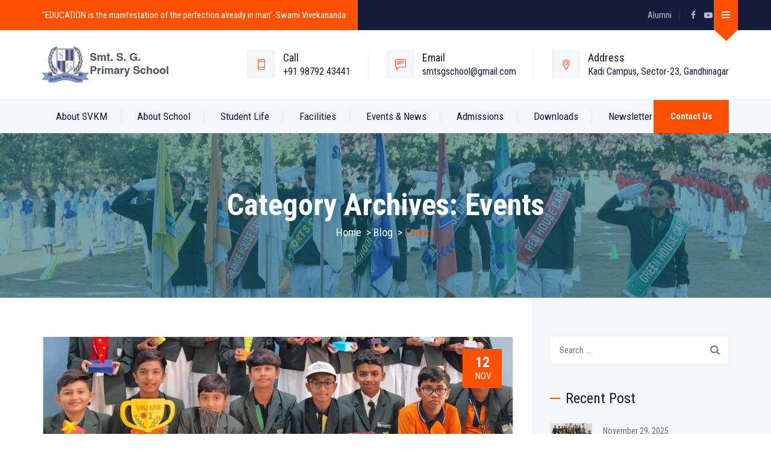

--- FILE ---
content_type: text/html; charset=UTF-8
request_url: https://sgschool.edu.in/category/events/page/2/
body_size: 31982
content:
<!DOCTYPE html>
<html lang="en-US" class="no-js">
<head>
	<meta charset="UTF-8">
	<link rel="profile" href="//gmpg.org/xfn/11">
	<meta name="viewport" content="width=device-width, initial-scale=1">
	<script id="lpData">
/* <![CDATA[ */
var lpData = {"site_url":"https:\/\/sgschool.edu.in","user_id":"0","theme":"acadevo","lp_rest_url":"https:\/\/sgschool.edu.in\/wp-json\/","nonce":"79a9c7b8db","is_course_archive":"","courses_url":"https:\/\/sgschool.edu.in\/courses\/","urlParams":{"paged":2},"lp_version":"4.3.2.2","lp_rest_load_ajax":"https:\/\/sgschool.edu.in\/wp-json\/lp\/v1\/load_content_via_ajax\/","ajaxUrl":"https:\/\/sgschool.edu.in\/wp-admin\/admin-ajax.php","lpAjaxUrl":"https:\/\/sgschool.edu.in\/lp-ajax-handle","coverImageRatio":"5.16","toast":{"gravity":"bottom","position":"center","duration":3000,"close":1,"stopOnFocus":1,"classPrefix":"lp-toast"},"i18n":[]};
/* ]]> */
</script>
<script id="lpSettingCourses">
/* <![CDATA[ */
var lpSettingCourses = {"lpArchiveLoadAjax":"1","lpArchiveNoLoadAjaxFirst":"0","lpArchivePaginationType":"","noLoadCoursesJs":"0"};
/* ]]> */
</script>
		<style id="learn-press-custom-css">
			:root {
				--lp-container-max-width: 1290px;
				--lp-cotainer-padding: 1rem;
				--lp-primary-color: #ffb606;
				--lp-secondary-color: #442e66;
			}
		</style>
		<title>Events</title>
<meta name='robots' content='max-image-preview:large' />
<link rel="alternate" type="application/rss+xml" title="Smt. S.G English Medium Primary School &raquo; Feed" href="https://sgschool.edu.in/feed/" />
<link rel="alternate" type="application/rss+xml" title="Smt. S.G English Medium Primary School &raquo; Comments Feed" href="https://sgschool.edu.in/comments/feed/" />
<link rel="alternate" type="text/calendar" title="Smt. S.G English Medium Primary School &raquo; iCal Feed" href="https://sgschool.edu.in/events/?ical=1" />
<link rel="alternate" type="application/rss+xml" title="Smt. S.G English Medium Primary School &raquo; Events Category Feed" href="https://sgschool.edu.in/category/events/feed/" />
<style id='wp-img-auto-sizes-contain-inline-css'>
img:is([sizes=auto i],[sizes^="auto," i]){contain-intrinsic-size:3000px 1500px}
/*# sourceURL=wp-img-auto-sizes-contain-inline-css */
</style>
<link rel='stylesheet' id='tribe-common-skeleton-style-css' href='https://sgschool.edu.in/wp-content/plugins/the-events-calendar/common/src/resources/css/common-skeleton.min.css?ver=4.12.6'  media='all' />
<link rel='stylesheet' id='tribe-tooltip-css' href='https://sgschool.edu.in/wp-content/plugins/the-events-calendar/common/src/resources/css/tooltip.min.css?ver=4.12.6'  media='all' />
<style id='wp-emoji-styles-inline-css'>

	img.wp-smiley, img.emoji {
		display: inline !important;
		border: none !important;
		box-shadow: none !important;
		height: 1em !important;
		width: 1em !important;
		margin: 0 0.07em !important;
		vertical-align: -0.1em !important;
		background: none !important;
		padding: 0 !important;
	}
/*# sourceURL=wp-emoji-styles-inline-css */
</style>
<link rel='stylesheet' id='wp-block-library-css' href='https://sgschool.edu.in/wp-includes/css/dist/block-library/style.min.css?ver=6.9'  media='all' />
<style id='global-styles-inline-css'>
:root{--wp--preset--aspect-ratio--square: 1;--wp--preset--aspect-ratio--4-3: 4/3;--wp--preset--aspect-ratio--3-4: 3/4;--wp--preset--aspect-ratio--3-2: 3/2;--wp--preset--aspect-ratio--2-3: 2/3;--wp--preset--aspect-ratio--16-9: 16/9;--wp--preset--aspect-ratio--9-16: 9/16;--wp--preset--color--black: #000000;--wp--preset--color--cyan-bluish-gray: #abb8c3;--wp--preset--color--white: #ffffff;--wp--preset--color--pale-pink: #f78da7;--wp--preset--color--vivid-red: #cf2e2e;--wp--preset--color--luminous-vivid-orange: #ff6900;--wp--preset--color--luminous-vivid-amber: #fcb900;--wp--preset--color--light-green-cyan: #7bdcb5;--wp--preset--color--vivid-green-cyan: #00d084;--wp--preset--color--pale-cyan-blue: #8ed1fc;--wp--preset--color--vivid-cyan-blue: #0693e3;--wp--preset--color--vivid-purple: #9b51e0;--wp--preset--gradient--vivid-cyan-blue-to-vivid-purple: linear-gradient(135deg,rgb(6,147,227) 0%,rgb(155,81,224) 100%);--wp--preset--gradient--light-green-cyan-to-vivid-green-cyan: linear-gradient(135deg,rgb(122,220,180) 0%,rgb(0,208,130) 100%);--wp--preset--gradient--luminous-vivid-amber-to-luminous-vivid-orange: linear-gradient(135deg,rgb(252,185,0) 0%,rgb(255,105,0) 100%);--wp--preset--gradient--luminous-vivid-orange-to-vivid-red: linear-gradient(135deg,rgb(255,105,0) 0%,rgb(207,46,46) 100%);--wp--preset--gradient--very-light-gray-to-cyan-bluish-gray: linear-gradient(135deg,rgb(238,238,238) 0%,rgb(169,184,195) 100%);--wp--preset--gradient--cool-to-warm-spectrum: linear-gradient(135deg,rgb(74,234,220) 0%,rgb(151,120,209) 20%,rgb(207,42,186) 40%,rgb(238,44,130) 60%,rgb(251,105,98) 80%,rgb(254,248,76) 100%);--wp--preset--gradient--blush-light-purple: linear-gradient(135deg,rgb(255,206,236) 0%,rgb(152,150,240) 100%);--wp--preset--gradient--blush-bordeaux: linear-gradient(135deg,rgb(254,205,165) 0%,rgb(254,45,45) 50%,rgb(107,0,62) 100%);--wp--preset--gradient--luminous-dusk: linear-gradient(135deg,rgb(255,203,112) 0%,rgb(199,81,192) 50%,rgb(65,88,208) 100%);--wp--preset--gradient--pale-ocean: linear-gradient(135deg,rgb(255,245,203) 0%,rgb(182,227,212) 50%,rgb(51,167,181) 100%);--wp--preset--gradient--electric-grass: linear-gradient(135deg,rgb(202,248,128) 0%,rgb(113,206,126) 100%);--wp--preset--gradient--midnight: linear-gradient(135deg,rgb(2,3,129) 0%,rgb(40,116,252) 100%);--wp--preset--font-size--small: 13px;--wp--preset--font-size--medium: 20px;--wp--preset--font-size--large: 36px;--wp--preset--font-size--x-large: 42px;--wp--preset--spacing--20: 0.44rem;--wp--preset--spacing--30: 0.67rem;--wp--preset--spacing--40: 1rem;--wp--preset--spacing--50: 1.5rem;--wp--preset--spacing--60: 2.25rem;--wp--preset--spacing--70: 3.38rem;--wp--preset--spacing--80: 5.06rem;--wp--preset--shadow--natural: 6px 6px 9px rgba(0, 0, 0, 0.2);--wp--preset--shadow--deep: 12px 12px 50px rgba(0, 0, 0, 0.4);--wp--preset--shadow--sharp: 6px 6px 0px rgba(0, 0, 0, 0.2);--wp--preset--shadow--outlined: 6px 6px 0px -3px rgb(255, 255, 255), 6px 6px rgb(0, 0, 0);--wp--preset--shadow--crisp: 6px 6px 0px rgb(0, 0, 0);}:where(.is-layout-flex){gap: 0.5em;}:where(.is-layout-grid){gap: 0.5em;}body .is-layout-flex{display: flex;}.is-layout-flex{flex-wrap: wrap;align-items: center;}.is-layout-flex > :is(*, div){margin: 0;}body .is-layout-grid{display: grid;}.is-layout-grid > :is(*, div){margin: 0;}:where(.wp-block-columns.is-layout-flex){gap: 2em;}:where(.wp-block-columns.is-layout-grid){gap: 2em;}:where(.wp-block-post-template.is-layout-flex){gap: 1.25em;}:where(.wp-block-post-template.is-layout-grid){gap: 1.25em;}.has-black-color{color: var(--wp--preset--color--black) !important;}.has-cyan-bluish-gray-color{color: var(--wp--preset--color--cyan-bluish-gray) !important;}.has-white-color{color: var(--wp--preset--color--white) !important;}.has-pale-pink-color{color: var(--wp--preset--color--pale-pink) !important;}.has-vivid-red-color{color: var(--wp--preset--color--vivid-red) !important;}.has-luminous-vivid-orange-color{color: var(--wp--preset--color--luminous-vivid-orange) !important;}.has-luminous-vivid-amber-color{color: var(--wp--preset--color--luminous-vivid-amber) !important;}.has-light-green-cyan-color{color: var(--wp--preset--color--light-green-cyan) !important;}.has-vivid-green-cyan-color{color: var(--wp--preset--color--vivid-green-cyan) !important;}.has-pale-cyan-blue-color{color: var(--wp--preset--color--pale-cyan-blue) !important;}.has-vivid-cyan-blue-color{color: var(--wp--preset--color--vivid-cyan-blue) !important;}.has-vivid-purple-color{color: var(--wp--preset--color--vivid-purple) !important;}.has-black-background-color{background-color: var(--wp--preset--color--black) !important;}.has-cyan-bluish-gray-background-color{background-color: var(--wp--preset--color--cyan-bluish-gray) !important;}.has-white-background-color{background-color: var(--wp--preset--color--white) !important;}.has-pale-pink-background-color{background-color: var(--wp--preset--color--pale-pink) !important;}.has-vivid-red-background-color{background-color: var(--wp--preset--color--vivid-red) !important;}.has-luminous-vivid-orange-background-color{background-color: var(--wp--preset--color--luminous-vivid-orange) !important;}.has-luminous-vivid-amber-background-color{background-color: var(--wp--preset--color--luminous-vivid-amber) !important;}.has-light-green-cyan-background-color{background-color: var(--wp--preset--color--light-green-cyan) !important;}.has-vivid-green-cyan-background-color{background-color: var(--wp--preset--color--vivid-green-cyan) !important;}.has-pale-cyan-blue-background-color{background-color: var(--wp--preset--color--pale-cyan-blue) !important;}.has-vivid-cyan-blue-background-color{background-color: var(--wp--preset--color--vivid-cyan-blue) !important;}.has-vivid-purple-background-color{background-color: var(--wp--preset--color--vivid-purple) !important;}.has-black-border-color{border-color: var(--wp--preset--color--black) !important;}.has-cyan-bluish-gray-border-color{border-color: var(--wp--preset--color--cyan-bluish-gray) !important;}.has-white-border-color{border-color: var(--wp--preset--color--white) !important;}.has-pale-pink-border-color{border-color: var(--wp--preset--color--pale-pink) !important;}.has-vivid-red-border-color{border-color: var(--wp--preset--color--vivid-red) !important;}.has-luminous-vivid-orange-border-color{border-color: var(--wp--preset--color--luminous-vivid-orange) !important;}.has-luminous-vivid-amber-border-color{border-color: var(--wp--preset--color--luminous-vivid-amber) !important;}.has-light-green-cyan-border-color{border-color: var(--wp--preset--color--light-green-cyan) !important;}.has-vivid-green-cyan-border-color{border-color: var(--wp--preset--color--vivid-green-cyan) !important;}.has-pale-cyan-blue-border-color{border-color: var(--wp--preset--color--pale-cyan-blue) !important;}.has-vivid-cyan-blue-border-color{border-color: var(--wp--preset--color--vivid-cyan-blue) !important;}.has-vivid-purple-border-color{border-color: var(--wp--preset--color--vivid-purple) !important;}.has-vivid-cyan-blue-to-vivid-purple-gradient-background{background: var(--wp--preset--gradient--vivid-cyan-blue-to-vivid-purple) !important;}.has-light-green-cyan-to-vivid-green-cyan-gradient-background{background: var(--wp--preset--gradient--light-green-cyan-to-vivid-green-cyan) !important;}.has-luminous-vivid-amber-to-luminous-vivid-orange-gradient-background{background: var(--wp--preset--gradient--luminous-vivid-amber-to-luminous-vivid-orange) !important;}.has-luminous-vivid-orange-to-vivid-red-gradient-background{background: var(--wp--preset--gradient--luminous-vivid-orange-to-vivid-red) !important;}.has-very-light-gray-to-cyan-bluish-gray-gradient-background{background: var(--wp--preset--gradient--very-light-gray-to-cyan-bluish-gray) !important;}.has-cool-to-warm-spectrum-gradient-background{background: var(--wp--preset--gradient--cool-to-warm-spectrum) !important;}.has-blush-light-purple-gradient-background{background: var(--wp--preset--gradient--blush-light-purple) !important;}.has-blush-bordeaux-gradient-background{background: var(--wp--preset--gradient--blush-bordeaux) !important;}.has-luminous-dusk-gradient-background{background: var(--wp--preset--gradient--luminous-dusk) !important;}.has-pale-ocean-gradient-background{background: var(--wp--preset--gradient--pale-ocean) !important;}.has-electric-grass-gradient-background{background: var(--wp--preset--gradient--electric-grass) !important;}.has-midnight-gradient-background{background: var(--wp--preset--gradient--midnight) !important;}.has-small-font-size{font-size: var(--wp--preset--font-size--small) !important;}.has-medium-font-size{font-size: var(--wp--preset--font-size--medium) !important;}.has-large-font-size{font-size: var(--wp--preset--font-size--large) !important;}.has-x-large-font-size{font-size: var(--wp--preset--font-size--x-large) !important;}
/*# sourceURL=global-styles-inline-css */
</style>

<style id='classic-theme-styles-inline-css'>
/*! This file is auto-generated */
.wp-block-button__link{color:#fff;background-color:#32373c;border-radius:9999px;box-shadow:none;text-decoration:none;padding:calc(.667em + 2px) calc(1.333em + 2px);font-size:1.125em}.wp-block-file__button{background:#32373c;color:#fff;text-decoration:none}
/*# sourceURL=/wp-includes/css/classic-themes.min.css */
</style>
<link rel='stylesheet' id='contact-form-7-css' href='https://sgschool.edu.in/wp-content/plugins/contact-form-7/includes/css/styles.css?ver=6.1.4'  media='all' />
<link rel='stylesheet' id='rs-plugin-settings-css' href='https://sgschool.edu.in/wp-content/plugins/revslider/public/assets/css/rs6.css?ver=6.2.2'  media='all' />
<style id='rs-plugin-settings-inline-css'>
#rs-demo-id {}
/*# sourceURL=rs-plugin-settings-inline-css */
</style>
<link rel='stylesheet' id='font-awesome-css' href='https://sgschool.edu.in/wp-content/themes/acadevo/assets/font-awesome/css/font-awesome.min.css?ver=6.9'  media='all' />
<link rel='stylesheet' id='themify-css' href='https://sgschool.edu.in/wp-content/themes/acadevo/assets/themify-icons/themify-icons.css?ver=6.9'  media='all' />
<link rel='stylesheet' id='perfect-scrollbar-css' href='https://sgschool.edu.in/wp-content/themes/acadevo/assets/perfect-scrollbar/perfect-scrollbar.min.css?ver=6.9'  media='all' />
<link rel='stylesheet' id='chrisbracco-tooltip-css' href='https://sgschool.edu.in/wp-content/themes/acadevo/assets/chrisbracco-tooltip/chrisbracco-tooltip.min.css?ver=6.9'  media='all' />
<link rel='stylesheet' id='multi-columns-row-css' href='https://sgschool.edu.in/wp-content/themes/acadevo/css/multi-columns-row.css?ver=6.9'  media='all' />
<link rel='stylesheet' id='select2-css' href='https://sgschool.edu.in/wp-content/themes/acadevo/assets/select2/select2.min.css?ver=6.9'  media='all' />
<link rel='stylesheet' id='flexslider-css' href='https://sgschool.edu.in/wp-content/plugins/js_composer/assets/lib/bower/flexslider/flexslider.min.css?ver=6.1'  media='all' />
<link rel='stylesheet' id='tm-acadevo-icons-css' href='https://sgschool.edu.in/wp-content/themes/acadevo/assets/tm-acadevo-icons/css/tm-acadevo-icons.css?ver=6.9'  media='all' />
<link rel='stylesheet' id='themetechmount-acadevo-extra-icons-css' href='https://sgschool.edu.in/wp-content/themes/acadevo/assets/themetechmount-acadevo-extra-icons/font/flaticon.css?ver=6.9'  media='all' />
<link rel='stylesheet' id='slick-css' href='https://sgschool.edu.in/wp-content/themes/acadevo/assets/slick/slick.css?ver=6.9'  media='all' />
<link rel='stylesheet' id='slick-theme-css' href='https://sgschool.edu.in/wp-content/themes/acadevo/assets/slick/slick-theme.css?ver=6.9'  media='all' />
<link rel='stylesheet' id='prettyphoto-css' href='https://sgschool.edu.in/wp-content/plugins/js_composer/assets/lib/prettyphoto/css/prettyPhoto.min.css?ver=6.1'  media='all' />
<link rel='stylesheet' id='bootstrap-css' href='https://sgschool.edu.in/wp-content/themes/acadevo/css/bootstrap.min.css?ver=6.9'  media='all' />
<link rel='stylesheet' id='bootstrap-theme-css' href='https://sgschool.edu.in/wp-content/themes/acadevo/css/bootstrap-theme.min.css?ver=6.9'  media='all' />
<link rel='stylesheet' id='vc_tta_style-css' href='https://sgschool.edu.in/wp-content/plugins/js_composer/assets/css/js_composer_tta.min.css?ver=6.9'  media='all' />
<link rel='stylesheet' id='acadevo-base-style-css' href='https://sgschool.edu.in/wp-content/themes/acadevo/css/base.min.css?ver=6.9'  media='all' />
<link rel='stylesheet' id='js_composer_front-css' href='https://sgschool.edu.in/wp-content/plugins/js_composer/assets/css/js_composer.min.css?ver=6.1'  media='all' />
<link rel='stylesheet' id='acadevo-main-style-css' href='https://sgschool.edu.in/wp-content/themes/acadevo/css/main.min.css?ver=6.9'  media='all' />
<style id='acadevo-main-style-inline-css'>
body{background-color:#ffffff;background-position:0% 0%;background-size:auto;background-repeat:repeat;background-attachment:scroll}body > .tm-bg-layer{background-color:#ffffff}body #main{background-color:#ffffff;background-position:0% 0%;background-size:auto;background-repeat:repeat;background-attachment:scroll}body #main > .tm-bg-layer{background-color:#ffffff}.themetechmount-fbar-box-w{background-image:url('https://sgschool.edu.in/wp-content/themes/acadevo/images/floatingbar-bg.jpg');background-color:rgba(255,255,255,0.01);background-position:center center;background-size:cover;background-repeat:no-repeat;background-attachment:scroll}.themetechmount-fbar-box-w > .tm-bg-layer{background-color:rgba(255,255,255,0.01)}div.tm-titlebar-wrapper{background-image:url('https://sgschool.edu.in/wp-content/uploads/2020/08/WhatsApp-Image-2020-08-08-at-11.27.26-AM.jpeg');background-color:rgba(0,0,0,0.01);background-position:center center;background-size:cover;background-repeat:no-repeat;background-attachment:scroll}div.tm-titlebar-wrapper > .tm-bg-layer{background-color:rgba(0,0,0,0.01)}.tm-header-style-classic-vertical .site-header{background-color:rgba(0,0,0,0.01);background-position:0% 0%;background-size:cover;background-repeat:repeat;background-attachment:scroll}.tm-header-style-classic-vertical .site-header > .tm-bg-layer{background-color:rgba(0,0,0,0.01)}.tm-mmmenu-override-yes #site-header-menu #site-navigation div.mega-menu-wrap ul.mega-menu.mega-menu-horizontal li.mega-menu-item ul.mega-sub-menu,#site-header-menu #site-navigation div.nav-menu > ul > li ul{background-color:#ffffff;background-position:center top;background-size:cover;background-repeat:no-repeat;background-attachment:scroll}.tm-mmmenu-override-yes #site-header-menu #site-navigation div.mega-menu-wrap ul.mega-menu.mega-menu-horizontal li.mega-menu-item ul.mega-sub-menu,#site-header-menu #site-navigation div.nav-menu > ul > li ul > .tm-bg-layer{background-color:#ffffff}#site-header-menu #site-navigation div.nav-menu > ul > li:nth-child(1) ul,.tm-mmmenu-override-yes #site-header-menu #site-navigation div.mega-menu-wrap ul.mega-menu.mega-menu-horizontal li.mega-menu-item:nth-child(1) ul.mega-sub-menu{background-position:0% 0%;background-size:auto;background-repeat:repeat;background-attachment:scroll}#site-header-menu #site-navigation div.nav-menu > ul > li:nth-child(2) ul,.tm-mmmenu-override-yes #site-header-menu #site-navigation div.mega-menu-wrap ul.mega-menu.mega-menu-horizontal li.mega-menu-item:nth-child(2) ul.mega-sub-menu{background-position:0% 0%;background-size:auto;background-repeat:repeat;background-attachment:scroll}#site-header-menu #site-navigation div.nav-menu > ul > li:nth-child(3) ul,.tm-mmmenu-override-yes #site-header-menu #site-navigation div.mega-menu-wrap ul.mega-menu.mega-menu-horizontal li.mega-menu-item:nth-child(3) ul.mega-sub-menu{background-position:0% 0%;background-size:auto;background-repeat:repeat;background-attachment:scroll}#site-header-menu #site-navigation div.nav-menu > ul > li:nth-child(4) ul,.tm-mmmenu-override-yes #site-header-menu #site-navigation div.mega-menu-wrap ul.mega-menu.mega-menu-horizontal li.mega-menu-item:nth-child(4) ul.mega-sub-menu{background-position:0% 0%;background-size:auto;background-repeat:repeat;background-attachment:scroll}#site-header-menu #site-navigation div.nav-menu > ul > li:nth-child(5) ul,.tm-mmmenu-override-yes #site-header-menu #site-navigation div.mega-menu-wrap ul.mega-menu.mega-menu-horizontal li.mega-menu-item:nth-child(5) ul.mega-sub-menu{background-position:0% 0%;background-size:auto;background-repeat:repeat;background-attachment:scroll}#site-header-menu #site-navigation div.nav-menu > ul > li:nth-child(6) ul,.tm-mmmenu-override-yes #site-header-menu #site-navigation div.mega-menu-wrap ul.mega-menu.mega-menu-horizontal li.mega-menu-item:nth-child(6) ul.mega-sub-menu{background-position:0% 0%;background-size:auto;background-repeat:repeat;background-attachment:scroll}#site-header-menu #site-navigation div.nav-menu > ul > li:nth-child(7) ul,.tm-mmmenu-override-yes #site-header-menu #site-navigation div.mega-menu-wrap ul.mega-menu.mega-menu-horizontal li.mega-menu-item:nth-child(7) ul.mega-sub-menu{background-position:0% 0%;background-size:auto;background-repeat:repeat;background-attachment:scroll}#site-header-menu #site-navigation div.nav-menu > ul > li:nth-child(8) ul,.tm-mmmenu-override-yes #site-header-menu #site-navigation div.mega-menu-wrap ul.mega-menu.mega-menu-horizontal li.mega-menu-item:nth-child(8) ul.mega-sub-menu{background-position:0% 0%;background-size:auto;background-repeat:repeat;background-attachment:scroll}#site-header-menu #site-navigation div.nav-menu > ul > li:nth-child(9) ul,.tm-mmmenu-override-yes #site-header-menu #site-navigation div.mega-menu-wrap ul.mega-menu.mega-menu-horizontal li.mega-menu-item:nth-child(9) ul.mega-sub-menu{background-position:0% 0%;background-size:auto;background-repeat:repeat;background-attachment:scroll}#site-header-menu #site-navigation div.nav-menu > ul > li:nth-child(10) ul,.tm-mmmenu-override-yes #site-header-menu #site-navigation div.mega-menu-wrap ul.mega-menu.mega-menu-horizontal li.mega-menu-item:nth-child(10) ul.mega-sub-menu{background-position:0% 0%;background-size:auto;background-repeat:repeat;background-attachment:scroll}.footer{background-image:url('https://sgschool.edu.in/wp-content/uploads/2019/09/row-bgimg-two.jpg');background-position:center center;background-size:cover;background-repeat:no-repeat;background-attachment:scroll}.first-footer{background-position:center bottom;background-size:cover;background-repeat:no-repeat;background-attachment:scroll}.second-footer{background-color:transparent;background-position:center center;background-size:cover;background-repeat:no-repeat;background-attachment:scroll}.second-footer > .tm-bg-layer{background-color:transparent}.site-footer .bottom-footer-text{background-color:transparent;background-position:center center;background-size:auto;background-repeat:no-repeat;background-attachment:fixed}.site-footer .bottom-footer-text > .tm-bg-layer{background-color:transparent}.loginpage{background-image:url('http://acadevo.themetechmount.net/acadevo-data/wp-content/themes/acadevo/images/login-bg.jpg');background-color:#ffffff;background-position:center top;background-size:cover;background-repeat:no-repeat;background-attachment:scroll}.loginpage > .tm-bg-layer{background-color:#ffffff}.error404 .site-content-wrapper{background-color:#f8f9fc;background-position:center center;background-size:cover;background-repeat:no-repeat;background-attachment:scroll}.error404 .site-content-wrapper > .tm-bg-layer{background-color:#f8f9fc}.uconstruction_background{background-image:url('https://sgschool.edu.in/wp-content/uploads/2020/08/WhatsApp-Image-2020-08-07-at-12.17.38-PM.jpeg');background-color:#ffffff;background-position:center top;background-size:cover;background-repeat:no-repeat;background-attachment:fixed}.uconstruction_background > .tm-bg-layer{background-color:#ffffff}body{font-family:"Roboto Condensed",Tahoma,Geneva,sans-serif;font-weight:400;font-size:16px;line-height:26px;color:#666d81}h1{font-family:"Roboto Condensed",Arial,Helvetica,sans-serif;font-weight:700;font-size:40px;line-height:45px;color:#131d3b}h2{font-family:"Roboto Condensed",Arial,Helvetica,sans-serif;font-weight:700;font-size:35px;line-height:40px;color:#131d3b}h3{font-family:"Roboto Condensed",Arial,Helvetica,sans-serif;font-weight:700;font-size:30px;line-height:35px;color:#131d3b}h4{font-family:"Roboto Condensed",Arial,Helvetica,sans-serif;font-weight:700;font-size:25px;line-height:30px;color:#131d3b}h5{font-family:"Roboto Condensed",Arial,Helvetica,sans-serif;font-weight:700;font-size:20px;line-height:30px;color:#131d3b}h6{font-family:"Roboto Condensed",Arial,Helvetica,sans-serif;font-weight:700;font-size:17px;line-height:22px;color:#131d3b}.tm-element-heading-wrapper .tm-vc_general .tm-vc_cta3_content-container .tm-vc_cta3-content .tm-vc_cta3-content-header h2{font-family:"Roboto Condensed",Arial,Helvetica,sans-serif;font-weight:700;text-transform:capitalize;font-size:50px;line-height:60px;color:#131d3b}.tm-element-heading-wrapper .tm-vc_general .tm-vc_cta3_content-container .tm-vc_cta3-content .tm-vc_cta3-content-header h4,.tm-vc_general.tm-vc_cta3.tm-vc_cta3-color-transparent.tm-cta3-only .tm-vc_cta3-content .tm-vc_cta3-headers h4{font-family:"Roboto Condensed",Arial,Helvetica,sans-serif;font-weight:400;text-transform:uppercase;font-size:16px;line-height:20px;letter-spacing:1px;color:#ff4f01}.tm-element-heading-wrapper .tm-vc_general.tm-vc_cta3 .tm-vc_cta3-content p{font-family:"Roboto Condensed",Arial,Helvetica,sans-serif;font-weight:400;font-size:16px;line-height:26px;color:#666d81}body .widget .widget-title,body .widget .widgettitle,#site-header-menu #site-navigation .mega-menu-wrap .mega-menu.mega-menu-horizontal .mega-sub-menu > li.mega-menu-item > h4.mega-block-title,.portfolio-description h2,.themetechmount-portfolio-details h2,.themetechmount-portfolio-related h2{font-family:"Roboto Condensed",Arial,Helvetica,sans-serif;font-weight:400;font-size:24px;line-height:32px;color:#131d3b}.main-holder .site-content ul.products li.product .add_to_wishlist,.main-holder .site-content ul.products li.product .yith-wcwl-wishlistexistsbrowse a[rel="nofollow"],.woocommerce button.button,.woocommerce-page button.button,input,.tm-vc_btn,.tm-vc_btn3,.woocommerce-page a.button,.button,.wpb_button,button,.woocommerce input.button,.woocommerce-page input.button,.tp-button.big,.woocommerce #content input.button,.woocommerce #respond input#submit,.woocommerce a.button,.woocommerce button.button,.woocommerce input.button,.woocommerce-page #content input.button,.woocommerce-page #respond input#submit,.woocommerce-page a.button,.woocommerce-page button.button,.woocommerce-page input.button,.themetechmount-post-readmore a{font-family:"Roboto Condensed",Arial,Helvetica,sans-serif;font-weight:700}.wpb_tabs_nav a.ui-tabs-anchor,body .wpb_accordion .wpb_accordion_wrapper .wpb_accordion_header a,.vc_progress_bar .vc_label,.vc_tta.vc_general .vc_tta-tab > a,.vc_toggle_title > h4{font-family:"Roboto Condensed",Arial,Helvetica,sans-serif;font-weight:400;font-size:18px}.tm-titlebar h1.entry-title,.tm-titlebar-textcolor-custom .tm-titlebar-main .entry-title{font-family:"Roboto Condensed",Arial,Helvetica,sans-serif;font-weight:700;text-transform:capitalize;font-size:50px;line-height:55px;color:#033b4a}.tm-titlebar .entry-subtitle,.tm-titlebar-textcolor-custom .tm-titlebar-main .entry-subtitle{font-family:"Roboto Condensed",Arial,Helvetica,sans-serif;font-weight:400;font-size:16px;line-height:27px;color:#9dabaf}.tm-titlebar .breadcrumb-wrapper,.tm-titlebar .breadcrumb-wrapper a{font-family:"Roboto Condensed",Arial,Helvetica,sans-serif;font-weight:400;text-transform:capitalize;font-size:18px;line-height:30px;color:#9dabaf}.headerlogo a.home-link{font-family:"Arimo",Arial,Helvetica,sans-serif;font-weight:400;font-size:26px;line-height:27px;color:#202020}#site-header-menu #site-navigation div.nav-menu > ul > li > a,.tm-mmmenu-override-yes #site-header-menu #site-navigation .mega-menu-wrap .mega-menu.mega-menu-horizontal > li.mega-menu-item > a{font-family:"Roboto Condensed",Arial,Helvetica,sans-serif;font-weight:400;text-transform:capitalize;font-size:17px;line-height:21px;color:#131d3b}ul.nav-menu li ul li a,div.nav-menu > ul li ul li a,.tm-mmmenu-override-yes #site-header-menu #site-navigation .mega-menu-wrap .mega-menu.mega-menu-horizontal .mega-sub-menu a,.tm-mmmenu-override-yes #site-header-menu #site-navigation .mega-menu-wrap .mega-menu.mega-menu-horizontal .mega-sub-menu a:hover,.tm-mmmenu-override-yes #site-header-menu #site-navigation .mega-menu-wrap .mega-menu.mega-menu-horizontal .mega-sub-menu a:focus,.tm-mmmenu-override-yes #site-header-menu #site-navigation .mega-menu-wrap .mega-menu.mega-menu-horizontal .mega-sub-menu a.mega-menu-link,.tm-mmmenu-override-yes #site-header-menu #site-navigation .mega-menu-wrap .mega-menu.mega-menu-horizontal .mega-sub-menu a.mega-menu-link:hover,.tm-mmmenu-override-yes #site-header-menu #site-navigation .mega-menu-wrap .mega-menu.mega-menu-horizontal .mega-sub-menu a.mega-menu-link:focus,.tm-mmmenu-override-yes #site-header-menu #site-navigation .mega-menu-wrap .mega-menu.mega-menu-horizontal .mega-sub-menu > li.mega-menu-item-type-widget{font-family:"Roboto Condensed",Arial,Helvetica,sans-serif;font-weight:400;font-size:15px;line-height:18px;color:#666d81}#site-header-menu #site-navigation .mega-menu-wrap .mega-menu.mega-menu-horizontal .mega-sub-menu > li.mega-menu-item > h4.mega-block-title{font-family:"Roboto Condensed",Arial,Helvetica,sans-serif;font-weight:400;text-transform:capitalize;font-size:18px;line-height:22px;color:#131d3b}a{color:#131d3b}a:hover{color:#ff4f01}.tm-titlebar-wrapper.tm-breadcrumb-on-bottom .tm-titlebar .breadcrumb-wrapper .container,.tm-titlebar-wrapper.tm-breadcrumb-on-bottom.tm-titlebar-align-default .breadcrumb-wrapper .container:before,.tm-titlebar-wrapper.tm-breadcrumb-on-bottom.tm-titlebar-align-default .breadcrumb-wrapper .container:after{background-color:rgba(0,0,0,0.50) !important}.wpb_row .vc_tta.vc_general.vc_tta-color-white:not(.vc_tta-o-no-fill) .vc_tta-panel-body .wpb_text_column,.tm-list.tm-list-icon-color- li,.tm-list-li-content{color:#666d81}.entry-title-wrapper .entry-title:before,.wpb-js-composer .vc_tta-accordion.vc_tta-style-classic.tm-accordion-styletwo .vc_tta-panel.vc_active .vc_tta-panel-heading,.wpb-js-composer .vc_tta-color-black.vc_tta-style-classic .vc_tta-panel.vc_active .vc_tta-panel-title>a,.tm-bgimage-yes.tm-bgcolor-white .tm-seperator-solid.tm-heading-style-vertical .tm-vc_general.tm-vc_cta3 .tm-vc_cta3-content-header:after,.tm-col-bgimage-yes.tm-col-bgcolor-white .tm-seperator-solid.tm-heading-style-vertical .tm-vc_general.tm-vc_cta3 .tm-vc_cta3-content-header:after,.tm-bgimage-yes.tm-bgcolor-darkgrey .tm-seperator-solid.tm-heading-style-vertical .tm-vc_general.tm-vc_cta3 .tm-vc_cta3-content-header:after,.tm-col-bgimage-yes.tm-col-bgcolor-darkgrey .tm-seperator-solid.tm-heading-style-vertical .tm-vc_general.tm-vc_cta3 .tm-vc_cta3-content-header:after,.tm-seperator-solid.tm-heading-style-horizontal .tm-vc_general.tm-vc_cta3 .tm-vc_cta3-content-header .heading-seperator:before,.tm-seperator-solid.tm-heading-style-vertical .tm-vc_general.tm-vc_cta3 .tm-vc_cta3-content-header:after,.tm-row .tm-sepcolor-default .tm-seperator-solid.tm-heading-style-vertical .tm-vc_general.tm-vc_cta3 .tm-vc_cta3-content-header:after,.widget.acadevo_category_list_widget li.current-cat a,.widget.acadevo_category_list_widget li a:hover,.widget.tm_widget_nav_menu li.current_page_item a,.widget.tm_widget_nav_menu li a:hover,.woocommerce-account .woocommerce-MyAccount-navigation li.is-active a,.woocommerce-account .woocommerce-MyAccount-navigation li a:hover,#totop,.tm-site-searchform button,.main-holder .rpt_style_basic .rpt_recommended_plan.rpt_plan .rpt_head,.main-holder .rpt_style_basic .rpt_recommended_plan.rpt_plan .rpt_title,.mailchimp-inputbox input[type="submit"],.mc_form_inside .mc_merge_var:after,.widget_newsletterwidget .newsletter-widget:after,.vc_toggle_default.vc_toggle_color_skincolor .vc_toggle_icon,.vc_toggle_default.vc_toggle_color_skincolor .vc_toggle_icon:after,.vc_toggle_default.vc_toggle_color_skincolor .vc_toggle_icon:before,.vc_toggle_round.vc_toggle_color_skincolor:not(.vc_toggle_color_inverted) .vc_toggle_icon,.vc_toggle_round.vc_toggle_color_skincolor.vc_toggle_color_inverted .vc_toggle_icon:after,.vc_toggle_round.vc_toggle_color_skincolor.vc_toggle_color_inverted .vc_toggle_icon:before,.vc_toggle_round.vc_toggle_color_inverted.vc_toggle_color_skincolor .vc_toggle_title:hover .vc_toggle_icon:after,.vc_toggle_round.vc_toggle_color_inverted.vc_toggle_color_skincolor .vc_toggle_title:hover .vc_toggle_icon:before,.vc_toggle_simple.vc_toggle_color_skincolor .vc_toggle_icon:after,.vc_toggle_simple.vc_toggle_color_skincolor .vc_toggle_icon:before,.vc_toggle_simple.vc_toggle_color_skincolor .vc_toggle_title:hover .vc_toggle_icon:after,.vc_toggle_simple.vc_toggle_color_skincolor .vc_toggle_title:hover .vc_toggle_icon:before,.vc_toggle_rounded.vc_toggle_color_skincolor:not(.vc_toggle_color_inverted) .vc_toggle_icon,.vc_toggle_rounded.vc_toggle_color_skincolor.vc_toggle_color_inverted .vc_toggle_icon:after,.vc_toggle_rounded.vc_toggle_color_skincolor.vc_toggle_color_inverted .vc_toggle_icon:before,.vc_toggle_rounded.vc_toggle_color_skincolor.vc_toggle_color_inverted .vc_toggle_title:hover .vc_toggle_icon:after,.vc_toggle_rounded.vc_toggle_color_skincolor.vc_toggle_color_inverted .vc_toggle_title:hover .vc_toggle_icon:before,.vc_toggle_square.vc_toggle_color_skincolor:not(.vc_toggle_color_inverted) .vc_toggle_icon,.vc_toggle_square.vc_toggle_color_skincolor:not(.vc_toggle_color_inverted) .vc_toggle_title:hover .vc_toggle_icon,.vc_toggle_square.vc_toggle_color_skincolor.vc_toggle_color_inverted .vc_toggle_icon:after,.vc_toggle_square.vc_toggle_color_skincolor.vc_toggle_color_inverted .vc_toggle_icon:before,.vc_toggle_square.vc_toggle_color_skincolor.vc_toggle_color_inverted .vc_toggle_title:hover .vc_toggle_icon:after,.vc_toggle_square.vc_toggle_color_skincolor.vc_toggle_color_inverted .vc_toggle_title:hover .vc_toggle_icon:before,.woocommerce .main-holder #content .woocommerce-error .button:hover,.woocommerce .main-holder #content .woocommerce-info .button:hover,.woocommerce .main-holder #content .woocommerce-message .button:hover,.sidebar .widget .tagcloud a:hover,.woocommerce .widget_shopping_cart a.button:hover,.woocommerce-cart .wc-proceed-to-checkout a.checkout-button:hover,.main-holder .site table.cart .coupon button:hover,.main-holder .site .woocommerce-cart-form__contents button:hover,.main-holder .site .return-to-shop a.button:hover,.main-holder .site .woocommerce-MyAccount-content a.woocommerce-Button:hover,.main-holder .site-content #review_form #respond .form-submit input:hover,.woocommerce div.product form.cart .button:hover,table.compare-list .add-to-cart td a:hover,.woocommerce-cart #content table.cart td.actions input[type="submit"]:hover,.main-holder .site .woocommerce-form-coupon button:hover,.main-holder .site .woocommerce-form-login button.woocommerce-Button:hover,.main-holder .site .woocommerce-ResetPassword button.woocommerce-Button:hover,.main-holder .site .woocommerce-EditAccountForm button.woocommerce-Button:hover,.single .main-holder div.product .woocommerce-tabs ul.tabs li.active,.main-holder .site table.cart .coupon input:hover,.woocommerce #payment #place_order:hover,.wishlist_table td.product-price ins,.widget .product_list_widget ins,.woocommerce .widget_shopping_cart a.button.checkout,.woocommerce .wishlist_table td.product-add-to-cart a,.woocommerce .widget_price_filter .ui-slider .ui-slider-range,.woocommerce .widget_price_filter .ui-slider .ui-slider-handle,.woocommerce .widget_price_filter .price_slider_amount .button:hover,.main-holder .site-content nav.woocommerce-pagination ul li .page-numbers.current,.main-holder .site-content nav.woocommerce-pagination ul li a:hover,#yith-quick-view-content .onsale,.single .main-holder .site-content span.onsale,.main-holder .site-content ul.products li.product .onsale,.main-holder .site-content ul.products li.product .yith-wcwl-wishlistexistsbrowse a[rel="nofollow"]:hover:after,.main-holder .site-content ul.products li.product .add_to_wishlist:hover:after,.main-holder .site-content ul.products li.product .compare:hover:after,.main-holder .site-content ul.products li.product.outofstock .product_type_simple:hover:after,.main-holder .site-content ul.products li.product .yith-wcqv-button:hover:after,.main-holder .site-content ul.products li.product .add_to_cart_button:not(.loading):hover:after,.main-holder .site-content ul.products li.product .product_type_grouped:hover:after,.main-holder .site-content ul.products li.product .product_type_external:hover:after,.main-holder .site-content ul.products li.product .yith-wcwl-wishlistexistsbrowse a[rel="nofollow"]:hover,.main-holder .site-content ul.products li.product .add_to_cart_button:hover,.main-holder .site-content ul.products li.product .product_type_external:hover,.main-holder .site-content ul.products li.product .product_type_grouped:hover,.main-holder .site-content ul.products li.product.outofstock .product_type_simple:hover,.main-holder .site-content ul.products li.product .product_type_variable:hover,.main-holder .site-content ul.products li.product .tm-shop-icon a:hover,.woocommerce div.product .woocommerce-tabs ul.tabs li a:before,.woocommerce div.product .woocommerce-tabs ul.tabs li a,.sidebar .widget .tagcloud a:hover,.single-lp_course .course-curriculum ul.curriculum-sections .section-content .course-item .course-item-meta .duration,.top-contact.tm-highlight:after,.tm-social-share-links ul li a:hover,article.post .more-link-wrapper a.more-link,.tm-vc_general.tm-vc_cta3.tm-vc_cta3-color-skincolor.tm-vc_cta3-style-flat,.tm-sortable-list .tm-sortable-link a.selected,.tm-col-bgcolor-skincolor .tm-bg-layer-inner,.tm-bg .tm-bgcolor-skincolor > .tm-bg-layer,.tm-bgcolor-skincolor > .tm-bg-layer,footer#colophon.tm-bgcolor-skincolor > .tm-bg-layer,.tm-titlebar-wrapper.tm-bgcolor-skincolor .tm-titlebar-wrapper-bg-layer,.themetechmount-post-item-inner .tribe-events-event-cost,.tribe-events-day .tribe-events-day-time-slot h5,.tribe-events-button,#tribe-events .tribe-events-button,.tribe-events-button.tribe-inactive,#tribe-events .tribe-events-button:hover,.tribe-events-button:hover,.tribe-events-button.tribe-active:hover,.single-tribe_events .tribe-events-schedule .tribe-events-cost,.tribe-events-list .tribe-events-event-cost span,#tribe-bar-form .tribe-bar-submit input[type=submit]:hover,#tribe-events .tribe-events-button,#tribe-events .tribe-events-button:hover,#tribe_events_filters_wrapper input[type=submit],.tribe-events-button,.tribe-events-button.tribe-active:hover,.tribe-events-button.tribe-inactive,.tribe-events-button:hover,.tribe-events-calendar td.tribe-events-present div[id*=tribe-events-daynum-],.tribe-events-calendar td.tribe-events-present div[id*=tribe-events-daynum-]>a,.themetechmount-box-blog .themetechmount-box-content .themetechmount-box-post-date:after,article.themetechmount-box-blog-classic .themetechmount-post-date-wrapper,body .datepicker table tr td span.active.active,body .datepicker table tr td.active.active,.datepicker table tr td.active.active:hover,.datepicker table tr td span.active.active:hover,.widget .widget-title::before,.datepicker table tr td.day:hover,.datepicker table tr td.day.focused,.tm-bgcolor-skincolor.tm-rowborder-topcross:before,.tm-bgcolor-skincolor.tm-rowborder-bottomcross:after,.tm-bgcolor-skincolor.tm-rowborder-topbottomcross:before,.tm-bgcolor-skincolor.tm-rowborder-topbottomcross:after,.themetechmount-boxes-testimonial.themetechmount-boxes-col-one .themetechmount-box-view-default .themetechmount-box-title:after,.tm-bgcolor-darkgrey .themetechmount-testimonial-box-view-style2 .themetechmount-post-item .themetechmount-box-content:before,.tm-col-bgcolor-darkgrey .themetechmount-testimonial-box-view-style2 .themetechmount-post-item .themetechmount-box-content:before,.themetechmount-boxes-testimonial .tm-testimonial-box-view-style3 .themetechmount-box-author .themetechmount-author-name:after,.slick-dots li.slick-active button,.wpb-js-composer .tm-tourtab-round.vc_tta-tabs.vc_tta-tabs-position-left.vc_tta-style-outline .vc_tta-tab>a:hover,.wpb-js-composer .tm-tourtab-round.vc_tta-tabs.vc_tta-tabs-position-left.vc_tta-style-outline .vc_tta-tab.vc_active>a,.wpb-js-composer .tm-tourtab-round.vc_tta-tabs.vc_tta-tabs-position-right.vc_tta-style-outline .vc_tta-tab>a:hover,.wpb-js-composer .tm-tourtab-round.vc_tta-tabs.vc_tta-tabs-position-right.vc_tta-style-outline .vc_tta-tab.vc_active>a,.wpb-js-composer .tm-tourtab-round.vc_tta.vc_general .vc_active .vc_tta-panel-title a,.wpb-js-composer .vc_tta-color-grey.vc_tta-style-classic .vc_tta-panel.vc_active .vc_tta-panel-heading,.wpb-js-composer .vc_tta-color-grey.vc_tta-style-classic .vc_tta-panel .vc_tta-panel-heading:focus,.wpb-js-composer .vc_tta-color-grey.vc_tta-style-classic .vc_tta-panel .vc_tta-panel-heading:hover,.themetechmount-box-view-top-image .themetechmount-portfolio-likes-wrapper a.themetechmount-portfolio-likes,.tm-element-heading-wrapper.tm-seperator-double-border .heading-seperator:after,.tm-element-heading-wrapper.tm-seperator-double-border .heading-seperator:before,.tm-ptablebox-featured-col .tm-ptablebox .tm-vc_btn3.tm-vc_btn3-color-black.tm-vc_btn3-style-outline,.sidebar .widget-title:before{background-color:#ff4f01}.tm-dcap-color-skincolor,.themetechmount-boxes-row-wrapper .slick-arrow:not(.slick-disabled):hover,.tm-author-social-links li a:hover,.vc_progress_bar.vc_progress-bar-color-skincolor .vc_single_bar .vc_bar,.vc_progress_bar .vc_general.vc_single_bar.vc_progress-bar-color-skincolor .vc_bar,.vc_progress_bar .vc_general.vc_single_bar.vc_progress-bar-color-skincolor span.tm-vc_label_units.vc_label_units,span.tm-vc_label_units.vc_label_units,.sidebar .widget .widget-title:after,input[type="submit"]:hover,input[type="button"]:hover,input[type="reset"]:hover,.tm-col-bgcolor-darkgrey .wpcf7 .tm-bookappointmentform input[type="submit"]:hover,.tm-row-bgcolor-darkgrey .wpcf7 .tm-bookappointmentform input[type="submit"]:hover,.single-tm_team_member .tm-team-social-links-wrapper ul li a:hover,.themetechmount-box-view-default .themetechmount-box-author .themetechmount-box-img .themetechmount-icon-box,.tm-cta3-only.tm-vc_general.tm-vc_cta3.tm-vc_cta3-color-skincolor.tm-vc_cta3-style-3d,.tm-vc_btn3.tm-vc_btn3-color-skincolor.tm-vc_btn3-style-3d:focus,.tm-vc_btn3.tm-vc_btn3-color-skincolor.tm-vc_btn3-style-3d:hover,.tm-vc_general.tm-vc_btn3.tm-vc_btn3-color-skincolor.tm-vc_btn3-style-outline:hover,.tm-vc_icon_element.tm-vc_icon_element-outer .tm-vc_icon_element-inner.tm-vc_icon_element-background-color-skincolor.tm-vc_icon_element-background,.tm-vc_general.tm-vc_btn3.tm-vc_btn3-color-skincolor,.single-tm_portfolio .nav-next a,.single-tm_portfolio .nav-previous a,.tm-vc_general.tm-vc_btn3.tm-vc_btn3-style-3d.tm-vc_btn3-color-inverse:hover,.tm-bgcolor-skincolor,.tm-header-overlay .site-header.tm-sticky-bgcolor-skincolor.is_stuck,.site-header-menu.tm-sticky-bgcolor-skincolor.is_stuck,.tm-header-style-infostack .site-header .tm-stickable-header.is_stuck.tm-sticky-bgcolor-skincolor,.is_stuck.tm-sticky-bgcolor-skincolor,.tm-header-style-infostack .site-header-menu .tm-stickable-header.is_stuck .tm-sticky-bgcolor-skincolor,.themetechmount-box-view-overlay .themetechmount-boxes .themetechmount-box-content.themetechmount-overlay .themetechmount-icon-box a:hover,.themetechmount-post-box-icon-wrapper,.tm-post-format-icon-wrapper,.themetechmount-pagination .page-numbers.current,.themetechmount-pagination .page-numbers:hover,.themetechmount-box-topimage .tm-box-postdate,.tm-sresults-title small a,.tm-sresult-form-wrapper,.main-holder .rpt_style_basic .rpt_recommended_plan .rpt_title,.main-holder .rpt_4_plans.rpt_style_basic .rpt_plan.rpt_recommended_plan,.tm-hoverbox .tm-hoverbox-reammore,#bbpress-forums button,#bbp_search_submit,#bbpress-forums ul li.bbp-header,.themetechmount-box-blog-classic .entry-title:before,.tm-square-social-icon .themetechmount-social-links-wrapper .social-icons li a:hover,.themetechmount-course-box-view-top-image .themetechmount-box-bottom-content .themetechmount-course-box-meta .tm-lp-price:not(.tm-free-course),.tm-quote-form input[type="submit"],.tm-highlight-iconbox h2:before,.tm-processbox-wrapper .tm-processbox .process-num,.tm-history-description .wpb_wrapper>.tm-custom-heading:before,.tm-history-year,.top-contact.tm-highlight-left:after,.top-contact.tm-highlight-right:after,.vc_progress-bar-color-black.vc_progress_bar.themetechmount-progress-bar span.tm-vc_label_units.vc_label_units,.themetechmount-box-blog.themetechmount-box-blog-classic .themetechmount-post-date-wrapper,.entry-content .page-links>span:not(.page-links-title),.entry-content .page-links a:hover,mark,del,ins{background-color:#ff4f01 }.Sports-Button-skin{background-color:#ff4f01 !important ; border-color:#ff4f01 !important }.Sports-Button-skin:hover{background-color:#202020 !important; border-color:#202020 !important}.vc_tta-color-skincolor.vc_tta-style-flat .vc_tta-panel .vc_tta-panel-body,.vc_tta-color-skincolor.vc_tta-style-flat .vc_tta-panel.vc_active .vc_tta-panel-heading{ background-color:rgba( 255,79,1,0.89)}.tm-cta3-only.tm-vc_general.tm-vc_cta3.tm-vc_cta3-color-skincolor.tm-vc_cta3-style-3d,.tm-vc_general.tm-vc_btn3.tm-vc_btn3-style-3d.tm-vc_btn3-color-skincolor{box-shadow:0 5px 0 #e13100}.tm-vc_btn3.tm-vc_btn3-color-skincolor.tm-vc_btn3-style-3d:focus,.tm-vc_btn3.tm-vc_btn3-color-skincolor.tm-vc_btn3-style-3d:hover{ box-shadow:0 2px 0 #e13100}.tm-header-overlay .tm-titlebar-wrapper .tm-titlebar-inner-wrapper{padding-top:142px}.tm-header-style-classic-box.tm-header-overlay .tm-titlebar-wrapper .tm-titlebar-inner-wrapper{padding-top:0px}.tm-titlebar-wrapper .tm-titlebar-inner-wrapper{height:273px}.tm-header-overlay .themetechmount-titlebar-wrapper .tm-titlebar-inner-wrapper{padding-top:172px}.themetechmount-header-style-3.tm-header-overlay .tm-titlebar-wrapper .tm-titlebar-inner-wrapper{padding-top:197px}.headerlogo img{ max-height:60px}.is_stuck .headerlogo img{ max-height:37px}span.tm-sc-logo.tm-sc-logo-type-image{ position:relative;display:block}img.themetechmount-logo-img.stickylogo{ position:absolute; top:0; left:0}.tm-stickylogo-yes .standardlogo{opacity:1}.tm-stickylogo-yes .stickylogo{opacity:0}.is_stuck .tm-stickylogo-yes .standardlogo{opacity:0}.is_stuck .tm-stickylogo-yes .stickylogo{opacity:1}.tm-header-overlay.themetechmount-header-style-4 .is-sticky #stickable-header,.is-sticky #stickable-header{background-color:white}@media (max-width:768px){.themetechmount-topbar-wrapper{display:none !important}}.tm-quote-form input[type="submit"]:hover,.vc_toggle_default.vc_toggle_color_skincolor .vc_toggle_icon:before,.vc_toggle_default.vc_toggle_color_skincolor .vc_toggle_icon,.vc_toggle_round.vc_toggle_color_inverted.vc_toggle_color_skincolor .vc_toggle_title:hover .vc_toggle_icon,.vc_toggle_round.vc_toggle_color_inverted.vc_toggle_color_skincolor .vc_toggle_icon,.vc_toggle_rounded.vc_toggle_color_inverted.vc_toggle_color_skincolor .vc_toggle_icon,.vc_toggle_rounded.vc_toggle_color_inverted.vc_toggle_color_skincolor .vc_toggle_title:hover .vc_toggle_icon,.vc_toggle_square.vc_toggle_color_inverted.vc_toggle_color_skincolor .vc_toggle_icon,.vc_toggle_square.vc_toggle_color_inverted.vc_toggle_color_skincolor .vc_toggle_title:hover .vc_toggle_icon,.vc_toggle.vc_toggle_arrow.vc_toggle_color_skincolor .vc_toggle_icon:after,.vc_toggle.vc_toggle_arrow.vc_toggle_color_skincolor .vc_toggle_icon:before,.vc_toggle.vc_toggle_arrow.vc_toggle_color_skincolor .vc_toggle_title:hover .vc_toggle_icon:after,.vc_toggle.vc_toggle_arrow.vc_toggle_color_skincolor .vc_toggle_title:hover .vc_toggle_icon:before,.tm-cta3-only.tm-vc_general.tm-vc_cta3.tm-vc_cta3-color-skincolor.tm-vc_cta3-style-outline,.main-holder .site #content table.cart td.actions .input-text:focus,textarea:focus,input[type="text"]:focus,input[type="password"]:focus,input[type="datetime"]:focus,input[type="datetime-local"]:focus,input[type="date"]:focus,input[type="month"]:focus,input[type="time"]:focus,input[type="week"]:focus,input[type="number"]:focus,input[type="email"]:focus,input[type="url"]:focus,input[type="search"]:focus,input[type="tel"]:focus,input[type="color"]:focus,input.input-text:focus,select:focus,blockquote,.tm-process-content img,.vc_tta-color-skincolor.vc_tta-style-outline .vc_tta-panel .vc_tta-panel-heading,.vc_tta-color-skincolor.vc_tta-style-outline .vc_tta-controls-icon::after,.vc_tta-color-skincolor.vc_tta-style-outline .vc_tta-controls-icon::before,.vc_tta-color-skincolor.vc_tta-style-outline .vc_tta-panel .vc_tta-panel-body,.vc_tta-color-skincolor.vc_tta-style-outline .vc_tta-panel .vc_tta-panel-body:after,.vc_tta-color-skincolor.vc_tta-style-outline .vc_tta-panel .vc_tta-panel-body:before,.vc_tta-color-skincolor.vc_tta-style-outline .vc_active .vc_tta-panel-heading .vc_tta-controls-icon:after,.vc_tta-color-skincolor.vc_tta-style-outline .vc_active .vc_tta-panel-heading .vc_tta-controls-icon:before,.themetechmount-boxes-testimonial.themetechmount-boxes-col-one .themetechmount-box-content .themetechmount-box-desc,.vc_tta-color-skincolor.vc_tta-style-outline .vc_tta-panel.vc_active .vc_tta-panel-heading,.tm-vc_general.tm-vc_btn3.tm-vc_btn3-color-skincolor.tm-vc_btn3-style-outline,.tm-vc_icon_element.tm-vc_icon_element-outer .tm-vc_icon_element-inner.tm-vc_icon_element-background-color-skincolor.tm-vc_icon_element-outline,.themetechmount-box-view-overlay .themetechmount-boxes .themetechmount-box-content.themetechmount-overlay .themetechmount-icon-box a:hover{border-color:#ff4f01}.themetechmount-fbar-position-default div.themetechmount-fbar-box-w,.tm-seperator-dotted.tm-heading-style-vertical .tm-vc_general.tm-vc_cta3 .tm-vc_cta3-content-header:after,.tm-seperator-solid.tm-heading-style-vertical .tm-vc_general.tm-vc_cta3 .tm-vc_cta3-content-header:after{border-bottom-color:#ff4f01}.wpb-js-composer .vc_tta.vc_general.tm-accordion-styletwo .vc_tta-icon::before,.tm-processbox-wrapper .tm-processbox:hover .tm-box-title h5,.tm-skincolor-hoverbox .tm-sbox:hover .tm-vc_icon_element-icon:before,.tm-heading-skincolor strong,.tm-bgcolor-darkgrey .tm-link-underline a,.tm-txt-readmore a,.sidebar .widget a:hover,.tm-textcolor-dark.tm-bgcolor-grey .tm-fbar-open-icon:hover,.tm-textcolor-dark.tm-bgcolor-white .tm-fbar-open-icon:hover,.tm-icolor-skincolor,.widget_calendar table td#today,.vc_toggle_text_only.vc_toggle_color_skincolor .vc_toggle_title h4,.tm-vc_general.tm-vc_cta3.tm-vc_cta3-color-skincolor.tm-vc_cta3-style-outline .tm-vc_cta3-content-header,section.error-404 .tm-big-icon,.tm-bgcolor-darkgrey ul.acadevo_contact_widget_wrapper li a:hover,.tm-vc_general.tm-vc_cta3.tm-vc_cta3-color-skincolor.tm-vc_cta3-style-classic .tm-vc_cta3-content-header,.tm-vc_icon_element-color-skincolor,.tm-bgcolor-skincolor .themetechmount-pagination .page-numbers.current,.tm-bgcolor-skincolor .themetechmount-pagination .page-numbers:hover,.tm-bgcolor-darkgrey .themetechmount-twitterbox-inner .tweet-text a:hover,.tm-bgcolor-darkgrey .themetechmount-twitterbox-inner .tweet-details a:hover,.tm-dcap-txt-color-skincolor,.vc_tta-color-skincolor.vc_tta-style-outline .vc_tta-panel.vc_active .vc_tta-panel-title>a,.tm-vc_general.tm-vc_btn3.tm-vc_btn3-style-text.tm-vc_btn3-color-white:hover,.comment-reply-link,.single article.post blockquote:before,article.themetechmount-blogbox-format-link .tm-format-link-title a:hover,article.post.format-link .tm-format-link-title a:hover,.themetechmount-box-blog .themetechmount-blogbox-desc-footer a,article.post .entry-title a:hover,.themetechmount-meta-details a:hover,.tm-entry-meta a:hover,.themetechmount-box-blog .themetechmount-blogbox-footer-readmore a,.tm-extra-details-list .tm-team-extra-list-title,.tm-team-member-single-meta-value a:hover,.tm-team-member-single-category a:hover,.tm-team-details-list .tm-team-list-value a:hover,.themetechmount-box-team .themetechmount-box-social-links ul li a:hover,.themetechmount-boxes-team .themetechmount-overlay a:hover,.themetechmount-boxes-team.themetechmount-box-view-topimage-bottomcontent .themetechmount-overlay a:hover,.themetechmount-box-portfolio .themetechmount-icon-box a:hover,.tm-list-style-disc.tm-list-icon-color-skincolor li,.tm-list-style-circle.tm-list-icon-color-skincolor li,.tm-list-style-square.tm-list-icon-color-skincolor li,.tm-list-style-decimal.tm-list-icon-color-skincolor li,.tm-list-style-upper-alpha.tm-list-icon-color-skincolor li,.tm-list-style-roman.tm-list-icon-color-skincolor li,.tm-list.tm-skincolor li .tm-list-li-content,.tm-bgcolor-skincolor .themetechmount-box-view-default .themetechmount-box-author .themetechmount-box-img .themetechmount-icon-box,.testimonial_item .themetechmount-author-name,.testimonial_item .themetechmount-author-name a,.themetechmount-boxes-testimonial .themetechmount-testimonial-box-view-style2 .themetechmount-author-name,.themetechmount-boxes-testimonial .themetechmount-testimonial-box-view-style2 .themetechmount-author-name a,.themetechmount-box-testimonial.tm-testimonial-box-view-style3 .themetechmount-author-name,.themetechmount-box-testimonial.tm-testimonial-box-view-style3 .themetechmount-author-name a,.themetechmount-box-testimonial.themetechmount-testimonial-box-view-style2 .themetechmount-box-desc .themetechmount-testimonial-text:before,.tm-bgcolor-darkgrey .themetechmount-box-view-top-image .themetechmount-box-bottom-content h4 a:hover,.tm-textcolor-white a:hover,.themetechmount-box-view-top-image .themetechmount-box-category a:hover,.themetechmount-portfolio-box-view-top-image:hover .themetechmount-box-title h4 a,.themetechmount-portfolio-box-view-overlay .themetechmount-box-title h4 a:hover,.tm-tourtab-style1.vc_general.vc_tta-color-grey.vc_tta-style-outline .vc_tta-tab>a:focus,.tm-tourtab-style1.vc_general.vc_tta-color-grey.vc_tta-style-outline .vc_tta-tab>a:hover,.tm-tourtab-style1.vc_general.vc_tta-tabs.vc_tta-style-outline .vc_tta-tab.vc_active>a,.tm-tourtab-style1.vc_general.vc_tta-color-grey.vc_tta-style-outline .vc_tta-panel.vc_active .vc_tta-panel-title>a,.tm-tourtab-style1.vc_general.vc_tta-color-grey.vc_tta-style-outline .vc_tta-panel .vc_tta-panel-title>a:hover,.tm-vc_general.tm-vc_btn3.tm-vc_btn3-color-skincolor.tm-vc_btn3-style-outline,.tm-vc_btn_skincolor.tm-vc_btn_outlined,.tm-vc_btn_skincolor.vc_btn_square_outlined,.tm-vc_general.tm-vc_btn3.tm-vc_btn3-style-text.tm-vc_btn3-color-skincolor,.tm-fid-icon-wrapper i,.themetechmount-box-team.themetechmount-box-view-overlay .themetechmount-box-content h4 a:hover,.tm-textcolor-skincolor,.tm-textcolor-skincolor a,.themetechmount-box-title h4 a:hover,.tm-textcolor-skincolor.tm-custom-heading,.themetechmount-box-team ul.tm-team-social-links a:hover,#learn-press-user-profile .lp-tab-sections .section-tab.active span,.themetechmount-box-topimage .themetechmount-box-content .tm-social-share-wrapper .tm-social-share-links ul li a:hover,.themetechmount-box-blog.themetechmount-box-topimage .themetechmount-box-title h4 a:hover,#learn-press-user-profile .learn-press-subtab-content .lp-sub-menu li span,#learn-press-user-profile .learn-press-subtab-content .lp-sub-menu li a:hover,.tm-background-image.tm-row-textcolor-skin h1,.tm-background-image.tm-row-textcolor-skin h2,.tm-background-image.tm-row-textcolor-skin h3,.tm-background-image.tm-row-textcolor-skin h4,.tm-background-image.tm-row-textcolor-skin h5,.tm-background-image.tm-row-textcolor-skin h6,.tm-background-image.tm-row-textcolor-skin .tm-element-heading-wrapper h2,.tm-background-image.tm-row-textcolor-skin .themetechmount-testimonial-title,.tm-background-image.tm-row-textcolor-skin a,.tm-background-image.tm-row-textcolor-skin .item-content a:hover,.tm-row-textcolor-skin h1,.tm-row-textcolor-skin h2,.tm-row-textcolor-skin h3,.tm-row-textcolor-skin h4,.tm-row-textcolor-skin h5,.tm-row-textcolor-skin h6,.tm-row-textcolor-skin .tm-element-heading-wrapper h2,.tm-row-textcolor-skin .themetechmount-testimonial-title,.tm-row-textcolor-skin a,.tm-row-textcolor-skin .item-content a:hover,ul.acadevo_contact_widget_wrapper.call-email-footer li:before,.widget_latest_tweets_widget p.tweet-text:before,.themetechmount-events-box-view-top-image-details .themetechmount-events-meta .tribe-events-event-cost,.main-holder .rpt_style_basic .rpt_plan .rpt_head .rpt_recurrence,.main-holder .rpt_style_basic .rpt_plan .rpt_features .rpt_feature:before,.main-holder .rpt_style_basic .rpt_plan .rpt_head .rpt_price,.tm-sresults-first-row .tm-list-li-content a:hover,.tm-results-post ul.tm-recent-post-list > li > a:hover,.tm-results-page .tm-list-li-content a:hover,.tm-sresults-first-row ul.tm-recent-post-list > li > a:hover,.tm-team-list-title i,.tm-bgcolor-darkgrey .themetechmount-box-view-left-image .themetechmount-box-title a:hover,.tm-team-member-view-wide-image .tm-team-details-list .tm-team-list-title,.tm-bgcolor-skincolor .themetechmount-box-team .themetechmount-box-content h4 a:hover,.tm-bgcolor-skincolor .themetechmount-box-team:hover .themetechmount-box-content h4 a,.tm-col-bgcolor-skincolor .themetechmount-box-team .themetechmount-box-content h4 a:hover,.tm-col-bgcolor-skincolor .themetechmount-box-team:hover .themetechmount-box-content h4 a,.woocommerce-info:before,.woocommerce-message:before,.main-holder .site-content ul.products li.product .price,.main-holder .site-content .star-rating span:before,.main-holder .site-content ul.products li.product .price ins,.single .main-holder #content div.product .price ins,.main-holder .site-content ul.products li.product h3:hover,.main-holder .site-content ul.products li.product .woocommerce-loop-category__title:hover,.main-holder .site-content ul.products li.product .woocommerce-loop-product__title:hover,.main-holder .site-content ul.products li.product .yith-wcwl-add-to-wishlist .yith-wcwl-wishlistaddedbrowse:after,.main-holder .site-content ul.products li.product .yith-wcwl-add-to-wishlist .yith-wcwl-wishlistexistsbrowse:after,.main-holder .site-content ul.products li.product .yith-wcwl-wishlistexistsbrowse a[rel="nofollow"]:after,.tm-textcolor-white:not(.tm-bgcolor-skincolor) .tm-titlebar-main .breadcrumb-wrapper a:hover,.tm-titlebar-main .breadcrumb-wrapper span.current-item,.tm-col-bgcolor-darkgrey .tm-vc_general.tm-vc_btn3.tm-vc_btn3-style-text.tm-vc_btn3-color-skincolor:hover,.tm-bgcolor-darkgrey .tm-vc_general.tm-vc_btn3.tm-vc_btn3-style-text.tm-vc_btn3-color-skincolor:hover,.tm-col-bgimage-yes .tm-sbox .tm-vc_general.tm-vc_btn3.tm-vc_btn3-style-text.tm-vc_btn3-color-skincolor:hover,.tm-col-bgcolor-darkgrey .themetechmount-boxes-testimonial .themetechmount-post-item .themetechmount-box-content:before,.tm-bgcolor-darkgrey .themetechmount-boxes-testimonial .themetechmount-post-item .themetechmount-box-content:before,.tm-fid.inside h4,.tm-col-bgcolor-white .tm-fid-with-icon.tm-fid-view-topicon .tm-fid-icon-wrapper i,ul.tm-pricelist-block li .service-price strong,ul.acadevo_contact_widget_wrapper li:before,.tm-vc_general.tm-vc_btn3.tm-vc_btn3-style-text.tm-vc_btn3-color-black:hover{color:#ff4f01} .tm-mmenu-active-color-skin #site-header-menu #site-navigation div.nav-menu > ul > li:hover > a, .tm-mmenu-active-color-skin #site-header-menu #site-navigation div.nav-menu > ul > li.current-menu-ancestor > a,.tm-mmenu-active-color-skin #site-header-menu #site-navigation div.nav-menu > ul > li.current_page_item > a,.tm-mmenu-active-color-skin #site-header-menu #site-navigation div.nav-menu > ul > li.current_page_ancestor > a, .tm-dmenu-active-color-skin #site-header-menu #site-navigation div.nav-menu > ul > li li.current-menu-ancestor > a, .tm-dmenu-active-color-skin #site-header-menu #site-navigation div.nav-menu > ul > li li.current-menu-item > a, .tm-dmenu-active-color-skin #site-header-menu #site-navigation div.nav-menu > ul > li li.current_page_item > a, .tm-dmenu-active-color-skin #site-header-menu #site-navigation div.nav-menu > ul > li li.current_page_ancestor > a, .tm-mmenu-active-color-skin .site-header.tm-mmmenu-override-yes #site-header-menu #site-navigation div.mega-menu-wrap ul.mega-menu.mega-menu-horizontal > li.mega-menu-item:hover > a,.tm-mmenu-active-color-skin .tm-mmmenu-override-yes #site-header-menu #site-navigation div.mega-menu-wrap ul.mega-menu.mega-menu-horizontal > li.mega-menu-item.mega-current-menu-item > a, .tm-mmenu-active-color-skin .tm-mmmenu-override-yes #site-header-menu #site-navigation div.mega-menu-wrap ul.mega-menu.mega-menu-horizontal > li.mega-menu-item.mega-current-menu-ancestor > a,.tm-mmenu-active-color-skin .tm-mmmenu-override-yes #site-header-menu #site-navigation div.mega-menu-wrap ul.mega-menu.mega-menu-horizontal > li.mega-menu-item.mega-current-menu-item > a, .tm-mmenu-active-color-skin .tm-mmmenu-override-yes #site-header-menu #site-navigation div.mega-menu-wrap ul.mega-menu.mega-menu-horizontal > li.mega-menu-item.mega-current-menu-ancestor > a, .tm-dmenu-active-color-skin .tm-mmmenu-override-yes #site-header-menu #site-navigation div.mega-menu-wrap ul.mega-menu.mega-menu-horizontal > li.mega-menu-item ul.mega-sub-menu li.mega-current-menu-item > a, .tm-dmenu-active-color-skin .tm-mmmenu-override-yes #site-header-menu #site-navigation div.mega-menu-wrap ul.mega-menu.mega-menu-horizontal > li.mega-menu-item ul.mega-sub-menu li.mega-current-menu-ancestor > a,.tm-dmenu-active-color-skin .tm-mmmenu-override-yes #site-header-menu #site-navigation div.mega-menu-wrap ul.mega-menu.mega-menu-horizontal > li.mega-menu-item ul.mega-sub-menu li.current-menu-item > a,.tm-dmenu-active-color-skin .tm-mmmenu-override-yes #site-header-menu #site-navigation div.mega-menu-wrap ul.mega-menu.mega-menu-horizontal > li.mega-menu-item ul.mega-sub-menu li.current_page_item > a{ color:#ff4f01 }.tm-dmenu-active-color-custom #site-header-menu #site-navigation div.nav-menu > ul > li li.current_page_item > a,.tm-dmenu-active-color-custom #site-header-menu #site-navigation div.nav-menu ul ul > li.current-menu-item > a,.tm-dmenu-active-color-custom #site-header-menu #site-navigation div.mega-menu-wrap ul.mega-menu.mega-menu-horizontal > li.mega-menu-item ul.mega-sub-menu li.current-menu-item > a, .tm-dmenu-active-color-custom #site-header-menu #site-navigation div.mega-menu-wrap ul.mega-menu.mega-menu-horizontal > li.mega-menu-item ul.mega-sub-menu li.mega-current-menu-item > a{ color:#ffffff;} .header-controls .search_box i.tmicon-fa-search,.righticon i,.menu-toggle i,.header-controls a{ color:rgba( 19,29,59,1) }.menu-toggle i:hover,.header-controls a:hover{ color:#ff4f01 !important}.tm-mmmenu-override-yes #site-header-menu #site-navigation .mega-menu-wrap .mega-menu.mega-menu-horizontal .mega-sub-menu > li.mega-menu-item-type-widget div{color:rgba( 102,109,129,0.8);font-weight:normal}#site-header-menu #site-navigation .mega-menu-wrap .mega-menu.mega-menu-horizontal .mega-sub-menu > li.mega-menu-item-type-widget div.textwidget{padding-top:10px}h1.site-title{color:#202020}.tm-textcolor-skincolor h1,.tm-textcolor-skincolor h2,.tm-textcolor-skincolor h3,.tm-textcolor-skincolor h4,.tm-textcolor-skincolor h5,.tm-textcolor-skincolor h6,.tm-textcolor-skincolor .tm-vc_cta3-content-header h2{color:#ff4f01 !important}.tm-textcolor-skincolor .tm-vc_cta3-content-header h4{color:rgba( 255,79,1,0.90) !important}.tm-textcolor-skincolor .tm-vc_cta3-content .tm-cta3-description{color:rgba( 255,79,1,0.60) !important}.tm-custom-heading.tm-textcolor-skincolor{color:#ff4f01!important}.tm-textcolor-skincolor a{color:rgba( 255,79,1,0.80)}@media (max-width:1200px){.themetechmount-fbar-btn, .themetechmount-fbar-box-w{display:none !important}}.wpb-js-composer .vc_tta-color-skincolor.vc_tta-style-modern .vc_tta-tab>a,.wpb-js-composer .vc_tta-color-skincolor.vc_tta-style-classic .vc_active .vc_tta-panel-title>a,.wpb-js-composer .vc_tta-color-skincolor.vc_tta-style-classic .vc_tta-tab.vc_active>a,.vc_tta-color-skincolor.vc_tta-style-classic .vc_tta-tab>a:focus,.wpb-js-composer .vc_tta-color-skincolor.vc_tta-style-classic .vc_tta-tab>a:hover{ background-color:#ff4f01;  border-color:#ff4f01;  color:#fff}.wpb-js-composer .vc_tta-color-skincolor.vc_tta-style-flat .vc_tta-panel .vc_tta-panel-heading,.vc_tta-color-skincolor.vc_tta-style-flat .vc_tta-tab>a{ background-color:#ff4f01 ;}.wpb-js-composer .vc_tta-color-skincolor.vc_tta-style-modern .vc_tta-panel .vc_tta-panel-heading{ border-color:#ff4f01 ; background-color:#ff4f01 }.wpb-js-composer .vc_tta-color-skincolor.vc_tta-style-outline .vc_tta-tab.vc_active>a:hover,.wpb-js-composer .vc_tta-color-skincolor.vc_tta-style-outline .vc_tta-tab>a{ border-color:#ff4f01 ; background-color:transparent; color:#ff4f01 }.wpb-js-composer .vc_tta-color-skincolor.vc_tta-style-outline .vc_tta-tab>a:hover{ background-color:#ff4f01 ; color:#fff}.wpb-js-composer .vc_tta-style-classic.vc_tta-accordion.ttm-accordion-styleone .vc_tta-icon,.wpb-js-composer .vc_tta-style-classic.vc_tta-accordion.ttm-accordion-styleone .vc_tta-controls-icon,.wpb-js-composer .vc_tta-color-skincolor.vc_tta-style-outline .vc_tta-panel-title>a,.wpb-js-composer .vc_tta-color-skincolor.vc_tta-style-outline .vc_tta-tab.vc_active>a{color:#ff4f01 }.themetechmount-box-team.themetechmount-teambox-view-style2:hover .themetechmount-box-content,.tm-hoverbox:hover .tm-box-title .tm-box-icon,.single-post .themetechmount-blogbox-sharebox .themetechmount-tags-links a:hover,.themetechmount-box-blog .themetechmount-blogbox-footer-readmore a:before,.themetechmount-portfolio-box-view-overlay .themetechmount-icon-box a,#learn-press-user-profile .lp-list-table thead tr th,#learn-press-user-profile .learn-press-message:before,#learn-press-user-profile #learn-press-profile-nav .tabs > li ul li.active a,#learn-press-user-profile #learn-press-profile-nav .tabs > li.active > a,#learn-press-user-profile #learn-press-profile-nav .tabs > li ul li:hover a,#learn-press-user-profile #learn-press-profile-nav .tabs > li:hover:not(.active) > a,#learn-press-user-profile #learn-press-profile-nav .tabs > li.active > a,.learnpress-page ul.tm-coursedetails-box .lp-button:hover,.learn-press-message:before,.single-lp_course .course-rate .review-bar .rating,.course-reviews-list li .review-title,.course-reviews-list-shortcode li .review-title,.main-holder .lp-label.label-enrolled,.main-holder .lp-label.label-started,.post.themetechmount-box-blog-classic .themetechmount-blogbox-footer-readmore a:hover,.post.themetechmount-box-blog-classic .tm-box-post-date,.themetechmount-box-blog .tm-box-post-date,.themetechmount-teambox-view-overlay .themetechmount-overlay a,.themetechmount-box-team.themetechmount-box-view-topimage-bottomcontent .themetechmount-overlay a,.themetechmount-box-team.themetechmount-box-view-topimage-bottomcontent .themetechmount-box-content,.themetechmount-fbar-position-right .themetechmount-fbar-btn a.skincolor,.themetechmount-fbar-position-default .themetechmount-fbar-btn a.skincolor,.themetechmount-portfolio-box-view-top-image:hover .themetechmount-box-link,.widget .tm_info_widget,.widget_subscribe_form input[type="submit"],.ttm-pricetable-column-w:not(.tm-ptablebox-featured-col) .tm-ptablebox .themetechmount-ptable-main,.ttm-pricetable-column-w.tm-ptablebox-featured-col .tm-ptablebox .tm-sbox-icon-wrapper,.comment-list a.comment-reply-link:hover,.themetechmount-box-blog .tm-box-post-date,.tribe-events-list-separator-month span,#tribe-events-content .tribe-events-read-more:hover,.tribe-events-list .tribe-events-loop .tribe-event-featured .tribe-events-event-cost .ticket-cost,#tribe-events-content.tribe-events-single .tribe-events-back a:hover,#tribe-events-content #tribe-events-footer .tribe-events-sub-nav .tribe-events-nav-next a:hover,#tribe-events-content #tribe-events-footer .tribe-events-sub-nav .tribe-events-nav-previous a:hover,#tribe-events-content #tribe-events-header .tribe-events-sub-nav .tribe-events-nav-left a:hover,#tribe-events-content #tribe-events-header .tribe-events-sub-nav .tribe-events-nav-right a:hover,.tm-vc_btn3.tm-vc_btn3-color-black.tm-vc_btn3-style-flat:focus,.tm-vc_btn3.tm-vc_btn3-color-black.tm-vc_btn3-style-flat:hover,.tm-vc_btn3.tm-vc_btn3-color-black:focus,.tm-vc_btn3.tm-vc_btn3-color-black:hover,.tm-header-icons .tm-header-wc-cart-link span.number-cart,.footer .social-icons li > a:hover,.themetechmount-events-box-view-top-image-details .themetechmount-post-readmore a:hover,.themetechmount-box-events .themetechmount-meta-date,.tm-col-bgcolor-darkgrey .social-icons li > a:hover,.themetechmount-topbar-wrapper .themetechmount-fbar-btn,.tm-skincolor-bg,.footer .widget .widget-title:before,.slick-dots li.slick-active button,.make-appoint-form input[type="submit"],.get-qoute-form input[type="submit"],.tm-bg-highlight,.tm-bgcolor-darkgrey .themetechmount-boxes-testimonial.themetechmount-boxes-col-one .themetechmount-box-view-default .themetechmount-box-desc:after,.tm-row .tm-col-bgcolor-darkgrey .themetechmount-boxes-testimonial.themetechmount-boxes-col-one .themetechmount-box-view-default .themetechmount-box-desc:after,.themetechmount-boxes-testimonial.themetechmount-boxes-col-one .themetechmount-box-view-default .themetechmount-box-desc:after,.wpcf7 .tm-contactform input[type="radio"]:checked:before,.tm-dropcap.tm-bgcolor-skincolor,.tm-getquote-form .field-group i,.themetechmount-twitterbox-inner i,.tm-titlebar-wrapper.tm-breadcrumb-on-bottom.tm-breadcrumb-bgcolor-skincolor .tm-titlebar .breadcrumb-wrapper .container,.tm-titlebar-wrapper.tm-breadcrumb-on-bottom.tm-breadcrumb-bgcolor-skincolor .breadcrumb-wrapper .container:before,.tm-titlebar-wrapper.tm-breadcrumb-on-bottom.tm-breadcrumb-bgcolor-skincolor .breadcrumb-wrapper .container:after,.our-services-sector .vc_column-inner > .wpb_wrapper .tm-sbox:before{background-color:#ff4f01}.tm_subscribe_form .btn[type="submit"],.themetechmount-fbar-box-w .submit_field button,.themetechmount-events-box-view-top-image-details .themetechmount-post-readmore a,#tribe-events-content .tribe-events-read-more,#tribe-events-content.tribe-events-single .tribe-events-back a,#tribe-events-content #tribe-events-footer .tribe-events-sub-nav .tribe-events-nav-next a,#tribe-events-content #tribe-events-footer .tribe-events-sub-nav .tribe-events-nav-previous a,#tribe-events .tribe-events-button,.tribe-events-button,#tribe-events-content #tribe-events-header .tribe-events-sub-nav .tribe-events-nav-left a,#tribe-events-content #tribe-events-header .tribe-events-sub-nav .tribe-events-nav-right a,.k_flying_searchform_wrapper{background-color:rgba( 255,79,1,0.93)}.tm-colbg-light .tm-col-bgcolor-skincolor .tm-bg-layer-inner{background-color:rgba( 255,79,1,0.90)}.tm-sbox-hover .tm-sbox:hover{border-bottom:2px solid #ff4f01}.themetechmount-box-blog.themetechmount-box-topimage:hover .themetechmount-box-content,.sidebar .widget .tagcloud a:hover,.single-lp_course .course-curriculum ul.curriculum-sections .section-header,.themetechmount-boxes-row-wrapper .slick-arrow:hover,.sbox-hover-borderbox .tm-sbox .tm-vc_cta3-container>.tm-vc_general:after,.widget .search-form .search-field:focus,.tm-bgcolor-darkgrey .social-icons li > a,.tm-titlebar-wrapper.tm-breadcrumb-on-bottom .tm-titlebar .breadcrumb-wrapper .container,.ttm-skin-outline-border .tm-vc_icon_element-style-rounded:before,.tm-sbox.tm-iconbox-bottom-border .tm-vc_cta3-icons:after,.tm-bgcolor-darkgrey .wpcf7 .tm-contactform .wpcf7-textarea:focus,.wpcf7 .tm-commonform .wpcf7-textarea:focus,.wpcf7 .tm-commonform .wpcf7-text:focus,.wpcf7 .tm-commonform textarea:focus{border-color:#ff4f01}.tm-iconbox-style-border .tm-sbox:hover,.tm-processbox-wrapper .tm-processbox:hover .tm-process-image,#learn-press-user-profile .lp-tab-sections .section-tab.active span,.widget .woocommerce-product-search .search-field:focus,.widget .search-form .search-field:focus,.themetechmount-box-team.themetechmount-box-view-topimage-bottomcontent .themetechmount-overlay,body table.booked-calendar td.today .date span,.servicebox-number .tm-sbox.tm-sbox-istyle-rounded-outline .tm-vc_icon_element.tm-vc_icon_element-outer .tm-vc_icon_element-inner:before,.footer .social-icons li > a,.footer .social-icons li > a:hover,.tm-sbox.tm-iconbox-bottom-border .tm-vc_cta3-icons:after,.tm-sevicebox-skinborder .tm-sbox .tm-vc_icon_element.tm-vc_icon_element-outer .tm-vc_icon_element-inner.tm-vc_icon_element-color-skincolor,.tm-skincolor-bottom-boder{border-color:#ff4f01}.widget .widget-title{border-left-color:#ff4f01}.themetechmount-fbar-position-right .themetechmount-fbar-btn a:after{border-right-color:#ff4f01}.themetechmount-fbar-position-default .themetechmount-fbar-btn a:after{border-top-color:#ff4f01}.tm-hoverbox-wrapper .tm-hoverbox .tm-box-image,.tm-search-overlay .w-search-form-row:before{border-bottom-color:#ff4f01}ul.tm-coursedetails-box li.tm-course-price,.single-lp_course .course-curriculum ul.curriculum-sections .section-content .course-item .section-item-link:before,.vc_row.tm-bgcolor-darkgrey .social-icons li > a,.themetechmount-boxes-testimonial .themetechmount-post-item .themetechmount-box-content:before,.tm-sbox-separator .tm-sbox .tm-vc_cta3-content-header h4,.themetechmount-portfolio-box-view-overlay .themetechmount-box-category,.themetechmount-portfolio-box-view-overlay .themetechmount-box-category a,.tm-col-bgcolor-darkgrey .themetechmount-boxes-testimonial .themetechmount-box-view-default .themetechmount-author-name,.footer .social-icons li > a,.site-footer .widget_recent_comments li.recentcomments:before,.site-footer .widget_recent_entries a:before,.site-footer .widget_meta a:before,.site-footer .widget_archive li a:before,.themetechmount-fbar-box .search_field i,.themetechmount-content-team-search-box .search_field i,.themetechmount-events-box-view-top-image-details .themetechmount-eventbox-footer a:not(:hover),body .booked-calendar-wrap .booked-appt-list .timeslot .timeslot-title,.tm-mmmenu-override-yes #site-header-menu #site-navigation div.mega-menu-wrap ul.mega-menu.mega-menu-horizontal > li.mega-menu-item ul.mega-sub-menu > li.mega-current-menu-parent > a,.tm-mmmenu-override-yes #site-header-menu #site-navigation div.mega-menu-wrap ul.mega-menu.mega-menu-horizontal > li.mega-menu-item ul.mega-sub-menu > li.mega-current-page-parent > a,#site-header-menu #site-navigation div.nav-menu > ul > li li.current_page_parent > a,#site-header-menu #site-navigation div.nav-menu > ul > li li.current-page-parent > a,#site-header-menu #site-navigation div.nav-menu > ul > li li.current-menu-ancestor > a,.tm-topbar-content .social-icons li > a:hover,.tm-header-style-infostack .header-widget .header-icon i,#tribe-events-content a:hover,.tribe-event-schedule-details,.comment-meta a:hover,.themetechmount-events-box-view-top-image-details .themetechmount-eventbox-footer a:hover,.themetechmount-events-box-view-top-image-details .tribe-events-vanue i,.themetechmount-box-team.themetechmount-box-view-left-image .tm-team-details-wrapper a i,.themetechmount-box-team.themetechmount-box-view-left-image .tm-team-details-wrapper a:hover,.wpcf7 .tm-contactform .field-group i,.themetechmount-box-events .event-box-content .tribe-events-vanue i,.themetechmount-box-events .event-box-content .themetechmount-meta-details i,.tm-image-with-box-hover:hover .tm_photo_link .vc_single_image-wrapper:after,.tm-comment-owner a:hover,.tm-header-style-infostack .tm-top-info-con .tm-sbox .tm-vc_cta3-content-header h4 a:hover,.make-appoint-form .wpcf7 label i,h4.tm-custom-heading.tm-skincolor,h3.tm-custom-heading.tm-skincolor,.tm-bgcolor-darkgrey .tm-custom-heading.tm-skincolor,.second-footer .container.tm-container-for-footer .row > .widget-area:first-child ul.acadevo_contact_widget_wrapper li:before,.main-holder .rpt_style_basic .rpt_plan .rpt_title{color:#ff4f01}#learn-press-user-profile .tm-author-social-links-wrapper ul li a:hover,.wpb-js-composer .vc_tta.vc_tta-style-outline.vc_tta-color-grey .vc_tta-panel .vc_tta-panel-title>a:hover,.wpb-js-composer .vc_tta.vc_tta-style-outline.vc_tta-color-grey .vc_tta-panel .vc_tta-panel-heading:hover,.wpb-js-composer .vc_tta.vc_tta-style-outline.vc_tta-color-grey .vc_tta-tab >a:hover,.wpb-js-composer .vc_tta.vc_tta-style-outline.vc_tta-color-grey .vc_tta-panel.vc_active .vc_tta-panel-title>a,.wpb-js-composer .vc_tta.vc_tta-style-outline.vc_tta-color-grey .vc_tta-panel.vc_active .vc_tta-panel-heading,.wpb-js-composer .vc_tta.vc_tta-style-outline.vc_tta-color-grey .vc_tta-tab.vc_active>a{ border-color:#ff4f01;background-color:#ff4f01}.tm-bgimage-yes .inside.tm-fid-view-topicon h4,.tm-textcolor-white .tm-vc_cta3-content-header h4.tm-skincolor,.tm-custom-heading.tm-skincolo-strong strong,.tm-bgcolor-darkgrey .tm-custom-heading.tm-darkcolor-strong strong,.tm-bgcolor-darkgrey .tm-custom-heading.tm-skincolo-strong strong,.tm-skincolo-strong .tm-element-heading-wrapper .tm-custom-heading strong,.vc_row .tm-skincolor,.tm-row .tm-skincolor,.tm-skincolor,span.tm-skincolor a{color:#ff4f01 !important}body table.booked-calendar td.today:hover .date span{background-color:#ff4f01 !important}.rpt_style_basic .rpt_plan:not(.rpt_recommended_plan) .rpt_custom_btn a.tm-vc_general.tm-vc_btn3:hover{border-color:#ff4f01 !important}.wpb-js-composer .vc_tta-color-grey.vc_tta-style-classic .vc_tta-tab.vc_active>a,.woocommerce-message,.woocommerce-info,.single .main-holder div.product .woocommerce-tabs ul.tabs li.active:before,.tm-search-overlay{ border-top-color:#ff4f01}.headerlogo,.tm-header-icon,.tm-header-text-area,.site-header .themetechmount-fbar-btn{ height:142px; line-height:142px !important}.tm-header-icons .tm-header-search-link a,.tm-header-icons .tm-header-wc-cart-link a{color:rgba( 19,29,59,1) }.is_stuck .tm-header-icons .tm-header-search-link a,.is_stuck .tm-header-icons .tm-header-wc-cart-link a{color:#131d3b}@keyframes menu_sticky{0% {margin-top:-120px;opacity:0}50%{margin-top:-64px;opacity:0}100%{margin-top:0;opacity:1}}@media (max-width:1200px){.tm-header-overlay #site-header.site-header.tm-bgcolor-custom{background-color:#121d30 !important}.site-header-main.tm-wrap{margin:0 30px 0 25px;width:auto;display:block}.site-header-main.tm-wrap .tm-wrap-cell{display:block} .tm-header-icon{ padding-right:0px; padding-left:2px; position:relative;}.tm-header-icon.tm-header-wc-cart-link{ float:right;} .tm-header-icon.tm-header-search-link{ float:left;}.site-title{ width:inherit; margin:0 auto;}div.tm-titlebar-wrapper{ background-attachment:scroll !important} .main-navigation{ clear:both;} .site-branding, #site-header-menu #site-navigation li.mega-menu-megamenu > ul.mega-sub-menu, #site-header-menu #site-navigation div.mega-menu-wrap,.menu-tm-main-menu-container, #site-header-menu #site-navigation div.mega-menu-wrap ul.mega-menu.mega-menu-horizontal li.mega-menu-flyout ul.mega-sub-menu,#site-header-menu{float:none;} .righticon{ position:absolute; right:0px; z-index:33; top:15px; display:block;} .righticon i{font-size:20px;cursor:pointer; display:block; line-height:0px} .tm-mmmenu-override-yes #site-header-menu #site-navigation .mega-menu-wrap .mega-menu.mega-menu-horizontal, #site-header-menu #site-navigation div.nav-menu > ul{ position:absolute; padding:10px 20px;  left:0px; box-shadow:rgba(0,0,0,0.12) 3px 3px 15px; border-top:3px solid #ff4f01;  background-color:#333; z-index:100; width:100%; top:142px}.tm-mmmenu-override-yes #site-header-menu #site-navigation .mega-menu-wrap .mega-menu.mega-menu-horizontal, #site-header-menu #site-navigation div.nav-menu > ul{ background-color:#ffffff;}#site-header-menu #site-navigation div.nav-menu > ul, #site-header-menu #site-navigation div.nav-menu > ul ul{ overflow:hidden; max-height:0px;}#site-header-menu #site-navigation div.nav-menu > ul ul ul{ max-height:none;} #site-header-menu #site-navigation div.nav-menu > ul > li{ position:relative; text-align:left;} #site-header-menu #site-navigation.toggled-on div.nav-menu > ul{display:block; max-height:10000px;} #site-header-menu #site-navigation.toggled-on div.nav-menu > ul ul.open{ max-height:10000px;} #site-header-menu #site-navigation div.mega-menu-wrap{position:inherit;} #site-header-menu #site-navigation div.mega-menu-wrap ul.mega-menu.mega-menu-horizontal,.tm-mmmenu-override-yes #site-header-menu #site-navigation div.mega-menu-wrap ul.mega-menu.mega-menu-horizontal > li.mega-menu-flyout ul.mega-sub-menu{ width:100%;} .tm-mmmenu-override-yes #site-header-menu #site-navigation div.mega-menu-wrap ul.mega-menu.mega-menu-horizontal > li.mega-menu-item.mega-toggle-on > a,.tm-mmmenu-override-yes #site-header-menu #site-navigation div.mega-menu-wrap ul.mega-menu.mega-menu-horizontal > li.mega-menu-item:hover > a, .tm-mmmenu-override-yes #site-header-menu #site-navigation div.mega-menu-wrap ul.mega-menu.mega-menu-horizontal > li.mega-menu-flyout ul.mega-sub-menu li.mega-menu-item a{ background:none !important;} .tm-mmmenu-override-yes #site-header-menu #site-navigation div.mega-menu-wrap ul.mega-menu.mega-menu-horizontal > li.mega-menu-megamenu > ul.mega-sub-menu > li.mega-menu-item{ float:none;} .tm-mmmenu-override-yes #site-header-menu #site-navigation div.mega-menu-wrap ul.mega-menu.mega-menu-horizontal > li.mega-menu-megamenu > ul.mega-sub-menu > li{ width:100% !important; padding-bottom:0px;} #site-header-menu #site-navigation div.mega-menu-wrap ul.mega-menu.mega-menu-horizontal > li.mega-menu-flyout ul.mega-sub-menu{ padding-left:15px;} #site-header-menu #site-navigation div.mega-menu-wrap ul.mega-menu.mega-menu-horizontal > li.mega-menu-flyout ul.mega-sub-menu li.mega-menu-item ul.mega-sub-menu a{ padding-left:0px;} #site-header-menu #site-navigation div.mega-menu-wrap ul.mega-menu.mega-menu-horizontal ul.mega-sub-menu a, #site-header-menu #site-navigation div.mega-menu-wrap ul.mega-menu.mega-menu-horizontal li ul.mega-sub-menu, #site-header-menu #site-navigation div.nav-menu > ul ul{background-color:transparent !important;} #site-header-menu #site-navigation div.nav-menu > ul > li a, #site-header-menu #site-navigation div.mega-menu-wrap ul.mega-menu.mega-menu-horizontal li a{ display:block; padding:15px 0px; text-decoration:none; line-height:18px; height:auto; line-height:18px !important;} #site-header-menu #site-navigation div.nav-menu > ul ul a,.tm-mmmenu-override-yes #site-header-menu #site-navigation div.mega-menu-wrap ul.mega-menu.mega-menu-horizontal > li.mega-menu-item ul.mega-sub-menu li.mega-menu-item a{ margin:0; display:block; padding:15px 15px 15px 0px;} #site-header-menu #site-navigation div.nav-menu > ul > li li a:before, .tm-mmmenu-override-yes #site-header-menu #site-navigation div.mega-menu-wrap ul.mega-menu.mega-menu-horizontal li.mega-menu-item li.mega-menu-item a:before{ font-family:"FontAwesome"; font-style:normal; font-weight:normal; speak:none; display:inline-block; text-decoration:inherit; margin-right:.2em; text-align:center; opacity:.8; font-variant:normal; text-transform:none; font-size:13px; content:"\f105"; margin-right:8px; display:none;} .tm-mmmenu-override-yes .mega-sub-menu{display:none !important;} .mega-sub-menu.open,.tm-mmmenu-override-yes #site-header-menu #site-navigation div.mega-menu-wrap ul.mega-menu.mega-menu-horizontal li .mega-sub-menu .mega-sub-menu{ display:block !important;} .tm-mmmenu-override-yes #site-header-menu #site-navigation div.mega-menu-wrap ul.mega-menu.mega-menu-horizontal > li.mega-menu-megamenu > ul.mega-sub-menu > li{ padding:0px; padding-left:0px;}.tm-mmmenu-override-yes #site-header-menu #site-navigation div.mega-menu-wrap ul.mega-menu.mega-menu-horizontal .mega-sub-menu > li.mega-menu-item > h4.mega-block-title{ margin-top:30px;} .tm-mmmenu-override-yes #site-header-menu #site-navigation div.mega-menu-wrap ul.mega-menu.mega-menu-horizontal .mega-sub-menu > li.mega-menu-item:first-child > h4.mega-block-title{ margin-top:0px;} .tm-mmmenu-override-yes #site-header-menu #site-navigation div.mega-menu-wrap ul.mega-menu.mega-menu-horizontal > li.mega-menu-item{ position:relative;} #site-header-menu #site-navigation div.nav-menu > ul > li a,#site-header-menu #site-navigation div.mega-menu-wrap ul.mega-menu.mega-menu-horizontal li a{ display:inline-block;} .tm-mmenu-active-color-skin #site-header-menu #site-navigation div.nav-menu > ul > li > a:hover, .tm-mmenu-active-color-skin .tm-mmmenu-override-yes #site-header-menu #site-navigation div.mega-menu-wrap ul.mega-menu.mega-menu-horizontal > li.mega-menu-item > a:hover, .tm-dmenu-active-color-skin #site-header-menu #site-navigation div.nav-menu > ul ul > li > a:hover,.tm-dmenu-active-color-skin #site-header-menu #site-navigation div.mega-menu-wrap ul.mega-menu.mega-menu-horizontal > li.mega-menu-item ul.mega-sub-menu li > a:hover{ color:#ff4f01;}.tm-dmenu-active-color-custom #site-header-menu #site-navigation div.nav-menu > ul > li li.current_page_item > a,.tm-dmenu-active-color-custom #site-header-menu #site-navigation div.nav-menu ul ul > li.current-menu-item > a,.tm-dmenu-active-color-custom #site-header-menu #site-navigation div.mega-menu-wrap ul.mega-menu.mega-menu-horizontal > li.mega-menu-item ul.mega-sub-menu li.current-menu-item > a, .tm-dmenu-active-color-custom #site-header-menu #site-navigation div.mega-menu-wrap ul.mega-menu.mega-menu-horizontal > li.mega-menu-item ul.mega-sub-menu li.mega-current-menu-item > a{ color:#ff4f01;}.tm-dmenu-active-color-custom #site-header-menu #site-navigation div.nav-menu > ul ul > li > a:hover,.tm-dmenu-active-color-custom #site-header-menu #site-navigation div.mega-menu-wrap ul.mega-menu.mega-menu-horizontal > li.mega-menu-item ul.mega-sub-menu li > a:hover{ color:#ff4f01;} #site-header-menu #site-navigation div.nav-menu > ul > li > a, .tm-mmmenu-override-yes #site-header-menu #site-navigation .mega-menu-wrap .mega-menu.mega-menu-horizontal > li.mega-menu-item > a, .tm-mmmenu-override-yes #site-header-menu #site-navigation div.mega-menu-wrap ul.mega-menu.mega-menu-horizontal .mega-sub-menu > li.mega-menu-item > h4.mega-block-title, .tm-mmmenu-override-yes #site-header-menu #site-navigation div.mega-menu-wrap ul.mega-menu.mega-menu-horizontal .mega-sub-menu > li.mega-menu-item-type-widget, .righticon i{ color:rgba( 102,109,129,1);}#site-header-menu #site-navigation div.nav-menu > ul li,.tm-mmmenu-override-yes #site-header-menu #site-navigation div.mega-menu-wrap ul.mega-menu.mega-menu-horizontal li{ border-bottom:1px solid rgba( 102,109,129,0.15);}#site-header-menu #site-navigation div.nav-menu > ul li li:last-child,.tm-mmmenu-override-yes #site-header-menu #site-navigation div.mega-menu-wrap ul.mega-menu.mega-menu-horizontal li:last-child{ border-bottom:none;}#site-header-menu #site-navigation .mega-menu-toggle .mega-toggle-block-1 .mega-toggle-label-open, #site-header-menu #site-navigation .mega-menu-toggle .mega-toggle-block-1 .mega-toggle-label .mega-toggle-label-closed{ display:none;} .tm-mmmenu-override-yes #site-header-menu #site-navigation .mega-menu-wrap .mega-menu-toggle .mega-toggle-block-1{ margin-top:10px } #site-header-menu #site-navigation .mega-menu-toggle .mega-toggle-blocks-right{ height:30px;} .menu-toggle i, .tm-header-icons a{color:rgba( 19,29,59,1) }.menu-toggle span, .menu-toggle span:after, .menu-toggle span:before{ background-color:rgba( 19,29,59,1) ;} #site-header-menu #site-navigation div.nav-menu > ul{ padding-right:15px; padding-left:15px;} #site-header-menu #site-navigation div.nav-menu > ul ul{ list-style:none;} .tm-header-icons{ position:absolute; top:0; float:none; right:0px; margin-right:0px;} .tm-mmmenu-override-yes #site-header-menu #site-navigation div.mega-menu-wrap ul.mega-menu.mega-menu-horizontal li.mega-menu-item ul.mega-sub-menu.open,#site-header-menu #site-navigation div.nav-menu > ul > li ul{display:block !important; height:auto !important} .tm-mmmenu-override-yes #site-header-menu #site-navigation div.mega-menu-wrap ul.mega-menu.mega-menu-horizontal li.mega-menu-item ul.mega-sub-menu{ opacity:1;} .tm-mmmenu-override-yes #site-header-menu #site-navigation div.mega-menu-wrap ul.mega-menu.mega-menu-horizontal li.mega-menu-flyout ul.mega-sub-menu ul.mega-sub-menu, .tm-mmmenu-override-yes #site-header-menu #site-navigation div.mega-menu-wrap ul.mega-menu.mega-menu-horizontal li.mega-menu-item ul.mega-sub-menu,#site-header-menu #site-navigation div.nav-menu > ul > li ul{ background-image:none !important;} #site-header-menu #site-navigation div.mega-menu-wrap ul.mega-menu.mega-menu-horizontal li.mega-menu-item ul.mega-sub-menu{ margin-top:0;} .tm-mmmenu-override-yes #site-header-menu #site-navigation div.mega-menu-wrap ul.mega-menu.mega-menu-horizontal li.mega-menu-item ul.mega-sub-menu,#site-header-menu #site-navigation div.nav-menu > ul > li ul, .tm-mmmenu-override-yes #site-header-menu #site-navigation div.mega-menu-wrap ul.mega-menu.mega-menu-horizontal > li.mega-menu-item > a.mega-menu-link{ background:none; background-image:none;} .tm-header-overlay .tm-titlebar-wrapper .tm-titlebar-inner-wrapper{ padding-top:0px;}#site-header-menu #site-navigation .menu-toggle, .tm-mmmenu-override-yes #site-header-menu #site-navigation div.mega-menu-wrap .mega-menu-toggle{ top:51px; display:block; position:absolute;  left:0; width:40px; background:none; z-index:1; outline:none; padding:0; line-height:normal;} .tm-header-invert #site-header-menu #site-navigation .menu-toggle, .tm-header-invert .tm-mmmenu-override-yes #site-header-menu #site-navigation div.mega-menu-wrap .mega-menu-toggle{ right:0;  left:auto;} .tm-header-invert .tm-header-icons{ left:0; right:auto;} #site-header-menu #site-navigation .mega-menu-wrap .mega-menu-toggle .mega-toggle-block-right{ float:none;} #site-header-menu #site-navigation .menu-toggle .tm-acadevo-icon-bars, .tm-mmmenu-override-yes #site-header-menu #site-navigation .mega-menu-wrap .mega-menu-toggle .mega-toggle-block-1{ display:inline-block;width:30px; height:2px; background:#033b4a; border-radius:3px; transition:0.3s; position:relative;} #site-header-menu #site-navigation .menu-toggle .tm-acadevo-icon-bars:before, .tm-mmmenu-override-yes #site-header-menu #site-navigation .mega-menu-wrap .mega-menu-toggle .mega-toggle-block-1:before{ top:9px;} #site-header-menu #site-navigation .menu-toggle .tm-acadevo-icon-bars:after, .tm-mmmenu-override-yes #site-header-menu #site-navigation .mega-menu-wrap .mega-menu-toggle .mega-toggle-block-1:after{ top:-9px;} #site-header-menu #site-navigation .menu-toggle .tm-acadevo-icon-bars:before,#site-header-menu #site-navigation .menu-toggle .tm-acadevo-icon-bars:after, .tm-mmmenu-override-yes #site-header-menu #site-navigation .mega-menu-wrap .mega-menu-toggle .mega-toggle-block-1:before,.tm-mmmenu-override-yes #site-header-menu #site-navigation .mega-menu-wrap .mega-menu-toggle .mega-toggle-block-1:after{ display:inline-block;width:30px;height:2px; background:#131d3b; border-radius:3px; transition:0.3s; position:absolute; left:0; content:''; -webkit-transform-origin:0.28571rem center; transform-origin:0.28571rem center; margin:0;} #site-header-menu #site-navigation.toggled-on .menu-toggle .tm-acadevo-icon-bars, .tm-mmmenu-override-yes #site-header-menu #site-navigation .mega-menu-wrap .mega-menu-toggle.mega-menu-open .mega-toggle-block-1{ background:transparent;} #site-header-menu #site-navigation.toggled-on .menu-toggle .tm-acadevo-icon-bars:before, #site-header-menu #site-navigation.toggled-on .menu-toggle .tm-acadevo-icon-bars:after, .tm-mmmenu-override-yes #site-header-menu #site-navigation .mega-menu-wrap .mega-menu-toggle.mega-menu-open .mega-toggle-block-1:before,.tm-mmmenu-override-yes #site-header-menu #site-navigation .mega-menu-wrap .mega-menu-toggle.mega-menu-open .mega-toggle-block-1:after{ -webkit-transform-origin:50% 50%; transform-origin:50% 50%; top:0; width:30px;} #site-header-menu #site-navigation.toggled-on .menu-toggle .tm-acadevo-icon-bars:before, .tm-mmmenu-override-yes #site-header-menu #site-navigation .mega-menu-wrap .mega-menu-toggle.mega-menu-open .mega-toggle-block-1:before{ -webkit-transform:rotate3d(0,0,1,45deg); transform:rotate3d(0,0,1,45deg);} #site-header-menu #site-navigation.toggled-on .menu-toggle .tm-acadevo-icon-bars:after, .tm-mmmenu-override-yes #site-header-menu #site-navigation .mega-menu-wrap .mega-menu-toggle.mega-menu-open .mega-toggle-block-1:after{ -webkit-transform:rotate3d(0,0,1,-45deg); transform:rotate3d(0,0,1,-45deg);} .tm-header-highlight-logo .site-header.tm-mmmenu-override-yes #site-header-menu #site-navigation .mega-menu-wrap .mega-menu-toggle .mega-toggle-block-1, .tm-header-highlight-logo .site-header.tm-mmmenu-override-yes #site-header-menu #site-navigation .mega-menu-wrap .mega-menu-toggle .mega-toggle-block-1:before,.tm-header-highlight-logo .site-header.tm-mmmenu-override-yes #site-header-menu #site-navigation .mega-menu-wrap .mega-menu-toggle .mega-toggle-block-1:after,.tm-header-highlight-logo #site-header.site-header #site-header-menu #site-navigation .menu-toggle .tm-acadevo-icon-bars, .tm-header-highlight-logo #site-header.site-header #site-header-menu #site-navigation .menu-toggle .tm-acadevo-icon-bars:before,.tm-header-highlight-logo #site-header.site-header #site-header-menu #site-navigation .menu-toggle .tm-acadevo-icon-bars:after, .site-header.tm-bgcolor-skincolor .tm-mmmenu-override-yes #site-header-menu #site-navigation .mega-menu-wrap .mega-menu-toggle .mega-toggle-block-1, .site-header.tm-bgcolor-skincolor .tm-mmmenu-override-yes #site-header-menu #site-navigation .mega-menu-wrap .mega-menu-toggle .mega-toggle-block-1:before,.site-header.tm-bgcolor-skincolor .tm-mmmenu-override-yes #site-header-menu #site-navigation .mega-menu-wrap .mega-menu-toggle .mega-toggle-block-1:after, .site-header.tm-bgcolor-darkgrey .tm-mmmenu-override-yes #site-header-menu #site-navigation .mega-menu-wrap .mega-menu-toggle .mega-toggle-block-1, .site-header.tm-bgcolor-darkgrey .tm-mmmenu-override-yes #site-header-menu #site-navigation .mega-menu-wrap .mega-menu-toggle .mega-toggle-block-1:before,.site-header.tm-bgcolor-darkgrey .tm-mmmenu-override-yes #site-header-menu #site-navigation .mega-menu-wrap .mega-menu-toggle .mega-toggle-block-1:after,.tm-responsive-icon-white.tm-mmmenu-override-yes #site-header-menu #site-navigation .mega-menu-wrap .mega-menu-toggle .mega-toggle-block-1, .tm-responsive-icon-white.tm-mmmenu-override-yes #site-header-menu #site-navigation .mega-menu-wrap .mega-menu-toggle .mega-toggle-block-1:before,.tm-responsive-icon-white.tm-mmmenu-override-yes #site-header-menu #site-navigation .mega-menu-wrap .mega-menu-toggle .mega-toggle-block-1:after, .tm-responsive-icon-white #site-header-menu #site-navigation .menu-toggle .tm-acadevo-icon-bars, .tm-responsive-icon-white #site-header-menu #site-navigation .menu-toggle .tm-acadevo-icon-bars:before,.tm-responsive-icon-white #site-header-menu #site-navigation .menu-toggle .tm-acadevo-icon-bars:after{ background-color:#fff;} .site-header.tm-bgcolor-skincolor .menu-toggle i,.site-header.tm-bgcolor-skincolor .tm-header-icons a, .site-header.tm-bgcolor-darkgrey .menu-toggle i,.site-header.tm-bgcolor-darkgrey .tm-header-icons a, .tm-responsive-icon-white .menu-toggle i,.tm-responsive-icon-white .tm-header-icons a{ color:#fff;}.site-header.tm-bgcolor-white #site-header-menu #site-navigation .menu-toggle .tm-acadevo-icon-bars, .site-header.tm-bgcolor-white #site-header-menu #site-navigation .menu-toggle .tm-acadevo-icon-bars:before, .site-header.tm-bgcolor-white #site-header-menu #site-navigation .menu-toggle .tm-acadevo-icon-bars:after,.site-header.tm-bgcolor-grey.tm-mmmenu-override-yes #site-header-menu #site-navigation .mega-menu-wrap .mega-menu-toggle .mega-toggle-block-1, .site-header.tm-bgcolor-grey.tm-mmmenu-override-yes #site-header-menu #site-navigation .mega-menu-wrap .mega-menu-toggle .mega-toggle-block-1:before,.site-header.tm-bgcolor-grey.tm-mmmenu-override-yes #site-header-menu #site-navigation .mega-menu-wrap .mega-menu-toggle .mega-toggle-block-1:after,.tm-bgcolor-white.tm-mmmenu-override-yes #site-header-menu #site-navigation .mega-menu-wrap .mega-menu-toggle .mega-toggle-block-1, .tm-bgcolor-white.tm-mmmenu-override-yes #site-header-menu #site-navigation .mega-menu-wrap .mega-menu-toggle .mega-toggle-block-1:before,.tm-bgcolor-white.tm-mmmenu-override-yes #site-header-menu #site-navigation .mega-menu-wrap .mega-menu-toggle .mega-toggle-block-1:after, .tm-responsive-icon-dark.tm-mmmenu-override-yes #site-header-menu #site-navigation .mega-menu-wrap .mega-menu-toggle .mega-toggle-block-1, .tm-responsive-icon-dark.tm-mmmenu-override-yes #site-header-menu #site-navigation .mega-menu-wrap .mega-menu-toggle .mega-toggle-block-1:before,.tm-responsive-icon-dark.tm-mmmenu-override-yes #site-header-menu #site-navigation .mega-menu-wrap .mega-menu-toggle .mega-toggle-block-1:after, .tm-responsive-icon-dark #site-header-menu #site-navigation .menu-toggle .tm-acadevo-icon-bars, .tm-responsive-icon-dark #site-header-menu #site-navigation .menu-toggle .tm-acadevo-icon-bars:before,.tm-responsive-icon-dark #site-header-menu #site-navigation .menu-toggle .tm-acadevo-icon-bars:after{ background-color:#131d3b;} .site-header.tm-bgcolor-grey .menu-toggle i,.site-header.tm-bgcolor-grey .tm-header-icons a,.site-header.tm-bgcolor-white .menu-toggle i,.tm-responsive-icon-dark .menu-toggle i,.tm-responsive-icon-dark .tm-header-icons a{ color:#131d3b;} .tm-responsive-icon-white #site-header-menu #site-navigation.toggled-on .menu-toggle .tm-acadevo-icon-bars, .tm-responsive-icon-dark #site-header-menu #site-navigation.toggled-on .menu-toggle .tm-acadevo-icon-bars, .site-header.tm-bgcolor-white #site-header-menu #site-navigation.toggled-on .menu-toggle .tm-acadevo-icon-bars, .site-header.tm-bgcolor-darkgrey #site-header-menu #site-navigation .mega-menu-wrap .mega-menu-toggle.mega-menu-open .mega-toggle-block-1, .site-header.tm-bgcolor-skincolor #site-header-menu #site-navigation .mega-menu-wrap .mega-menu-toggle.mega-menu-open .mega-toggle-block-1, .site-header.tm-bgcolor-white.tm-mmmenu-override-yes #site-header-menu #site-navigation .mega-menu-wrap .mega-menu-toggle.mega-menu-open .mega-toggle-block-1, .site-header.tm-bgcolor-grey.tm-mmmenu-override-yes #site-header-menu #site-navigation .mega-menu-wrap .mega-menu-toggle.mega-menu-open .mega-toggle-block-1, .tm-responsive-icon-dark.tm-mmmenu-override-yes #site-header-menu #site-navigation .mega-menu-wrap .mega-menu-toggle.mega-menu-open .mega-toggle-block-1, .tm-responsive-icon-white.tm-mmmenu-override-yes #site-header-menu #site-navigation .mega-menu-wrap .mega-menu-toggle.mega-menu-open .mega-toggle-block-1{ background-color:transparent;} .tm-mmmenu-override-yes #mega-menu-wrap-tm-main-menu #mega-menu-tm-main-menu li.mega-menu-item-has-children > a.mega-menu-link > span.mega-indicator:after, .tm-mmmenu-override-yes #site-header-menu #site-navigation div.mega-menu-wrap ul.mega-menu.mega-menu-horizontal > li.mega-menu-item > a:after, #site-header-menu #site-navigation div.nav-menu > ul{ display:none;} .tm-header-style-toplogo .tm-stickable-header-w{ height:auto !important;}.tm-header-text-area .header-info-widget, .tm-header-style-infostack .tm-header-icon.tm-header-btn-w, .tm-header-style-infostack .tm-header-widgets-wrapper{ display:none;}body.themetechmount-page-full-width.tm-titlebar-bcrumb-bottom #content .site-main .entry-content > .wpb_row:first-child{margin-top:-82px} .tm-header-style-toplogo .tm-stickable-header-w, .tm-header-style-infostack.tm-header-overlay .tm-stickable-header-w{top:0;} .tm-header-style-infostack .tm-header-top-wrapper .col-sm-4.col-md-3, .tm-header-style-infostack .kw-phone{ display:none;} .tm-header-style-infostack .site-header-menu{ display:block; position:absolute; top:0; width:100%;} .tm-header-style-infostack .tm-header-top-wrapper .col-sm-4.col-md-6{ margin:0 auto; float:none;} .tm-header-style-infostack .headerlogo{ height:114.5px; line-height:114.5px !important;} .tm-header-style-infostack #site-header-menu #site-navigation .menu-toggle, .tm-header-style-infostack .tm-mmmenu-override-yes #site-header-menu #site-navigation div.mega-menu-wrap .mega-menu-toggle{ top:45.5px} .tm-header-style-infostack .tm-mmmenu-override-yes #site-header-menu #site-navigation .mega-menu-wrap .mega-menu.mega-menu-horizontal,.tm-header-style-infostack #site-header-menu #site-navigation div.nav-menu > ul{ top:114.5px;}.tm-header-style-infostack .site-header-menu{left:0}.tm-header-style-infostack .tm-stickable-header-w,.tm-header-style-infostack .tm-site-header-menu{height:auto !important} #site-header-menu #site-navigation .menu-toggle, .tm-mmmenu-override-yes #site-header-menu #site-navigation div.mega-menu-wrap .mega-menu-toggle{ top:55px;}.tm-titlebar-wrapper.tm-breadcrumb-on-bottom .tm-titlebar-main > .container .tm-titlebar-main-inner .entry-title-wrapper,.tm-header-style-infostack .tm-titlebar-wrapper.tm-breadcrumb-on-bottom .tm-titlebar-main > .container .tm-titlebar-main-inner .entry-title-wrapper{ margin-top:-54px}body .site-content-wrapper{margin-bottom:0px !important}.tm-titlebar-wrapper:not(.tm-breadcrumb-on-bottom) .tm-titlebar-main .breadcrumb-wrapper .container,.tm-titlebar-wrapper:not(.tm-breadcrumb-on-bottom) .tm-titlebar-main .entry-title-wrapper .container{padding-right:15px;padding-left:15px}.tm-titlebar-align-left .entry-title-wrapper .entry-title{padding-left:0px}.tm-header-style-infostack .tm-top-info-con{display:none}.tm-header-style-infostack #site-header-menu .container{ width:auto;display:block}#mega-menu-wrap-tm-main-menu #mega-menu-tm-main-menu li.mega-menu-item-has-children.mega-toggle-on > a.mega-menu-link > span.mega-indicator{display:none}.k_flying_searchform_wrapper{position:absolute;width:100%;z-index:33}.tm-header-style-infostack .tm-box-wrapper .site-header>.container.tm-container-for-header{width:unset;padding:0}.tm-search-overlay{right:-10px}.tm-header-overlay .tm-search-overlay .w-search-form-row:before,.tm-header-style-classic-highlight .tm-search-overlay .w-search-form-row:before{ position:absolute;right:15px}}@media (min-width:1200px){ header #site-header-menu #site-navigation{ height:142px; line-height:142px !important;} .tm-header-overlay .tm-stickable-header-w{ position:absolute; z-index:21; width:100%; box-shadow:none; -khtml-box-shadow:none; -webkit-box-shadow:none; -moz-box-shadow:none; -ms-box-shadow:none; -o-box-shadow:none;}.site-header-main.container-full{padding:0 50px}.tm-stickable-header.is_stuck{ box-shadow:0 4px 10px 0 rgba(0,0,0,0.06);}.tm-stickable-header{ z-index:12;}.tm-header-icon,.tm-header-icons,.themetechmount-fbar-btn,.tm-header-text-area, .tm-header-icons .themetechmount-fbar-btn a i,.headerlogo,#site-header-menu #site-navigation div.nav-menu > ul > li > a,.tm-mmmenu-override-yes #site-header-menu #site-navigation div.mega-menu-wrap ul.mega-menu.mega-menu-horizontal > li.mega-menu-item > a{ transition:all .3s ease-in-out; -moz-transition:all .3s ease-in-out; -webkit-transition:all .3s ease-in-out; -o-transition:all .3s ease-in-out;} .tm-header-icon{position:relative;}.tm-header-text-area,#site-header-menu #site-navigation .nav-menu,#site-header-menu,.tm-header-icons,.tm-header-icon, #site-header-menu #site-navigation .mega-menu-wrap,.menu-tm-main-menu-container{ float:right;}.navbar{ vertical-align:top;} .menu-toggle{ display:none; z-index:10;} .menu-toggle i{ color:#fff; font-size:28px;} .toggled-on li,.toggled-on .children{ display:block;} #site-header-menu #site-navigation div.mega-menu-wrap{ clear:none; position:inherit;} #site-header-menu #site-navigation div.mega-menu-wrap ul.mega-menu.mega-menu-horizontal{ position:static !important;}#site-header-menu #site-navigation .nav-menu-wrapper > ul{ margin:0; padding:0} .tm-mmmenu-override-yes #site-header-menu #site-navigation div.mega-menu-wrap ul.mega-menu.mega-menu-horizontal > li > a{ background:none;}#site-header-menu #site-navigation div.nav-menu > ul{ margin:0px;position:relative;} .k_flying_searchform_wrapper{ top:auto; position:absolute; width:100%; left:0; right:0; z-index:11;}.tm-header-style-infostack .k_flying_searchform_wrapper{max-width:1140px;left:0;right:0;margin-left:auto;margin-right:auto}.tm-header-style-infostack .tm-stickable-header:not(.is_stuck) .k_flying_searchform_wrapper{top:55px}.tm-header-style-infostack .tm-stickable-header:not(.is_stuck) .k_flying_searchform_wrapper .container{width:1140px}.tm-header-style-infostack .tm-stickable-header.is_stuck .k_flying_searchform_wrapper{width:100%;max-width:100%} #site-header-menu #site-navigation div.nav-menu > ul > li, .tm-mmmenu-override-yes #site-header-menu #site-navigation div.mega-menu-wrap ul.mega-menu.mega-menu-horizontal > li.mega-menu-item{ height:142px; line-height:142px !important;}#site-header-menu #site-navigation div.nav-menu > ul > li{ margin:0 0px 0 0; display:inline-block; position:relative;vertical-align:top;} #site-header-menu #site-navigation div.nav-menu > ul > li > a, .tm-mmmenu-override-yes #site-header-menu #site-navigation div.mega-menu-wrap ul.mega-menu.mega-menu-horizontal > li.mega-menu-item > a{ display:block; margin:0px; padding:0px 18px 0px 18px; text-decoration:none; position:relative; z-index:1; height:142px; line-height:142px !important;}.tm-mmmenu-override-yes #site-header-menu #site-navigation div.mega-menu-wrap ul.mega-menu.mega-menu-horizontal > li.mega-menu-item > a{padding:0px 14px 0px 14px}#site-header-menu #site-navigation li.tm-sepline{ position:absolute !important;top:0px !important;left:0px;right:auto;text-align:center;height:25px !important;display:block}#site-header-menu #site-navigation .sep-img{display:inline-block;position:absolute;content:"";top:0px;margin:0 auto;left:50%;background-repeat:no-repeat;background-position:0px -6px;width:8px;height:22px;text-align:center;margin-left:-5px}#site-header-menu #site-navigation .sep-img{background-color:#ff4f01}.is_stuck #site-header-menu #site-navigation .sep-img,.is_stuck.tm-mmmenu-override-yes #site-header-menu #site-navigation .sep-img{top:-5px} #site-header-menu #site-navigation div.nav-menu > ul > li:hover > a:before, .tm-mmmenu-override-yes #site-header-menu #site-navigation div.mega-menu-wrap ul.mega-menu.mega-menu-horizontal > li.mega-menu-item:hover > a:before{opacity:1;}.tm-header-style-infostack #site-header-menu #site-navigation .sep-img{content:unset;opacity:0;visibility:hidden}.is_stuck #site-header-menu #site-navigation div.nav-menu > ul > li:hover > a:before,.is_stuck.tm-mmmenu-override-yes #site-header-menu #site-navigation div.mega-menu-wrap ul.mega-menu.mega-menu-horizontal > li.mega-menu-item:hover > a:before{top:50px}.tm-header-text-area{padding-left:20px;position:relative}.tm-header-text-area .header-info-widget{vertical-align:middle;display:inline-block;text-align:left}.tm-header-text-area .header-info-widget h2{font-size:20px;line-height:28px;margin-bottom:3px;font-weight:600;color:#ff4f01}.tm-header-text-area .header-info-widget h3{font-size:15px;line-height:19px;color:#686e73;margin-bottom:0px;font-weight:400}.tm-header-overlay .site-header .tm-header-text-area .header-info-widget h3,.tm-bgcolor-skincolor .tm-header-text-area .header-info-widget h2,.tm-bgcolor-darkgrey .tm-header-text-area .header-info-widget h3,.tm-bgcolor-skincolor .tm-header-text-area .header-info-widget h3{color:#fff}.tm-header-text-area div.header-info-widget:nth-child(2){padding-left:62px}.tm-dmenu-active-color-skin #site-header-menu #site-navigation div.nav-menu > ul > li ul a:before,.tm-dmenu-active-color-skin .tm-mmmenu-override-yes #site-header-menu #site-navigation div.mega-menu-wrap ul.mega-menu.mega-menu-horizontal > li ul a:before, .tm-dmenu-active-color-skin #site-header-menu #site-navigation div.nav-menu > ul > li li:hover > a, .tm-dmenu-active-color-skin .tm-mmmenu-override-yes #site-header-menu #site-navigation div.mega-menu-wrap ul.mega-menu.mega-menu-horizontal ul.mega-sub-menu li:hover > a, .tm-dmenu-active-color-skin #site-header-menu #site-navigation div.nav-menu > ul > li li:hover > a, .tm-mmenu-active-color-skin .tm-mmmenu-override-yes #site-header-menu #site-navigation div.mega-menu-wrap ul.mega-menu.mega-menu-horizontal > li.mega-menu-item li:hover > a{ color:#ff4f01 ;}#site-header-menu #site-navigation div.nav-menu ul ul > li.current-menu-item > a,#site-header-menu #site-navigation div.nav-menu > ul > li li.current_page_item > a,#site-header-menu #site-navigation div.mega-menu-wrap ul.mega-menu.mega-menu-horizontal > li.mega-menu-item ul.mega-sub-menu li.current-menu-item > a,#site-header-menu #site-navigation div.mega-menu-wrap ul.mega-menu.mega-menu-horizontal > li.mega-menu-item ul.mega-sub-menu li.mega-current-menu-item > a{background-color:#ff4f01} #site-header-menu #site-navigation div.nav-menu > ul > li li.current_page_item,#site-header-menu #site-navigation div.mega-menu-wrap ul.mega-menu.mega-menu-horizontal > li.mega-menu-item ul.mega-sub-menu li.current-menu-item,#site-header-menu #site-navigation div.mega-menu-wrap ul.mega-menu.mega-menu-horizontal > li.mega-menu-item ul.mega-sub-menu li.mega-current-menu-item,.tm-search-overlay .w-search-form-row:before{border-bottom-color:#ff4f01}.tm-dmenu-active-color-skin #site-header-menu #site-navigation div.nav-menu > ul > li li.current_page_item > a,.tm-dmenu-active-color-skin #site-header-menu #site-navigation div.mega-menu-wrap ul.mega-menu.mega-menu-horizontal > li.mega-menu-item ul.mega-sub-menu li.current-menu-item > a,.tm-dmenu-active-color-skin #site-header-menu #site-navigation div.mega-menu-wrap ul.mega-menu.mega-menu-horizontal > li.mega-menu-item ul.mega-sub-menu li.mega-current-menu-item > a{background-color:#fff;} #site-header-menu #site-navigation div.nav-menu > ul > li ul a:before,.tm-mmmenu-override-yes #site-header-menu #site-navigation div.mega-menu-wrap ul.mega-menu.mega-menu-horizontal > li ul a:before,tm-dmenu-active-color-custom #site-header-menu #site-navigation div.nav-menu > ul > li ul a:before,tm-dmenu-active-color-custom .tm-mmmenu-override-yes #site-header-menu #site-navigation div.mega-menu-wrap ul.mega-menu.mega-menu-horizontal > li ul a:before, .tm-dmenu-active-color-custom #site-header-menu #site-navigation div.nav-menu > ul > li li:hover > a,.tm-dmenu-active-color-custom #site-header-menu #site-navigation div.mega-menu-wrap ul.mega-menu.mega-menu-horizontal > li.mega-menu-item ul.mega-sub-menu li.mega-menu-item:hover > a,.tm-dmenu-active-color-custom #site-header-menu #site-navigation div.mega-menu-wrap ul.mega-menu.mega-menu-horizontal > li.mega-menu-item ul.mega-sub-menu li:hover > a, .tm-dmenu-active-color-custom .tm-mmmenu-override-yes #site-header-menu #site-navigation div.mega-menu-wrap ul.mega-menu.mega-menu-horizontal ul.mega-sub-menu li:hover > a,.tm-mmenu-active-color-custom .tm-mmmenu-override-yes #site-header-menu #site-navigation div.mega-menu-wrap ul.mega-menu.mega-menu-horizontal > li.mega-menu-item li:hover > a{ color:#ffffff;}.is_stuck .tm-header-icons .themetechmount-fbar-btn a, .is_stuck #site-header-menu #site-navigation div.nav-menu > ul > li > a, .is_stuck.tm-mmmenu-override-yes #site-header-menu #site-navigation div.mega-menu-wrap ul.mega-menu.mega-menu-horizontal > li.mega-menu-item > a,#site-header-menu.is_stuck #site-navigation div.nav-menu > ul > li > a, .tm-mmmenu-override-yes #site-header-menu .is_stuck #site-navigation div.mega-menu-wrap ul.mega-menu.mega-menu-horizontal > li.mega-menu-item > a, #site-header-menu.is_stuck #site-navigation div.nav-menu > ul > li > a, .tm-mmmenu-override-yes #site-header-menu.is_stuck #site-navigation div.mega-menu-wrap ul.mega-menu.mega-menu-horizontal > li.mega-menu-item > a{ color:#131d3b;}.tm-mmmenu-override-yes #site-header-menu #site-navigation div.mega-menu-wrap ul.mega-menu.mega-menu-horizontal ul.mega-sub-menu li:hover > a,#site-header-menu #site-navigation div.nav-menu > ul ul li:hover > a, .tm-mmmenu-override-yes #site-header-menu #site-navigation div.mega-menu-wrap ul.mega-menu.mega-menu-horizontal > li.mega-menu-item ul.mega-sub-menu li.mega-menu-item:hover > a{ background:#ff4f01;}.tm-dmenu-active-color-skin .tm-mmmenu-override-yes #site-header-menu #site-navigation div.mega-menu-wrap ul.mega-menu.mega-menu-horizontal ul.mega-sub-menu li:hover > a,.tm-dmenu-active-color-skin #site-header-menu #site-navigation div.nav-menu > ul ul li:hover > a, .tm-dmenu-active-color-skin .tm-mmmenu-override-yes #site-header-menu #site-navigation div.mega-menu-wrap ul.mega-menu.mega-menu-horizontal > li.mega-menu-item ul.mega-sub-menu li.mega-menu-item:hover > a{ background-color:#fff;} .site-header .social-icons li > a, .tm-header-icons .themetechmount-fbar-btn a{ color:rgba( 19,29,59,1) ;}.tm-header-style-infostack .tm-header-menu-bg-color-skincolor .tm-header-icons .tm-header-search-link a,.tm-header-style-infostack .tm-header-menu-bg-color-skincolor .tm-header-icons .tm-header-wc-cart-link a,.tm-header-style-infostack .tm-header-menu-bg-color-darkgrey .tm-header-icons .tm-header-search-link a,.tm-header-style-infostack .tm-header-menu-bg-color-darkgrey .tm-header-icons .tm-header-wc-cart-link a{border-color:rgba( 19,29,59,0.70) }.tm-header-style-infostack.tm-header-overlay .header-widget .social-icons li > a:hover, .site-header .social-icons li > a:hover,.tm-header-icons .tm-header-search-link a:hover,.tm-header-icons .tm-header-wc-cart-link a:hover{ color:#ff4f01 ;}.tm-header-style-infostack .tm-header-menu-bg-color-skincolor .tm-header-icons .tm-header-search-link a:hover,.tm-header-style-infostack .tm-header-menu-bg-color-skincolor .tm-header-icons .tm-header-wc-cart-link a:hover,.tm-header-style-infostack .tm-header-menu-bg-color-darkgrey .tm-header-icons .tm-header-search-link a:hover,.tm-header-style-infostack .tm-header-menu-bg-color-darkgrey .tm-header-icons .tm-header-wc-cart-link a:hover{border-color:rgba( 19,29,59,1) }.tm-header-style-infostack .tm-header-menu-bg-color-darkgrey.is_stuck .tm-header-wc-cart-link a span.number-cart{background-color:#fff;color:#ff4f01 }.tm-header-style-infostack .tm-header-menu-bg-color-skincolor .tm-header-wc-cart-link a span.number-cart, .tm-header-style-infostack .tm-header-menu-bg-color-skincolor.is_stuck .tm-header-wc-cart-link a span.number-cart{background-color:#121d30;color:#fff}.tm-header-style-infostack .site-header .tm-header-menu-bg-color-darkgrey .tm-header-wc-cart-link a:hover span.number-cart,.tm-header-style-infostack .site-header .tm-sticky-bgcolor-darkgrey.is_stuck .tm-header-wc-cart-link a:hover span.number-cart{color:#fff;background-color:#ff4f01 }.tm-header-icons .tm-header-wc-cart-link:before{display:block;content:"";position:absolute;height:21px;width:1px;left:-2px;top:50%;margin-top:-11px;background-color:rgba( 19,29,59,0.11) }.is_stuck .tm-header-icons.tm-header-wc-cart-link:before{background-color:rgba( 19,29,59,0.10) }.tm-header-style-infostack .tm-header-icons .tm-header-wc-cart-link:before{background-color:rgba( 19,29,59,0.06) }.tm-header-style-infostack .is_stuck .tm-header-icons.tm-header-wc-cart-link:before{background-color:rgba( 19,29,59,0.06) }.tm-header-style-infostack .tm-header-menu-bg-color-skincolor .tm-header-icons .tm-header-wc-cart-link:before{background-color:rgba( 19,29,59,0.31) }.tm-header-style-infostack .is_stuck .tm-header-menu-bg-color-skincolor .tm-header-icons.tm-header-wc-cart-link:before{background-color:rgba( 19,29,59,0.31) } .tm-mmmenu-override-yes #site-header-menu #site-navigation div.mega-menu-wrap ul.mega-menu.mega-menu-horizontal li.mega-menu-item ul.mega-sub-menu,#site-header-menu #site-navigation div.nav-menu > ul > li ul{box-shadow:0 3px 25px 0px rgba(0,0,0,.07),0 0 0 rgba(0,0,0,.10) inset;} header#masthead #site-header-menu #site-navigation div.nav-menu > ul li.last ul.sub-menu, header#masthead #site-header-menu #site-navigation .mega-menu-wrap .mega-menu.mega-menu-horizontal li.mega-menu-flyout.last ul.mega-sub-menu, header#masthead #site-header-menu #site-navigation .mega-menu-wrap .mega-menu.mega-menu-horizontal li.mega-menu-flyout.mega-last ul.mega-sub-menu{ left:auto; right:0px !important;} header#masthead #site-header-menu #site-navigation div.nav-menu > ul li.last ul.sub-menu ul.sub-menu,header#masthead #site-header-menu #site-navigation div.nav-menu > ul li.lastsecond ul.sub-menu ul.sub-menu,header#masthead #site-header-menu #site-navigation div.nav-menu > ul li.lastthird ul.sub-menu ul.sub-menu,header#masthead #site-header-menu #site-navigation div.nav-menu > ul li.lastfourth ul.sub-menu ul.sub-menu,header#masthead #site-header-menu #site-navigation div.nav-menu > ul li.last ul.children ul.children,header#masthead #site-header-menu #site-navigation div.nav-menu > ul li.lastsecond ul.children ul.children,header#masthead #site-header-menu #site-navigation div.nav-menu > ul li.lastthird ul.children ul.children,header#masthead #site-header-menu #site-navigation div.nav-menu > ul li.lastfourth ul.children ul.children,header#masthead #site-header-menu #site-navigation .mega-menu-wrap .mega-menu.mega-menu-horizontal li.mega-menu-flyout.lastsecond ul.mega-sub-menu ul.mega-sub-menu,header#masthead #site-header-menu #site-navigation .mega-menu-wrap .mega-menu.mega-menu-horizontal li.mega-menu-flyout.last ul.mega-sub-menu ul.mega-sub-menu,header#masthead #site-header-menu #site-navigation .mega-menu-wrap .mega-menu.mega-menu-horizontal li.mega-menu-flyout.mega-last ul.mega-sub-menu ul.mega-sub-menu{ left:-100%;}#site-header-menu #site-navigation div.nav-menu > ul ul, .tm-mmmenu-override-yes #site-header-menu #site-navigation div.mega-menu-wrap ul.mega-menu.mega-menu-horizontal li.mega-menu-flyout ul.mega-sub-menu{ width:250px; padding:0px;} #site-header-menu #site-navigation div.nav-menu > ul ul li > a, .tm-mmmenu-override-yes #site-header-menu #site-navigation div.mega-menu-wrap ul.mega-menu.mega-menu-horizontal > li.mega-menu-item ul.mega-sub-menu li.mega-menu-item > a, .tm-mmmenu-override-yes #site-header-menu #site-navigation div.mega-menu-wrap ul.mega-menu.mega-menu-horizontal li.mega-menu-megamenu .mega-sub-menu a{ margin:0; display:block; padding:15px 20px; position:relative;} .tm-mmmenu-override-yes #site-header-menu #site-navigation .mega-menu-wrap .mega-menu.mega-menu-horizontal .mega-sub-menu > li.mega-menu-item > h4.mega-block-title{ padding:16px 0px 16px 20px;} #site-header-menu #site-navigation div.nav-menu > ul ul li > a, .tm-mmmenu-override-yes #site-header-menu #site-navigation div.mega-menu-wrap ul.mega-menu.mega-menu-horizontal > li.mega-menu-item ul.mega-sub-menu li > a{ -webkit-transition:all .2s ease-in-out;transition:all .2s ease-in-out;} .tm-mmmenu-override-yes #site-header-menu #site-navigation div.mega-menu-wrap ul.mega-menu.mega-menu-horizontal > li.mega-menu-megamenu > ul.mega-sub-menu > li.mega-menu-item{ padding:0px;} .tm-mmmenu-override-yes #site-header-menu #site-navigation div.mega-menu-wrap ul.mega-menu.mega-menu-horizontal > li.mega-menu-megamenu > ul.mega-sub-menu > li.mega-menu-item:last-child{ border-right:none;} #site-header-menu #site-navigation div.nav-menu > ul li:hover > ul{ opacity:1; display:block; visibility:visible; height:auto;}.tm-mmmenu-override-yes #site-header-menu #site-navigation div.mega-menu-wrap ul.mega-menu.mega-menu-horizontal li.mega-menu-flyout ul.mega-sub-menu ul.mega-sub-menu,#site-header-menu #site-navigation div.nav-menu > ul li > ul ul{ border-left:0; left:100%; top:0px;} #site-header-menu #site-navigation ul ul li{ position:relative;} #site-header-menu #site-navigation div.nav-menu > ul ul{ text-align:left; position:absolute; visibility:hidden; display:block; opacity:0;  line-height:14px; margin:0; list-style:none; left:0; border-radius:0; -webkit-box-shadow:0 6px 12px rgba(0,0,0,.175); box-shadow:0 6px 12px rgba(0,0,0,.175); background-clip:padding-box; transition:all .2s ease; z-index:99;} .tm-mmmenu-override-yes #site-header-menu #site-navigation div.mega-menu-wrap ul.mega-menu.mega-menu-horizontal>li.mega-menu-megamenu>ul.mega-sub-menu li.mega-menu-item:after{ content:' '; display:block; width:30px; height:1000px; right:0px; top:0; position:absolute; border-right:1px solid transparent;}.tm-mmmenu-override-yes #site-header-menu #site-navigation .mega-menu-wrap .mega-menu.mega-menu-horizontal .mega-sub-menu > li.mega-menu-item > h4.mega-block-title, #site-header-menu #site-navigation div.nav-menu ul ul > li, .tm-mmmenu-override-yes #site-header-menu #site-navigation div.mega-menu-wrap ul.mega-menu.mega-menu-horizontal li:not(.mega-menu-megamenu) ul.mega-sub-menu > li, .tm-mmmenu-override-yes #site-header-menu #site-navigation div.mega-menu-wrap ul.mega-menu.mega-menu-horizontal li.mega-menu-megamenu ul.mega-sub-menu .mega-menu-item li{ border-bottom:1px solid transparent;}.tm-mmmenu-override-yes #site-header-menu #site-navigation div.mega-menu-wrap ul.mega-menu.mega-menu-horizontal li.mega-menu-megamenu ul.mega-sub-menu .mega-menu-item ul.menu li:last-child,#site-header-menu #site-navigation div.nav-menu ul ul > li:last-child,.tm-mmmenu-override-yes #site-header-menu #site-navigation div.mega-menu-wrap ul.mega-menu.mega-menu-horizontal li:not(.mega-menu-megamenu) ul.mega-sub-menu > li:last-child{ border-bottom:none !important;} .tm-dmenu-sep-grey .tm-mmmenu-override-yes #site-header-menu #site-navigation div.mega-menu-wrap ul.mega-menu.mega-menu-horizontal>li.mega-menu-megamenu>ul.mega-sub-menu li.mega-menu-item:after{ border-right-color:rgba(0,0,0,0.10);}.tm-dmenu-sep-grey .tm-mmmenu-override-yes #site-header-menu #site-navigation .mega-menu-wrap .mega-menu.mega-menu-horizontal .mega-sub-menu > li.mega-menu-item > h4.mega-block-title, .tm-dmenu-sep-grey #site-header-menu #site-navigation div.nav-menu ul ul > li, .tm-dmenu-sep-grey .tm-mmmenu-override-yes #site-header-menu #site-navigation div.mega-menu-wrap ul.mega-menu.mega-menu-horizontal li:not(.mega-menu-megamenu) ul.mega-sub-menu > li, .tm-dmenu-sep-grey .tm-mmmenu-override-yes #site-header-menu #site-navigation div.mega-menu-wrap ul.mega-menu.mega-menu-horizontal li.mega-menu-megamenu ul.mega-sub-menu .mega-menu-item li{ border-bottom-color:rgba(0,0,0,0.03);} .tm-dmenu-sep-white .tm-mmmenu-override-yes #site-header-menu #site-navigation div.mega-menu-wrap ul.mega-menu.mega-menu-horizontal>li.mega-menu-megamenu>ul.mega-sub-menu li.mega-menu-item:after{ border-right-color:rgba(255,255,255,0.10);}.tm-dmenu-sep-white .tm-mmmenu-override-yes #site-header-menu #site-navigation .mega-menu-wrap .mega-menu.mega-menu-horizontal .mega-sub-menu > li.mega-menu-item > h4.mega-block-title, .tm-dmenu-sep-white #site-header-menu #site-navigation div.nav-menu ul ul > li, .tm-dmenu-sep-white .tm-mmmenu-override-yes #site-header-menu #site-navigation div.mega-menu-wrap ul.mega-menu.mega-menu-horizontal li:not(.mega-menu-megamenu) ul.mega-sub-menu > li, .tm-dmenu-sep-white .tm-mmmenu-override-yes #site-header-menu #site-navigation div.mega-menu-wrap ul.mega-menu.mega-menu-horizontal li.mega-menu-megamenu ul.mega-sub-menu .mega-menu-item li{ border-bottom-color:rgba(255,255,255,0.10);} header .tm-header-highlight-logo .is_stuck #site-header-menu, header .is_stuck #site-header-menu #site-navigation, .is_stuck .headerlogo, .is_stuck .themetechmount-fbar-btn,.is_stuck .tm-header-icon, .is_stuck .tm-header-text-area, .is_stuck #site-header-menu #site-navigation div.nav-menu > ul > li, .is_stuck.tm-mmmenu-override-yes #site-header-menu #site-navigation div.mega-menu-wrap ul.mega-menu.mega-menu-horizontal > li, .is_stuck #site-header-menu #site-navigation div.nav-menu > ul > li > a,.is_stuck.tm-mmmenu-override-yes #site-header-menu #site-navigation div.mega-menu-wrap ul.mega-menu.mega-menu-horizontal > li.mega-menu-item > a{ height:70px ; line-height:70px !important;}#site-header-menu #site-navigation div.nav-menu > ul > li > ul, .tm-mmmenu-override-yes #site-header-menu #site-navigation div.mega-menu-wrap ul.mega-menu.mega-menu-horizontal > li > ul.mega-sub-menu{ top:auto;  border-top:3px solid #ff4f01;}.tm-mmmenu-override-yes #site-header-menu #site-navigation div.mega-menu-wrap ul.mega-menu.mega-menu-horizontal > li.mega-menu-megamenu > ul.mega-sub-menu{ padding:0px; margin:0px; width:calc(100% - 0px);} .tm-mmmenu-override-yes #site-header-menu #site-navigation div.mega-menu-wrap ul.mega-menu.mega-menu-horizontal > li.mega-menu-megamenu > ul.mega-sub-menu{ overflow:hidden;} .tm-mmmenu-override-yes #site-header-menu #site-navigation div.mega-menu-wrap ul.mega-menu.mega-menu-horizontal > li.mega-menu-megamenu > ul.mega-sub-menu > li.mega-menu-item:last-child:after{ border-right:none;} .is_stuck #site-header-menu #site-navigation div.nav-menu > ul > li > ul,.is_stuck.tm-mmmenu-override-yes #site-header-menu #site-navigation div.mega-menu-wrap ul.mega-menu.mega-menu-horizontal > li > ul.mega-sub-menu{ top:70px;} .tm-mmmenu-override-yes #site-header-menu #site-navigation div.mega-menu-wrap .mega-menu-toggle + label{ top:71px;}.site-header-main.container-fullwide{ padding-left:30px; padding-right:0px;} .tm-header-icons{position:relative; height:142px;padding-left:5px;} .is_stuck .tm-header-icons{border-left-color:rgba( 19,29,59,0.15) ; height:70px;} .tm-header-style-classic:not(.tm-header-invert) .container-fullwide #site-header-menu{ margin-right:20px;}#site-header-menu #site-navigation .mega-menu-item-type-widget.widget_calendar caption{padding:0px}#site-header-menu #site-navigation .mega-menu-item-type-widget.widget_calendar .calendar_wrap{padding-top:10px} .themetechmount-topbar-yes .tm-header-overlay .tm-stickable-header-w{ top:54px;} .tm-header-overlay .tm-stickable-header-w{ background-color:transparent;}.tm-header-overlay:not(.tm-header-style-classic-box) .themetechmount-topbar-wrapper{background-color:transparent}.tm-header-overlay .themetechmount-topbar-wrapper.tm-bgcolor-darkgrey{border-bottom-color:rgba(255,255,255,0.06)} .tm-header-overlay .site-header-menu.tm-bgcolor-darkgrey, .tm-header-overlay .site-header.tm-bgcolor-darkgrey{ background-color:rgba(3,59,74,0.93);} .tm-header-overlay .site-header-menu.tm-bgcolor-grey,.tm-header-overlay .site-header.tm-bgcolor-grey{ background-color:rgba(235,235,235,0.38);} .tm-header-overlay .site-header-menu.tm-bgcolor-white, .tm-header-overlay .site-header.tm-bgcolor-white{ background-color:rgba(255,255,255,0.05);} .tm-header-overlay .site-header-menu.tm-bgcolor-skincolor, .tm-header-overlay .site-header.tm-bgcolor-skincolor{ background-color:rgba( 255,79,1,0.30);} .tm-header-overlay .site-header-menu.tm-sticky-bgcolor-darkgrey.is_stuck{ background-color:#151515;} .tm-header-overlay .site-header-menu.tm-sticky-bgcolor-grey.is_stuck{ background-color:#f5f5f5;} .tm-header-overlay .site-header-menu.tm-sticky-bgcolor-white.is_stuck{ background-color:#fff;} .tm-header-overlay .site-header-menu.tm-sticky-bgcolor-skincolor.is_stuck{ background-color:rgba( 255,79,1,1);}.tm-header-overlay:not(.tm-header-style-classic-box) .tm-header-block > .themetechmount-topbar-wrapper{position:absolute;z-index:21;width:100%;box-shadow:none;-khtml-box-shadow:none;-webkit-box-shadow:none;-moz-box-shadow:none;-ms-box-shadow:none;-o-box-shadow:none; height:54px; top:0px}.tm-header-overlay .themetechmount-topbar-inner{line-height:54px} .tm-header-menu-position-center #site-header-menu{float:none}.tm-header-menu-position-center #site-header-menu #site-navigation{text-align:center;width:100%} .tm-header-menu-position-center #site-header-menu #site-navigation .nav-menu,.tm-header-menu-position-center.tm-mmmenu-override-yes #site-header-menu #site-navigation div.mega-menu-wrap{float:none;right:0;left:0;text-align:center}.tm-header-menu-position-center.tm-mmmenu-override-yes #site-header-menu #site-navigation div.mega-menu-wrap ul.mega-menu.mega-menu-horizontal{position:static !important;display:inline-block}.tm-header-menu-position-center .site-header-menu.tm-wrap-cell{display:block}.tm-header-menu-position-center .headerlogo,.tm-header-menu-position-center .tm-header-icon{position:relative;z-index:2}.tm-header-menu-position-left #site-header-menu{float:none;display:block;} .tm-header-menu-position-left #site-header-menu #site-navigation .nav-menu,.tm-header-menu-position-left #site-header-menu #site-navigation div.mega-menu-wrap{float:none}.tm-header-menu-position-left .site-branding{padding-right:25px}.site-header-main.container-full #site-header-menu #site-navigation div.mega-menu-wrap ul.mega-menu.mega-menu-horizontal > li.mega-menu-megamenu > ul.mega-sub-menu{max-width:1200px;right:0;left:-15px;margin:0px auto} .site-header .themetechmount-social-links-wrapper{ float:right;} .site-header .social-icons{ padding-top:0; padding-bottom:0;} .tm-header-style-infostack:not(.tm-header-invert) #site-header-menu #site-navigation .nav-menu{ float:left;margin-right:50px} .tm-header-style-infostack #site-header-menu{ float:none;} .tm-header-style-infostack #site-header-menu #site-navigation div.nav-menu > ul > li{ vertical-align:top;} .tm-header-style-infostack:not(.tm-header-overlay) #site-header-menu #site-navigation div.nav-menu > ul > li > a,.tm-header-style-infostack:not(.tm-header-overlay) .tm-mmmenu-override-yes #site-header-menu #site-navigation div.mega-menu-wrap ul.mega-menu.mega-menu-horizontal > li.mega-menu-item > a{ padding:0px 23px 0px 23px;margin:0px;}.tm-header-style-infostack #site-header-menu .tm-stickable-header:not(.is_stuck) .tm-header-menu-bg-color-custom #site-navigation div.nav-menu > ul > li.current-menu-item > a:after,.tm-header-style-infostack #site-header-menu .tm-stickable-header:not(.is_stuck) .tm-header-menu-bg-color-custom #site-navigation div.nav-menu > ul > li.current-menu-ancestor > a:after,.tm-header-style-infostack #site-header-menu .tm-stickable-header:not(.is_stuck) .tm-header-menu-bg-color-custom #site-navigation div.nav-menu > ul > li.current_page_item > a:after,.tm-header-style-infostack #site-header-menu .tm-stickable-header:not(.is_stuck) .tm-header-menu-bg-color-custom #site-navigation div.nav-menu > ul > li.current_page_ancestor > a:after,.tm-header-style-infostack .tm-mmmenu-override-yes #site-header-menu .tm-stickable-header:not(.is_stuck) .tm-header-menu-bg-color-custom #site-navigation div.mega-menu-wrap ul.mega-menu.mega-menu-horizontal > li.mega-menu-item.mega-current-menu-ancestor > a:after,.tm-header-style-infostack .tm-mmmenu-override-yes #site-header-menu .tm-stickable-header:not(.is_stuck) .tm-header-menu-bg-color-custom #site-navigation div.mega-menu-wrap ul.mega-menu.mega-menu-horizontal > li.mega-menu-item.mega-current-menu-item > a:after,.tm-header-style-infostack #site-header-menu .tm-stickable-header.is_stuck .tm-sticky-bgcolor-custom #site-navigation div.nav-menu > ul > li.current-menu-item > a:after,.tm-header-style-infostack #site-header-menu .tm-stickable-header.is_stuck .tm-sticky-bgcolor-custom #site-navigation div.nav-menu > ul > li.current-menu-ancestor > a:after,.tm-header-style-infostack #site-header-menu .tm-stickable-header.is_stuck .tm-sticky-bgcolor-custom #site-navigation div.nav-menu > ul > li.current_page_item > a:after,.tm-header-style-infostack #site-header-menu .tm-stickable-header.is_stuck .tm-sticky-bgcolor-custom #site-navigation div.nav-menu > ul > li.current_page_ancestor > a:after,.tm-header-style-infostack .tm-mmmenu-override-yes #site-header-menu .tm-stickable-header.is_stuck .tm-sticky-bgcolor-custom #site-navigation div.mega-menu-wrap ul.mega-menu.mega-menu-horizontal > li.mega-menu-item.mega-current-menu-ancestor > a:after,.tm-header-style-infostack .tm-mmmenu-override-yes #site-header-menu .tm-stickable-header.is_stuck .tm-sticky-bgcolor-custom #site-navigation div.mega-menu-wrap ul.mega-menu.mega-menu-horizontal > li.mega-menu-item.mega-current-menu-item > a:after,.tm-header-style-infostack #site-header-menu .tm-stickable-header.is_stuck .tm-sticky-bgcolor-darkgrey #site-navigation div.nav-menu > ul > li.current-menu-item > a:after,.tm-header-style-infostack #site-header-menu .tm-stickable-header.is_stuck .tm-sticky-bgcolor-darkgrey #site-navigation div.nav-menu > ul > li.current-menu-ancestor > a:after,.tm-header-style-infostack #site-header-menu .tm-stickable-header.is_stuck .tm-sticky-bgcolor-darkgrey #site-navigation div.nav-menu > ul > li.current_page_item > a:after,.tm-header-style-infostack #site-header-menu .tm-stickable-header.is_stuck .tm-sticky-bgcolor-darkgrey #site-navigation div.nav-menu > ul > li.current_page_ancestor > a:after,.tm-header-style-infostack .tm-mmmenu-override-yes #site-header-menu .tm-stickable-header.is_stuck .tm-sticky-bgcolor-darkgrey #site-navigation div.mega-menu-wrap ul.mega-menu.mega-menu-horizontal > li.mega-menu-item.mega-current-menu-ancestor > a:after,.tm-header-style-infostack .tm-mmmenu-override-yes #site-header-menu .tm-stickable-header.is_stuck .tm-sticky-bgcolor-darkgrey #site-navigation div.mega-menu-wrap ul.mega-menu.mega-menu-horizontal > li.mega-menu-item.mega-current-menu-item > a:after{background-color:#ff4f01}.tm-header-style-infostack #site-header-menu .tm-header-menu-bg-color-skincolor #site-navigation div.nav-menu > ul > li > a:after,.tm-header-style-infostack .tm-mmmenu-override-yes #site-header-menu .tm-header-menu-bg-color-skincolor #site-navigation div.mega-menu-wrap ul.mega-menu.mega-menu-horizontal > li.mega-menu-item > a:after,.tm-header-style-infostack #site-header-menu .is_stuck .tm-sticky-bgcolor-skincolor #site-navigation div.mega-menu-wrap > ul > li a:after,.tm-header-style-infostack #site-header-menu .is_stuck .tm-sticky-bgcolor-skincolor #site-navigation div.nav-menu > ul > li a:after,.tm-header-style-infostack #site-header-menu .tm-stickable-header.is_stuck .tm-sticky-bgcolor-skincolor #site-navigation div.nav-menu > ul > li.current-menu-item > a:after,.tm-header-style-infostack #site-header-menu .tm-stickable-header.is_stuck .tm-sticky-bgcolor-skincolor #site-navigation div.nav-menu > ul > li.current-menu-ancestor > a:after,.tm-header-style-infostack #site-header-menu .tm-stickable-header.is_stuck .tm-sticky-bgcolor-skincolor #site-navigation div.nav-menu > ul > li.current_page_item > a:after,.tm-header-style-infostack #site-header-menu .tm-stickable-header.is_stuck .tm-sticky-bgcolor-skincolor #site-navigation div.nav-menu > ul > li.current_page_ancestor > a:after,.tm-header-style-infostack .tm-mmmenu-override-yes #site-header-menu .tm-stickable-header.is_stuck .tm-sticky-bgcolor-skincolor #site-navigation div.mega-menu-wrap ul.mega-menu.mega-menu-horizontal > li.mega-menu-item.mega-current-menu-ancestor > a:after,.tm-header-style-infostack .tm-mmmenu-override-yes #site-header-menu .tm-stickable-header.is_stuck .tm-sticky-bgcolor-skincolor #site-navigation div.mega-menu-wrap ul.mega-menu.mega-menu-horizontal > li.mega-menu-item.mega-current-menu-item > a:after,.tm-header-style-infostack #site-header-menu .tm-stickable-header:not(.is_stuck) .tm-header-menu-bg-color-skincolor #site-navigation div.nav-menu > ul > li.current-menu-item > a:after,.tm-header-style-infostack #site-header-menu .tm-stickable-header:not(.is_stuck) .tm-header-menu-bg-color-skincolor #site-navigation div.nav-menu > ul > li.current-menu-ancestor > a:after,.tm-header-style-infostack #site-header-menu .tm-stickable-header:not(.is_stuck) .tm-header-menu-bg-color-skincolor #site-navigation div.nav-menu > ul > li.current_page_item > a:after,.tm-header-style-infostack #site-header-menu .tm-stickable-header:not(.is_stuck) .tm-header-menu-bg-color-skincolor #site-navigation div.nav-menu > ul > li.current_page_ancestor > a:after,.tm-header-style-infostack .tm-mmmenu-override-yes #site-header-menu .tm-stickable-header:not(.is_stuck) .tm-header-menu-bg-color-skincolor #site-navigation div.mega-menu-wrap ul.mega-menu.mega-menu-horizontal > li.mega-menu-item.mega-current-menu-ancestor > a:after,.tm-header-style-infostack .tm-mmmenu-override-yes #site-header-menu .tm-stickable-header:not(.is_stuck) .tm-header-menu-bg-color-skincolor #site-navigation div.mega-menu-wrap ul.mega-menu.mega-menu-horizontal > li.mega-menu-item.mega-current-menu-item > a:after{background-color:rgba( 255,255,255,0.4)}.tm-header-style-infostack .tm-header-top-wrapper .site-branding{float:left;text-align:left; display:block;position:relative;z-index:10}.tm-header-style-infostack .tm-header-top-wrapper .headerlogo{position:relative} .tm-header-style-infostack #site-header-menu #site-navigation div.mega-menu-wrap{ float:none;} .tm-header-style-infostack .tm-mmmenu-override-yes #site-header-menu #site-navigation div.mega-menu-wrap ul.mega-menu.mega-menu-horizontal > li > ul.mega-sub-menu{ top:auto; -webkit-box-shadow:0 6px 12px rgba(0,0,0,.175); box-shadow:0 6px 12px rgba(0,0,0,.175);}.tm-header-style-infostack .header-content-main .header-content, .tm-header-style-infostack .header-content-main .header-icon{ display:table-cell; vertical-align:middle;} .tm-header-style-infostack .tm-vc_icon_element{ margin-bottom:0px;} .tm-header-style-infostack .tm-bgcolor-grey .header-content-main .header-content, .tm-header-style-infostack .tm-bgcolor-white .header-content-main .header-content{ color:rgba(0,0,0,0.8);} .tm-header-style-infostack .tm-bgcolor-skincolor .header-content-main .header-content, .tm-header-style-infostack .tm-bgcolor-darkgrey .header-content-main .header-content{ color:rgba( 255,255,255,0.7);}.tm-header-style-infostack .tm-bgcolor-skincolor .tm-vc_icon_element.tm-vc_icon_element-outer .tm-vc_icon_element-inner{ color:#fff;} header.tm-header-style-infostack .site-header:after{ display:none;} .tm-header-style-infostack .tm-header-icons{ padding-right:20px;}.tm-header-style-infostack .tm-header-icons span:only-child:not(.tm-acadevo-icon-search){margin-right:-10px}.tm-header-style-infostack .tm-textcolor-white:not(.tm-bgcolor-darkgrey) .social-icons li > a,.tm-header-style-infostack .tm-bgcolor-skincolor .tm-header-icons a,.tm-header-style-infostack .tm-bgcolor-skincolor .tm-header-icons i,.tm-header-icons .themetechmount-fbar-btn a{color:#fff}.tm-header-style-infostack .tm-bgcolor-darkgrey .tm-textcolor-white .social-icons li > a,.tm-header-style-infostack .tm-bgcolor-darkgrey .tm-header-icons a,.tm-header-style-infostack .tm-bgcolor-darkgrey .tm-header-icons i{color:#b6bbcc} .tm-header-style-infostack .themetechmount-fbar-btn.animated{ -webkit-transform:translateX(0px); -ms-transform:translateX(0px); transform:translateX(0px);} .tm-header-style-infostack .tm-header-icon.tm-header-btn-w{ padding-right:0px; display:block; text-align:center; color:#fff; width:auto;} .tm-header-style-infostack #site-header-menu #site-navigation .tm-header-icon.tm-header-btn-w a{ color:#fff;  font-size:14px; padding:0px 35px; display:block; letter-spacing:1px;  background-color:rgba( 255,79,1,1); -webkit-transition:all 0.3s ease; -moz-transition:all 0.3s ease; -ms-transition:all 0.3s ease; -o-transition:all 0.3s ease; transition:all 0.3s ease;} .tm-header-style-infostack #site-header-menu.tm-bgcolor-skincolor #site-navigation .tm-header-icon.tm-header-btn-w a{ background-color:rgba(0,0,0,0.19);} .tm-header-style-infostack #site-header-menu.tm-bgcolor-skincolor #site-navigation .tm-header-icon.tm-header-btn-w a:hover{ background-color:rgba(0,0,0,0.40);} .tm-header-style-infostack #site-header-menu #site-navigation .tm-header-icon.tm-header-btn-w a:hover{ background-color:rgba( 255,79,1,0.80);} .tm-header-style-infostack #site-header-menu #site-navigation div.nav-menu > ul > li,.tm-header-style-infostack .tm-mmmenu-override-yes #site-header-menu #site-navigation div.mega-menu-wrap ul.mega-menu.mega-menu-horizontal > li.mega-menu-item, .tm-header-style-infostack #site-header-menu #site-navigation div.nav-menu > ul > li > a,.tm-header-style-infostack .tm-mmmenu-override-yes #site-header-menu #site-navigation div.mega-menu-wrap ul.mega-menu.mega-menu-horizontal > li.mega-menu-item > a, .tm-header-style-infostack .kw-phone .tm-header-icon,.tm-header-style-infostack .kw-phone .tm-header-icons,header.tm-header-style-infostack #site-header-menu #site-navigation, .tm-header-style-infostack .kw-phone .themetechmount-fbar-btn{ height:55px; line-height:55px !important;} .tm-header-style-infostack #site-header-menu #site-navigation div.mega-menu-wrap{ position:relative;} .tm-header-style-infostack .tm-stickable-header-w{ height:auto !important; position:relative;}.themetechmount-fullwide .tm-header-style-infostack .tm-stickable-header-w{ position:initial;}.tm-header-style-infostack .tm-top-info-con, .tm-header-style-infostack .tm-top-info-con > ul:not(.social-icons), .tm-header-style-infostack .headerlogo{ height:114.5px;}.tm-header-style-infostack .kw-phone{height:55px;line-height:55px}.tm-header-style-infostack .headerlogo .site-title{text-align:left} .tm-header-style-infostack .site-branding{ float:none;} .tm-header-style-infostack .is_stuck .site-header-menu-middle{ padding:0px;box-shadow:none;}.tm-header-style-infostack .is_stuck.tm-sticky-bgcolor-custom .tm-container-for-header .tm-sticky-bgcolor-custom{ background-color:transparent !important;} .tm-header-style-infostack.tm-header-overlay .site-header{ position:absolute; width:100%;} .tm-header-style-infostack.tm-header-overlay .site-branding, .tm-header-style-infostack.tm-header-overlay .tm-top-info-con{ position:relative;  z-index:9;} .tm-header-style-infostack.tm-header-overlay .tm-titlebar-wrapper{ z-index:0;}.tm-header-style-infostack .kw-phone .ttm-custombutton{ margin-left:10px }.tm-header-style-infostack .kw-phone .ttm-custombutton{display:inline-block;background-color:#ff4f01}.tm-header-style-infostack .kw-phone .ttm-custombutton a{padding:0 28px}.tm-header-style-infostack .tm-header-menu-bg-color-skincolor .kw-phone .ttm-custombutton{background-color:#fff;padding:0 15px}.tm-header-style-infostack .tm-header-menu-bg-color-skincolor .kw-phone .ttm-custombutton a{ color:#131d3b}.tm-header-style-infostack .tm-header-menu-bg-color-skincolor .kw-phone .ttm-custombutton a:hover{ color:#ff4f01} .tm-header-style-infostack .kw-phone .ttm-custombutton a{color:#fff;font-weight:bold;display:block;font-size:15px}.tm-header-style-infostack .tm-stickable-header-w .site-header-menu-inner.tm-bgcolor-grey:not(.is_stuck){border-top:1px solid #eaecf2}#site-header-menu .is_stuck #site-navigation div.mega-menu-wrap > ul > li:after,#site-header-menu .is_stuck #site-navigation div.nav-menu > ul > li:after{background-color:rgba( 19,29,59,0.15)}#site-header-menu #site-navigation div.mega-menu-wrap > ul > li:last-child:after, #site-header-menu #site-navigation div.nav-menu > ul > li:last-child:after{ display:none;}.tm-header-style-infostack .tm-titlebar-wrapper.tm-breadcrumb-on-bottom .tm-titlebar-main > .container .tm-titlebar-main-inner .entry-title-wrapper{ margin-top:-14px}.tm-header-style-infostack:not(.tm-header-overlay) #site-header-menu #site-navigation div.nav-menu > ul > li > a:after,.tm-header-style-infostack:not(.tm-header-overlay) .tm-mmmenu-override-yes #site-header-menu #site-navigation div.mega-menu-wrap ul.mega-menu.mega-menu-horizontal > li.mega-menu-item > a:after{content:"";position:absolute;height:20px;width:1px;right:0px;top:50%;-khtml-transform:translateX(0%) translateY(-50%);-moz-transform:translateX(0%) translateY(-50%);-ms-transform:translateX(0%) translateY(-50%);-o-transform:translateX(0%) translateY(-50%);transform:translateX(0%) translateY(-50%);background-color:rgba( 19,29,59,0.07);display:inline-block}.tm-header-style-infostack #site-header-menu .is_stuck #site-navigation div.mega-menu-wrap > ul > li a:after,.tm-header-style-infostack #site-header-menu .is_stuck #site-navigation div.nav-menu > ul > li a:after{background-color:rgba( 19,29,59,0.07)}.tm-header-style-infostack #site-header-menu #site-navigation div.nav-menu > ul > li:last-child > a:after,.tm-header-style-infostack .tm-mmmenu-override-yes #site-header-menu #site-navigation div.mega-menu-wrap ul.mega-menu.mega-menu-horizontal > li.mega-menu-item:last-child > a:after,#site-header-menu #site-navigation div.mega-menu-wrap > ul > li:last-child a:after, #site-header-menu #site-navigation div.nav-menu > ul > li:last-child a:after{ display:none;}.tm-header-style-infostack .tm-header-menu-bg-color-custom .tm-header-icons .tm-header-search-link a,.tm-header-style-infostack .tm-sticky-bgcolor-custom .tm-header-icons .tm-header-search-link a,.tm-header-style-infostack .tm-sticky-bgcolor-custom .tm-header-icons .tm-header-wc-cart-link a,.tm-header-style-infostack .tm-header-menu-bg-color-custom .tm-header-icons .tm-header-wc-cart-link a{color:#fff}.tm-headerstyle-infostack .site-header:not(.is_stuck){ background-color:transparent !important;}.tm-header-style-infostack .tm-top-info-con .header-widget{padding:0 30px}.tm-header-style-infostack.tm-header-overlay .tm-top-info-con .header-widget{padding:0 9px}.tm-header-style-infostack .tm-top-info-con .header-widget:last-child{padding-right:0}.tm-header-style-infostack #site-header-menu #site-navigation div.nav-menu > ul > li > a:before,.tm-header-style-infostack .tm-mmmenu-override-yes #site-header-menu #site-navigation div.mega-menu-wrap ul.mega-menu.mega-menu-horizontal > li.mega-menu-item > a:before{width:0;height:2px;display:block;opacity:0 ;position:absolute;content:"";background-color:#ff4f01 ;-webkit-transition:all 0.3s ease;-moz-transition:all 0.3s ease;-ms-transition:all 0.3s ease;-o-transition:all 0.3s ease;transition:all 0.3s ease}.tm-header-style-infostack .tm-top-info-con > .header-widget:after{content:"";height:50px;width:1px;background-color:rgba(0,0,0,0.06);display:block;position:absolute;right:0px;top:36px}.tm-header-style-infostack .tm-top-info-con > .header-widget:last-child:after{content:none} .tm-mmmenu-override-yes #site-header-menu #site-navigation div.mega-menu-wrap ul.mega-menu.mega-menu-horizontal > li.mega-menu-item.mega-align-bottom-right ul.mega-sub-menu li > a:before{ content:'\E83A'; left:auto; right:-14px; -webkit-transition:right .2s ease-in-out; -moz-transition:right .2s ease-in-out; transition:right .2s ease-in-out} .tm-mmmenu-override-yes #site-header-menu #site-navigation div.mega-menu-wrap ul.mega-menu.mega-menu-horizontal > li.mega-menu-item.mega-menu-megamenu.mega-align-bottom-right ul.mega-sub-menu li.menu-item > a{ text-align:right;} .tm-mmmenu-override-yes #site-header-menu #site-navigation div.mega-menu-wrap ul.mega-menu.mega-menu-horizontal > li.mega-menu-megamenu.mega-align-bottom-right > ul.mega-sub-menu li.mega-menu-item:after{ right:auto; left:12px; position:absolute; border-right:none; border-left:1px solid rgba(255,255,255,0.08);}.tm-mmmenu-override-yes #site-header-menu #site-navigation div.mega-menu-wrap ul.mega-menu.mega-menu-horizontal > li.mega-menu-megamenu.mega-align-bottom-right > ul.mega-sub-menu > li.mega-menu-item > h4.mega-block-title{ text-align:right;} .tm-mmmenu-override-yes #site-header-menu #site-navigation div.mega-menu-wrap ul.mega-menu.mega-menu-horizontal > li.mega-menu-megamenu.mega-align-bottom-right > ul.mega-sub-menu > li.mega-menu-item:first-child:after{ border-left:none} .tm-mmmenu-override-yes #site-header-menu #site-navigation div.mega-menu-wrap ul.mega-menu.mega-menu-horizontal li.mega-menu-item ul.mega-sub-menu:before{ content:" "; position:absolute; top:0; left:0; width:100%; height:100%; display:block;}.tm-mmmenu-override-yes #site-header-menu #site-navigation div.mega-menu-wrap ul.mega-menu.mega-menu-horizontal li.mega-menu-flyout ul.mega-sub-menu ul.mega-sub-menu{ background-image:none !important;} .tm-mmmenu-override-yes #site-header-menu #site-navigation div.mega-menu-wrap ul.mega-menu.mega-menu-horizontal > li.mega-menu-item.mega-menu-megamenu.mega-align-bottom-right ul.mega-sub-menu li.menu-item:hover > a, .tm-mmmenu-override-yes #site-header-menu #site-navigation div.mega-menu-wrap ul.mega-menu.mega-menu-horizontal > li.mega-menu-item.mega-align-bottom-right ul.mega-sub-menu li.mega-menu-item:hover > a{ padding-left:0px; padding-right:20px} .tm-mmmenu-override-yes #site-header-menu #site-navigation div.mega-menu-wrap ul.mega-menu.mega-menu-horizontal > li.mega-menu-item.mega-align-bottom-right ul.mega-sub-menu li:hover > a:before{ left:auto; right:0px} .tm-mmmenu-override-yes #site-header-menu #site-navigation div.mega-menu-wrap ul.mega-menu.mega-menu-horizontal > li.mega-menu-item.mega-align-bottom-right ul.mega-sub-menu > li.mega-menu-item-type-widget div.textwidget{ padding-left:15px; text-align:right;} .site-header.is_stuck{ position:fixed; width:100%; top:0; z-index:999; margin:0; animation-name:menu_sticky; -webkit-box-shadow:0px 13px 25px -12px rgba(0,0,0,0.25); -moz-box-shadow:0px 13px 25px -12px rgba(0,0,0,0.25); box-shadow:0px 13px 25px -12px rgba(0,0,0,0.25); padding:0;} #site-header-menu #site-navigation div.nav-menu > ul > li ul li.page_item_has_children > a:after,#site-header-menu #site-navigation div.nav-menu > ul > li ul li.menu-item-has-children > a:after{ font-family:"FontAwesome"; font-style:normal; font-weight:normal; speak:none; display:inline-block; text-decoration:inherit; text-align:center; opacity:.8; font-variant:normal; text-transform:none; font-size:15px; content:"\f105"; position:absolute; background-color:transparent; right:12px; top:16px; margin:0;} .tm-header-icons .themetechmount-fbar-btn, .tm-header-icons .tm-header-icon{ margin-left:7px;}.tm-header-icons .tm-header-icon.tm-header-wc-cart-link{margin-left:9px;padding-left:7px;padding-right:0px} .tm-header-style-classic.tm-header-invert .container-fullwide #site-header-menu{ margin-left:20px;} .tm-header-invert .site-header-main.container-fullwide{ padding-right:30px; padding-left:0px;} .tm-header-invert #site-header-menu{ float:left;} .tm-header-invert .site-branding{ float:right;}.tm-header-invert .tm-header-icons{float:left; border-left:none; padding-right:0px; padding-left:0px; margin-left:0px; margin-right:0px;} .tm-header-invert .site-header .themetechmount-social-links-wrapper{ padding-right:0; padding-left:0px;}.tm-header-invert .tm-header-search-link, .tm-header-invert .tm-header-wc-cart-link{ float:left; padding-left:0;} .tm-header-invert #site-header-menu #site-navigation div.mega-menu-wrap ul.mega-menu.mega-menu-horizontal{text-align:right;} .tm-header-invert #site-header-menu #site-navigation div.nav-menu > ul > li,.tm-header-invert #site-header-menu #site-navigation div.mega-menu-wrap ul.mega-menu.mega-menu-horizontal > li.mega-menu-item{ float:right;} .tm-header-invert .tm-header-top-wrapper.container-fullwide{ padding-right:15px;} .tm-header-invert .tm-header-icon,.tm-header-invert .themetechmount-fbar-btn{ margin-right:20px; margin-left:0px;} .tm-header-style-infostack.tm-header-invert .tm-header-widgets-wrapper{ float:left;} .tm-header-style-infostack.tm-header-invert .tm-header-widgets-wrapper .header-widget{ padding-right:24px; padding-left:0;} .tm-header-style-infostack.tm-header-invert .themetechmount-fbar-btn{border-left:1px solid rgba( 19,29,59,0.09) ; left:0; float:left;} .tm-header-style-infostack.tm-header-invert .tm-header-icon,.tm-header-style-infostack.tm-header-invert .themetechmount-fbar-btn{ margin-right:0px; margin-left:0px;} .tm-header-style-infostack:not(.tm-header-invert) .tm-header-top-wrapper.container-fullwide{ padding-left:15px; padding-right:15px;}.tm-header-style-classic .tm-header-highlight-logo .headerlogo:after, .tm-header-style-classic .tm-header-highlight-logo .headerlogo:before{ content:""; position:absolute; left:100%; top:0; width:64px; height:100%; background-color:#ff4f01 ;} .tm-header-style-classic .tm-header-highlight-logo .headerlogo:before{ left:auto; right:100%; width:1200px;} .tm-header-style-classic .tm-header-highlight-logo .headerlogo{ position:relative; background-color:#ff4f01 ;}.tm-mmmenu-override-yes #mega-menu-wrap-tm-main-menu #mega-menu-tm-main-menu li.mega-menu-item-has-children > a.mega-menu-link > span.mega-indicator:after{font-size:12px;margin-left:2px;margin-top:3px;margin-top:4px;opacity:0.3;} .tm-header-style-infostack .tm-mmmenu-override-yes #site-header-menu #site-navigation div.mega-menu-wrap ul.mega-menu.mega-menu-horizontal li.mega-menu-item-has-children > a.mega-menu-link:after{margin-left:0px;margin-top:0px}.tm-header-style-infostack .site-header.is_stuck #site-header-menu #site-navigation div.nav-menu > ul > li,.tm-header-style-infostack .site-header.is_stuck .tm-mmmenu-override-yes #site-header-menu #site-navigation div.mega-menu-wrap ul.mega-menu.mega-menu-horizontal > li.mega-menu-item, .tm-header-style-infostack .site-header.is_stuck #site-header-menu #site-navigation div.nav-menu > ul > li > a,.tm-header-style-infostack .site-header.is_stuck .tm-mmmenu-override-yes #site-header-menu #site-navigation div.mega-menu-wrap ul.mega-menu.mega-menu-horizontal > li.mega-menu-item > a, .tm-header-style-infostack .site-header.is_stuck .kw-phone .tm-header-icon,.tm-header-style-infostack .site-header.is_stuck .kw-phone .tm-header-icons,header.tm-header-style-infostack .site-header.is_stuck #site-header-menu #site-navigation, .tm-header-style-infostack .site-header.is_stuck .kw-phone .themetechmount-fbar-btn,.tm-header-style-infostack .site-header.is_stuck .headerlogo{height:70px ; line-height:70px !important}.tm-header-style-infostack .site-header-menu-shadow{display:block;width:92%;left:4%;position:absolute;top:13px;z-index:-1;height:100%;margin:0 auto;opacity:0.80;transition:opacity 0s linear}.tm-header-style-infostack .is_stuck .site-header-menu-shadow{visibility:hidden;opacity:0;transition:opacity 0s linear}.tm-header-style-infostack.tm-header-overlay:not(.tm-header-invert) #site-header-menu #site-navigation .nav-menu{padding-left:5px}.tm-header-style-infostack.tm-header-overlay:not(.tm-header-invert) #site-header-menu #site-navigation .mega-menu-wrap{padding-left:15px}}
/*# sourceURL=acadevo-main-style-inline-css */
</style>
<link rel='stylesheet' id='acadevo-servicebox-animation-css' href='https://sgschool.edu.in/wp-content/themes/acadevo/css/servicebox-animation.min.css?ver=6.9'  media='all' />
<link rel='stylesheet' id='acadevo-responsive-style-css' href='https://sgschool.edu.in/wp-content/themes/acadevo/css/responsive.min.css?ver=6.9'  media='all' />
<link rel='stylesheet' id='acadevo-last-checkpoint-css' href='https://sgschool.edu.in/wp-content/themes/acadevo/css/acadevo-last-checkpoint.min.css?ver=6.9'  media='all' />
<link rel='stylesheet' id='learnpress-widgets-css' href='https://sgschool.edu.in/wp-content/plugins/learnpress/assets/css/widgets.min.css?ver=4.3.2.2'  media='all' />
<script  src="https://sgschool.edu.in/wp-includes/js/jquery/jquery.min.js?ver=3.7.1" id="jquery-core-js"></script>
<script  src="https://sgschool.edu.in/wp-includes/js/jquery/jquery-migrate.min.js?ver=3.4.1" id="jquery-migrate-js"></script>
<script  src="https://sgschool.edu.in/wp-content/plugins/revslider/public/assets/js/rbtools.min.js?ver=6.0" id="tp-tools-js"></script>
<script  src="https://sgschool.edu.in/wp-content/plugins/revslider/public/assets/js/rs6.min.js?ver=6.2.2" id="revmin-js"></script>
<script  src="https://sgschool.edu.in/wp-content/plugins/themetechmount-acadevo-extras/js/jquery-resize.min.js?ver=6.9" id="jquery-resize-js"></script>
<script  src="https://sgschool.edu.in/wp-content/plugins/staff-team/js/imagelightbox.min.js?ver=5.1.1" id="SC_imagelightbox-js"></script>
<script  src="https://sgschool.edu.in/wp-content/plugins/staff-team/js/common.js?ver=5.1.1" id="team_contact_common-js"></script>
<script id="SC_Script-js-extra">
/* <![CDATA[ */
var contLDomain = {"mess_text":["The Name field is required","The Message field is required","The Title field is Required","Incorrect security code","The Phone field is required","Please provide a valid email address","Please consent to data usage"],"paginate":{"prev":"","next":""},"more_inf":"More","readmore_inf":"Read More","send_email":"Send Email","category":"Category","email":"Email","tabPicture":"Picture","tabName":"Name","tabCateg":"Category","tabEmail":"Email","tabParam":"Parameters"};
var contactAjaxUrl = "https://sgschool.edu.in/wp-admin/admin-ajax.php";
//# sourceURL=SC_Script-js-extra
/* ]]> */
</script>
<script  src="https://sgschool.edu.in/wp-content/plugins/staff-team/js/SC_Script.js?ver=5.1.1" id="SC_Script-js"></script>
<script  src="https://sgschool.edu.in/wp-content/plugins/staff-team/js/responsive.js?ver=5.1.1" id="responsive-js"></script>
<script  src="https://sgschool.edu.in/wp-content/plugins/learnpress/assets/js/dist/loadAJAX.min.js?ver=4.3.2.2" id="lp-load-ajax-js" async="async" data-wp-strategy="async"></script>
<link rel="https://api.w.org/" href="https://sgschool.edu.in/wp-json/" /><link rel="alternate" title="JSON" type="application/json" href="https://sgschool.edu.in/wp-json/wp/v2/categories/33" /><link rel="EditURI" type="application/rsd+xml" title="RSD" href="https://sgschool.edu.in/xmlrpc.php?rsd" />
<meta name="generator" content="WordPress 6.9" />
<meta name="tec-api-version" content="v1"><meta name="tec-api-origin" content="https://sgschool.edu.in"><link rel="https://theeventscalendar.com/" href="https://sgschool.edu.in/wp-json/tribe/events/v1/" /><!-- Inline CSS Start --><!-- Inline CSS End -->	
	<script>
		var tm_breakpoint = 1200;
	</script>
	
		<script>	var ajaxurl = 'https://sgschool.edu.in/wp-admin/admin-ajax.php';	</script><meta name="generator" content="Powered by WPBakery Page Builder - drag and drop page builder for WordPress."/>
<link rel="canonical" href="https://sgschool.edu.in/category/events/page/2/" />
<meta property="og:title" content="Events" />
<meta property="og:url" content="https://sgschool.edu.in/category/events/page/2/" />
<meta property="og:type" content="article" />
<meta name="twitter:card" content="summary_large_image" />
<meta name="twitter:title" content="Events" />
<link rel="prev" href="https://sgschool.edu.in/category/events/" />
<link rel="next" href="https://sgschool.edu.in/category/events/page/3/" />
<meta name="msvalidate.01" content="02E0445414015578A6724B9E6C0358B2" />
<meta name="generator" content="Powered by Slider Revolution 6.2.2 - responsive, Mobile-Friendly Slider Plugin for WordPress with comfortable drag and drop interface." />
<link rel="icon" href="https://sgschool.edu.in/wp-content/uploads/2020/08/cropped-SG-school-footer-32x32.png" sizes="32x32" />
<link rel="icon" href="https://sgschool.edu.in/wp-content/uploads/2020/08/cropped-SG-school-footer-192x192.png" sizes="192x192" />
<link rel="apple-touch-icon" href="https://sgschool.edu.in/wp-content/uploads/2020/08/cropped-SG-school-footer-180x180.png" />
<meta name="msapplication-TileImage" content="https://sgschool.edu.in/wp-content/uploads/2020/08/cropped-SG-school-footer-270x270.png" />
<script>function setREVStartSize(e){			
			try {								
				var pw = document.getElementById(e.c).parentNode.offsetWidth,
					newh;
				pw = pw===0 || isNaN(pw) ? window.innerWidth : pw;
				e.tabw = e.tabw===undefined ? 0 : parseInt(e.tabw);
				e.thumbw = e.thumbw===undefined ? 0 : parseInt(e.thumbw);
				e.tabh = e.tabh===undefined ? 0 : parseInt(e.tabh);
				e.thumbh = e.thumbh===undefined ? 0 : parseInt(e.thumbh);
				e.tabhide = e.tabhide===undefined ? 0 : parseInt(e.tabhide);
				e.thumbhide = e.thumbhide===undefined ? 0 : parseInt(e.thumbhide);
				e.mh = e.mh===undefined || e.mh=="" || e.mh==="auto" ? 0 : parseInt(e.mh,0);		
				if(e.layout==="fullscreen" || e.l==="fullscreen") 						
					newh = Math.max(e.mh,window.innerHeight);				
				else{					
					e.gw = Array.isArray(e.gw) ? e.gw : [e.gw];
					for (var i in e.rl) if (e.gw[i]===undefined || e.gw[i]===0) e.gw[i] = e.gw[i-1];					
					e.gh = e.el===undefined || e.el==="" || (Array.isArray(e.el) && e.el.length==0)? e.gh : e.el;
					e.gh = Array.isArray(e.gh) ? e.gh : [e.gh];
					for (var i in e.rl) if (e.gh[i]===undefined || e.gh[i]===0) e.gh[i] = e.gh[i-1];
										
					var nl = new Array(e.rl.length),
						ix = 0,						
						sl;					
					e.tabw = e.tabhide>=pw ? 0 : e.tabw;
					e.thumbw = e.thumbhide>=pw ? 0 : e.thumbw;
					e.tabh = e.tabhide>=pw ? 0 : e.tabh;
					e.thumbh = e.thumbhide>=pw ? 0 : e.thumbh;					
					for (var i in e.rl) nl[i] = e.rl[i]<window.innerWidth ? 0 : e.rl[i];
					sl = nl[0];									
					for (var i in nl) if (sl>nl[i] && nl[i]>0) { sl = nl[i]; ix=i;}															
					var m = pw>(e.gw[ix]+e.tabw+e.thumbw) ? 1 : (pw-(e.tabw+e.thumbw)) / (e.gw[ix]);					

					newh =  (e.type==="carousel" && e.justify==="true" ? e.gh[ix] : (e.gh[ix] * m)) + (e.tabh + e.thumbh);
				}			
				
				if(window.rs_init_css===undefined) window.rs_init_css = document.head.appendChild(document.createElement("style"));					
				document.getElementById(e.c).height = newh;
				window.rs_init_css.innerHTML += "#"+e.c+"_wrapper { height: "+newh+"px }";				
			} catch(e){
				console.log("Failure at Presize of Slider:" + e)
			}					   
		  };</script>
		<style id="wp-custom-css">
			/* Contact Form 7 Styles */

/*--- 2 Column Form Styles Start ---*/

#left {
    width: 47%;
    float: left;
    margin-right:6%;
}
 
#right {
    width: 47%;
    float: left;
}
 
.clearfix:after {
    content:"\0020";
    display:block;
    height:0;
    clear:both;
    visibility:hidden;
    overflow:hidden;
    margin-bottom:10px;
}
 
.clearfix {
    display:block;
}
.sc_theme_4739 #circle_contact .staff_more_info_btn {
    border-bottom: 5px solid #808080;
    background-color: #00A99D;
    color: #FFFFFF !important;
    text-transform: uppercase;
    font-size: 18px;
    display: none !important
}
.single-tribe_events .tribe_events { width: 100%;!important }
/*--- 2 Column Form Styles End ---*/		</style>
		<noscript><style> .wpb_animate_when_almost_visible { opacity: 1; }</style></noscript><link rel='stylesheet' id='themetechmount-cs-google-fonts-css' href='//fonts.googleapis.com/css?family=Roboto+Condensed%3A300%2C300italic%2C400%2Citalic%2C700%2C700italic%7CArimo%3A400'  media='all' />
</head>

<body class="archive paged category category-events category-33 paged-2 category-paged-2 wp-theme-acadevo tribe-no-js tm-headerstyle-infostack themetechmount-topbar-yes themetechmount-wide themetechmount-sidebar-true themetechmount-sidebar-right wpb-js-composer js-comp-ver-6.1 vc_responsive">


<div id="tm-home"></div>
<div class="main-holder">

	<div id="page" class="hfeed site">
	
		<header id="masthead" class=" tm-header-style-infostack tm-main-menu-total-8 tm-main-menu-more-than-six">
	<div class="tm-header-block  tm-mmenu-active-color-skin tm-dmenu-active-color-custom tm-dmenu-sep-grey">
			
	<div class="themetechmount-fbar-main-w themetechmount-fbar-position-default">
		<div class="themetechmount-fbar-inner-w">
			<div class="themetechmount-fbar-box-w tm-textcolor-darkgrey tm-bgcolor-custom tm-bg tm-bgimage-yes">
			<!-- Open/close button -->
			<span class="themetechmount-fbar-btn tm-fbar-btn-cposition-default">
				<a href="javascript:void(0)" class="themetechmount-fbar-btn-link skincolor">
					<span class="tm-fbar-open-icon tm-icolor-white"><i class="themifyicon ti-menu"></i></span>
					<span class="tm-fbar-close-icon tm-icolor-white" style="display:none;"><i class="themifyicon ti-close"></i></span>
					<span class="tm-hide">Open</span>
				</a>
			</span>				<div class="tm-fbar-bg-layer tm-bg-layer"></div>
				<div class="themetechmount-fbar-content-wrapper container tm-container-for-floatingbar">
					<div class="themetechmount-fbar-box-w-bgcolor">
						<div class="themetechmount-fbar-box">
							




							
<div id="floatingbar-widgets" class="row multi-columns-row sidebar-container floatingbar-text-color-darkgrey" role="complementary">

<div class="floatingbar-widgets-inner">

			
			<div class="widget-area col-xs-12 col-sm-4 col-md-4 col-lg-4 first-widget-area">
				<aside id="enhancedtextwidget-1" class="widget widget_text enhanced-text-widget"><div class="textwidget widget-text"><h2 style="text-align:left;font-size:24px;line-height:34px;font-weight:400;margin-bottom: 12px;" class="tm-custom-heading tm-skincolo-strong vc_custom_1565590880491">We Are The Best GSEB Primary School in the capital city of the state; <strong>"Gandhinagar"</strong></h2>
<p style="margin-bottom: 0px;">Smt. S.G.School was established by Sarva Vidyalaya Kelavani Mandal in 1997 for the public benefit. After wards, it is recognized around the state. Throughout our great history.</p><br/>
<div class="tm-2column-div">
<ul class="tm-list tm-list-style-icon tm-list-icon-color-skincolor tm- tm-icon-skincolor tm-list-textsize- tm-list-icon-library-fontawesome">
<li><i class="tm-skincolor fa fa-check"></i><span class="tm-list-li-content">Online Classes</span></li>
<li><i class="tm-skincolor fa fa-check"></i><span class="tm-list-li-content">Co-curriculars</span></li>
<li><i class="tm-skincolor fa fa-check"></i>  <span class="tm-list-li-content">Smart Class-room</span></li>
<li><i class="tm-skincolor fa fa-check"></i>  <span class="tm-list-li-content">Certified Teachers</span></li>
<li><i class="tm-skincolor fa fa-check"></i>  <span class="tm-list-li-content">Legacy of 23 years</span></li>
<li><i class="tm-skincolor fa fa-check"></i>  <span class="tm-list-li-content">State of the art Facilities</span></li>
</ul>
</div>
<br/>
<div class="tm-highlight-div tm-bgcolor-skincolor">
<h4 style="text-align:center;font-size:20px;color: gloden;line-height:30px;" class="tm-custom-heading "><i class="fa fa-phone"></i>
<a href = "tel:+91 98792 43441"> Call Us Now:+91 98792 43441</a></h4>
</div></div></aside>			</div><!-- .widget-area -->
			
						
			<div class="widget-area col-xs-12 col-sm-4 col-md-4 col-lg-4 first-widget-area">
				<aside id="enhancedtextwidget-2" class="widget widget_text enhanced-text-widget"><h3 class="widget-title">Opening Hours</h3><div class="textwidget widget-text"><ul class="tm-pricelist-block">
	<li>Monday<span class="service-price">07:20am - 12:30pm</span></li>
	<li>Tuesday<span class="service-price">07:20am - 12:30pm</span></li>
	<li>Wednesday<span class="service-price">07:20am - 12:30pm</span></li>
	<li>Thrusday<span class="service-price">07:20am - 12:30pm</span></li>
	<li>Friday<span class="service-price">07:20am - 12:30pm</span></li>
        <li>Saturday<span class="service-price">07:20am - 10:40pm</span></li>
	<li>Sunday<span class="service-price"><strong>Closed</strong></span></li>
</ul></div></aside>			</div><!-- .widget-area -->
			
						
			<div class="widget-area col-xs-12 col-sm-4 col-md-4 col-lg-4 first-widget-area">
				<aside id="enhancedtextwidget-7" class="widget widget_text enhanced-text-widget"><h3 class="widget-title">Need assistance? Let`s Help you out!</h3><div class="textwidget widget-text">
<div class="wpcf7 no-js" id="wpcf7-f3264-o2" lang="en-US" dir="ltr" data-wpcf7-id="3264">
<div class="screen-reader-response"><p role="status" aria-live="polite" aria-atomic="true"></p> <ul></ul></div>
<form action="/category/events/page/2/#wpcf7-f3264-o2" method="post" class="wpcf7-form init" aria-label="Contact form" novalidate="novalidate" data-status="init">
<fieldset class="hidden-fields-container"><input type="hidden" name="_wpcf7" value="3264" /><input type="hidden" name="_wpcf7_version" value="6.1.4" /><input type="hidden" name="_wpcf7_locale" value="en_US" /><input type="hidden" name="_wpcf7_unit_tag" value="wpcf7-f3264-o2" /><input type="hidden" name="_wpcf7_container_post" value="0" /><input type="hidden" name="_wpcf7_posted_data_hash" value="" />
</fieldset>
<div class="tm-commonform tm-floatingbar-form">
	<div class="row">
		<div class="col-md-6">
			<div class="field-group">
				<p><i class="ti-user"></i><span class="wpcf7-form-control-wrap" data-name="your-name"><input size="40" maxlength="400" class="wpcf7-form-control wpcf7-text wpcf7-validates-as-required" aria-required="true" aria-invalid="false" placeholder="Your Name" value="" type="text" name="your-name" /></span>
				</p>
			</div>
		</div>
		<div class="col-md-6">
			<div class="field-group">
				<p><i class="ti-email"></i><span class="wpcf7-form-control-wrap" data-name="your-email"><input size="40" maxlength="400" class="wpcf7-form-control wpcf7-email wpcf7-validates-as-required wpcf7-text wpcf7-validates-as-email" aria-required="true" aria-invalid="false" placeholder="Your Email" value="" type="email" name="your-email" /></span>
				</p>
			</div>
		</div>
	</div>
	<div class="row">
		<div class="col-md-6">
			<div class="field-group">
				<p><i class="ti-mobile"></i><span class="wpcf7-form-control-wrap" data-name="your-phone"><input size="40" maxlength="400" class="wpcf7-form-control wpcf7-text wpcf7-validates-as-required" aria-required="true" aria-invalid="false" placeholder="Your Phone" value="" type="text" name="your-phone" /></span>
				</p>
			</div>
		</div>
		<div class="col-md-6">
			<div class="field-group">
				<p><i class="ti-pencil"></i><span class="wpcf7-form-control-wrap" data-name="your-subject"><input size="40" maxlength="400" class="wpcf7-form-control wpcf7-text wpcf7-validates-as-required" aria-required="true" aria-invalid="false" placeholder="Subject" value="" type="text" name="your-subject" /></span>
				</p>
			</div>
		</div>
	</div>
	<div class="row">
		<div class="col-md-12">
			<div class="field-group">
				<p><i class="ti-comments"></i><span class="wpcf7-form-control-wrap" data-name="your-message"><textarea cols="40" rows="1" maxlength="2000" class="wpcf7-form-control wpcf7-textarea wpcf7-validates-as-required" aria-required="true" aria-invalid="false" placeholder="Message" name="your-message"></textarea></span>
				</p>
			</div>
		</div>
	</div>
	<div>
		<p><input class="wpcf7-form-control wpcf7-submit has-spinner tm-vc_general tm-vc_btn3 tm-vc_btn3-shape-square tm-vc_btn3-style-outline tm-vc_btn3-color-skincolor" type="submit" value="Send A Request" />
		</p>
	</div>
</div><div class="wpcf7-response-output" aria-hidden="true"></div>
</form>
</div>
</div></aside>			</div><!-- .widget-area -->
			
			
</div><!-- .floatingbar-widgets-inner -->

</div><!-- #floatingbar-widgets -->
							




						</div>
					</div>
				</div>
			</div>
		
		</div><!-- .themetechmount-fbar-inner-w -->	
	</div><!-- .themetechmount-fbar-main-w -->
	
		
<div class="themetechmount-topbar-wrapper tm-bgcolor-darkgrey tm-textcolor-white">
	<div class="themetechmount-topbar-inner">
		<div class="container tm-container-for-topbar">
			<div class="tm-wrap tm-topbar-content"><div class="tm-wrap-cell"><ul class="top-contact tm-highlight-left"><li>"EDUCATION is the manifestation of the perfection already in man"-Swami Vivekananda</li></ul></div><div class="tm-wrap-cell tm-align-right"><ul class="topbar-nav-menu"><li class="menu-item menu-item-type-custom menu-item-object-custom menu-item-3852"><a href="https://sgschool.edu.in/alumni/">Alumni</a></li>
</ul><div class="themetechmount-social-links-wrapper"><ul class="social-icons"><li class="tm-social-facebook"><a class=" tooltip-top" target="_blank" href="https://www.facebook.com/sgschool.edu.in/"><i class="tm-acadevo-icon-facebook"></i></a></li>
<li class="tm-social-youtube"><a class=" tooltip-top" target="_blank" href="https://www.youtube.com/channel/UC_gpysa7Ecsd_DDw8BbJ0gA"><i class="tm-acadevo-icon-youtube"></i></a></li>
<li class="tm-social-linkedin"><a class=" tooltip-top" target="_blank" href="https://www.linkedin.com/company/svkm/"><i class="tm-acadevo-icon-linkedin"></i></a></li>
</ul></div></div></div>		</div>
	</div>
</div>

		<div id="site-header" class="site-header tm-bgcolor-white tm-sticky-bgcolor-white tm-mmmenu-override-yes tm-above-content-yes">
	<div class="site-header-main tm-wrap">		
		<div class="tm-header-top-wrapper container tm-container-for-header">
			<div class="site-branding">
				<div class="headerlogo themetechmount-logotype-image tm-stickylogo-yes"><span class="site-title"><a class="home-link" href="https://sgschool.edu.in/" title="Smt. S.G English Medium Primary School" rel="home"><span class="tm-sc-logo tm-sc-logo-type-image"><img class="themetechmount-logo-img standardlogo" alt="Smt. S.G English Medium Primary School" src="https://sgschool.edu.in/wp-content/uploads/2020/08/SG-Logo-2.png"><img class="themetechmount-logo-img stickylogo" alt="Smt. S.G English Medium Primary School" src="https://sgschool.edu.in/wp-content/uploads/2020/08/SG-Logo-2.png"></span></a></span><h2 class="site-description">managed by SVKM</h2></div>			</div><!-- .site-branding -->
			<div class="tm-top-info-con">
				<div class="header-widget"><div class="header-widget-main"><div class="header-icon"> <div class="icon"><i class="themifyicon ti-mobile"></i></div></div><div class="header-content"><h3>Call</h3><h5><a href="tel:+91 98792 43441">+91 98792 43441</a> </h5></div>
</div></div><div class="header-widget"><div class="header-widget-main"><div class="header-icon"> <div class="icon"><i class="themifyicon ti-comment-alt"></i></div></div><div class="header-content"><h3>Email</h3><h5><a href="mailto:smtsgschool@gmail.com">smtsgschool@gmail.com</a> </h5></div>
</div></div><div class="header-widget"><div class="header-widget-main"><div class="header-icon"> <div class="icon"><i class="themifyicon ti-location-pin"></i></div></div><div class="header-content"><h3>Address</h3><h5><a href="https://goo.gl/maps/8Lxhmx3oGMRS9yrV9"> Kadi Campus, Sector-23, Gandhinagar </a></h5></div>

</div></div>				
			</div>
		</div><!-- .tm-header-top-wrapper -->		
		<div id="tm-stickable-header-w" class="tm-stickable-header-w tm-bgcolor-white" style="height:55px">
			<div id="site-header-menu" class="site-header-menu">
				<div class="site-header-menu-inner tm-stickable-header  tm-header-menu-bg-color-grey tm-bgcolor-grey tm-sticky-bgcolor-grey">
					<div class="container tm-container-for-header ">
						<div class="site-header-menu-middle  tm-header-menu-bg-color-grey tm-bgcolor-grey tm-sticky-bgcolor-grey">
							<div>
								<nav id="site-navigation" class="main-navigation" aria-label="Primary Menu" data-sticky-height="70">		                        
									
<button id="menu-toggle" class="menu-toggle">
	<span class="tm-hide">Toggle menu</span><i class="tm-acadevo-icon-bars"></i>
</button>


<div class="nav-menu"><ul id="menu-main-menu-1" class="nav-menu"><li class="menu-item menu-item-type-post_type menu-item-object-page menu-item-3868"><a href="https://sgschool.edu.in/about-svkm/">About SVKM</a></li>
<li class="menu-item menu-item-type-post_type menu-item-object-page menu-item-4807"><a href="https://sgschool.edu.in/about-school/">About School</a></li>
<li class="menu-item menu-item-type-post_type menu-item-object-page menu-item-4643"><a href="https://sgschool.edu.in/student-life/">Student Life</a></li>
<li class="menu-item menu-item-type-post_type menu-item-object-page menu-item-4806"><a href="https://sgschool.edu.in/facilities/">Facilities</a></li>
<li class="menu-item menu-item-type-post_type menu-item-object-page menu-item-4383"><a href="https://sgschool.edu.in/events-news/">Events &#038; News</a></li>
<li class="menu-item menu-item-type-post_type menu-item-object-page menu-item-4348"><a href="https://sgschool.edu.in/admissions/">Admissions</a></li>
<li class="menu-item menu-item-type-post_type menu-item-object-page menu-item-5302"><a href="https://sgschool.edu.in/downloads/">Downloads</a></li>
<li class="menu-item menu-item-type-post_type menu-item-object-page menu-item-5466"><a href="https://sgschool.edu.in/newsletter/">Newsletter</a></li>
</ul></div>									<div class="kw-phone">
																				<div class="ttm-custombutton">
											<a href="https://sgschool.edu.in/contact-us/">Contact Us</a>										</div>
									</div>									
								</nav><!-- .main-navigation -->								
							</div>
						</div>
					</div>				
				</div><!-- .site-header-menu -->
			</div>		
			
		</div>		
	</div><!-- .site-header-main -->
</div>		
		
		<div class="tm-titlebar-wrapper tm-bg tm-bgcolor-custom tm-titlebar-align-default tm-textcolor-white tm-bgimage-yes tm-breadcrumb-bgcolor-custom">
			<div class="tm-titlebar-wrapper-bg-layer tm-bg-layer"></div>
			<div class="tm-titlebar entry-header">
				<div class="tm-titlebar-inner-wrapper">
					<div class="tm-titlebar-main">
						<div class="container">
							<div class="tm-titlebar-main-inner">
								<div class="entry-title-wrapper"><div class="container"><h1 class="entry-title"> Category Archives:  <span class="tm-titlebar-heading tm-tbar-category-title">Events</span></h1></div></div><div class="breadcrumb-wrapper"><div class="container"><div class="breadcrumb-wrapper-inner"><!-- Breadcrumb NavXT output --><span><a title="Go to Smt. S.G English Medium Primary School." href="https://sgschool.edu.in" class="home">Home<span class="hide">Smt. S.G English Medium Primary School</span></a></span><span class="tm-bread-sep">&nbsp; &gt;&nbsp;</span><span><a title="Go to Blog." href="https://sgschool.edu.in/blog/" class="post-root post post-post"><span>Blog</span></a></span><span class="tm-bread-sep">&nbsp; &gt;&nbsp;</span><span><span class="archive taxonomy category current-item">Events</span></span></div></div></div>							</div>
						</div>
					</div><!-- .tm-titlebar-main -->
				</div><!-- .tm-titlebar-inner-wrapper -->
			</div><!-- .tm-titlebar -->
		</div><!-- .tm-titlebar-wrapper -->
		
	







		






	</div>
</header><!-- .site-header -->		
		<div id="content-wrapper" class="site-content-wrapper">
			<div id="content" class="site-content container">
				<div id="content-inner" class="site-content-inner row multi-columns-row">
			
	<div id="primary" class="content-area col-md-9 col-lg-9 col-xs-12">
		<main id="main" class="site-main">
		
		
				

		
			<article class="themetechmount-box post themetechmount-box-blog-classic themetechmount-blogbox-format-aside post-6952 type-post status-publish format-aside has-post-thumbnail hentry category-child-education category-events category-houses category-sports post_format-post-format-aside">
	<div class="tm-featured-outer-wrapper tm-post-featured-outer-wrapper">
		 <div class="tm-featured-wrapper tm-post-featured-wrapper tm-post-format-aside"><a href="https://sgschool.edu.in/child-education/making-a-paper-trophy-grade-5-to-8/"><img width="1200" height="800" src="https://sgschool.edu.in/wp-content/uploads/2025/12/WhatsApp-Image-2025-12-05-at-8.27.23-AM-1200x800.jpeg" class="attachment-themetechmount-img-blog size-themetechmount-img-blog wp-post-image" alt="TROPHY" decoding="async" loading="lazy" srcset="https://sgschool.edu.in/wp-content/uploads/2025/12/WhatsApp-Image-2025-12-05-at-8.27.23-AM-1200x800.jpeg 1200w, https://sgschool.edu.in/wp-content/uploads/2025/12/WhatsApp-Image-2025-12-05-at-8.27.23-AM-1020x680.jpeg 1020w" sizes="auto, (max-width: 1200px) 100vw, 1200px" data-id="6951" /></a></div>		<div class="tm-box-post-date">
			<div class="themetechmount-post-date-wrapper"><div class="themetechmount-entry-date-wrapper"><span class="themetechmount-entry-date"><time class="entry-date" datetime="2025-11-12T13:20:44+00:00">12<span class="entry-month entry-year">Nov</span></time></span></div></div>		</div>
	</div>
	<div class="tm-blog-classic-box-content">
		<div class="tm-post-entry-header">
							<div class="tm-entry-meta-wrapper"><div class="entry-meta tm-entry-meta tm-entry-meta-blogclassic"><span class="tm-meta-line byline"><i class="fa fa-user"></i> <span class="author vcard"><span class="screen-reader-text tm-hide">Author </span><a class="url fn n" href="https://sgschool.edu.in/author/admin/">SG School</a></span></span><span class="tm-meta-line cat-links"><i class="fa fa-tag"></i> <span class="screen-reader-text tm-hide">Categories </span><a href="https://sgschool.edu.in/category/child-education/" rel="category tag">Child Education</a>, <a href="https://sgschool.edu.in/category/events/" rel="category tag">Events</a>, <a href="https://sgschool.edu.in/category/houses/" rel="category tag">Houses</a>, <a href="https://sgschool.edu.in/category/sports/" rel="category tag">Sports</a></span></div></div>			<header class="entry-header">
															<h2 class="entry-title"><a href="https://sgschool.edu.in/child-education/making-a-paper-trophy-grade-5-to-8/" rel="bookmark">MAKING A PAPER TROPHY (Grade 5 to 8)</a></h2>													
			</header><!-- .entry-header -->
		</div>
		<div class="entry-content">
			<div class="themetechmount-box-desc-text">
				<p data-start="27" data-end="373">Making a paper trophy is a fun and creative activity that helps students develop imagination and craft skills. In this activity, students used colored paper, cardboard, glue, scissors, and decorative materials to design their own trophies. Each trophy was shaped carefully with a base, cup, and handles, giving it a real trophy-like appearance.</p>
<p data-start="375" data-end="716" data-is-last-node="" data-is-only-node="">Students decorated their trophies with glitter, stars, ribbons, and messages of appreciation, making each one unique. The activity encouraged creativity, patience, and teamwork among students. Making a paper trophy was an enjoyable learning experience and helped boost confidence and enthusiasm while celebrating achievement and success.</p>
			</div>
			<div class="themetechmount-blogbox-desc-footer">
				<div class="themetechmount-blogbox-footer-readmore">
									</div>
			</div>
			<div class="clear clr"></div>		
					</div><!-- .entry-content -->
	</div>
	</article><article class="themetechmount-box post themetechmount-box-blog-classic themetechmount-blogbox-format- post-6938 type-post status-publish format-standard has-post-thumbnail hentry category-child-education category-events category-news">
	<div class="tm-featured-outer-wrapper tm-post-featured-outer-wrapper">
		 <div class="tm-featured-wrapper tm-post-featured-wrapper tm-post-format-"><a href="https://sgschool.edu.in/child-education/sweet-plating-decoration-and-rangoli-making-diwali-celebration/"><img width="1200" height="800" src="https://sgschool.edu.in/wp-content/uploads/2025/10/WhatsApp-Image-2025-10-15-at-11.28.38-AM-1200x800.jpeg" class="attachment-themetechmount-img-blog size-themetechmount-img-blog wp-post-image" alt="" decoding="async" loading="lazy" srcset="https://sgschool.edu.in/wp-content/uploads/2025/10/WhatsApp-Image-2025-10-15-at-11.28.38-AM-1200x800.jpeg 1200w, https://sgschool.edu.in/wp-content/uploads/2025/10/WhatsApp-Image-2025-10-15-at-11.28.38-AM-1020x680.jpeg 1020w" sizes="auto, (max-width: 1200px) 100vw, 1200px" data-id="6941" /></a></div>		<div class="tm-box-post-date">
			<div class="themetechmount-post-date-wrapper"><div class="themetechmount-entry-date-wrapper"><span class="themetechmount-entry-date"><time class="entry-date" datetime="2025-10-15T05:55:16+00:00">15<span class="entry-month entry-year">Oct</span></time></span></div></div>		</div>
	</div>
	<div class="tm-blog-classic-box-content">
		<div class="tm-post-entry-header">
							<div class="tm-entry-meta-wrapper"><div class="entry-meta tm-entry-meta tm-entry-meta-blogclassic"><span class="tm-meta-line byline"><i class="fa fa-user"></i> <span class="author vcard"><span class="screen-reader-text tm-hide">Author </span><a class="url fn n" href="https://sgschool.edu.in/author/admin/">SG School</a></span></span><span class="tm-meta-line cat-links"><i class="fa fa-tag"></i> <span class="screen-reader-text tm-hide">Categories </span><a href="https://sgschool.edu.in/category/child-education/" rel="category tag">Child Education</a>, <a href="https://sgschool.edu.in/category/events/" rel="category tag">Events</a>, <a href="https://sgschool.edu.in/category/news/" rel="category tag">News</a></span></div></div>			<header class="entry-header">
															<h2 class="entry-title"><a href="https://sgschool.edu.in/child-education/sweet-plating-decoration-and-rangoli-making-diwali-celebration/" rel="bookmark">Sweet Plating Decoration and Rangoli Making (Diwali Celebration)</a></h2>													
			</header><!-- .entry-header -->
		</div>
		<div class="entry-content">
			<div class="themetechmount-box-desc-text">
				<p data-start="72" data-end="556">Diwali, the festival of lights, was celebrated with great enthusiasm and joy in school. Students participated in <strong data-start="185" data-end="232">Sweet Plating Decoration and Rangoli Making</strong> activities, showcasing their creativity and festive spirit. Beautiful rangolis with vibrant colors and diyas adorned the corridors, spreading positivity and charm. Children decorated plates with a variety of traditional sweets, dry fruits, and decorative items, symbolizing the sweetness and togetherness of the festival.</p>
<p data-start="558" data-end="775" data-is-last-node="" data-is-only-node="">The event aimed to enhance students’ artistic skills and promote cultural values. The celebration filled the environment with happiness, creativity, and festive cheer, making the occasion truly memorable for everyone.</p>
			</div>
			<div class="themetechmount-blogbox-desc-footer">
				<div class="themetechmount-blogbox-footer-readmore">
									</div>
			</div>
			<div class="clear clr"></div>		
					</div><!-- .entry-content -->
	</div>
	</article><article class="themetechmount-box post themetechmount-box-blog-classic themetechmount-blogbox-format- post-6915 type-post status-publish format-standard has-post-thumbnail hentry category-child-education category-events category-investiture-ceremony category-news category-training">
	<div class="tm-featured-outer-wrapper tm-post-featured-outer-wrapper">
		 <div class="tm-featured-wrapper tm-post-featured-wrapper tm-post-format-"><a href="https://sgschool.edu.in/child-education/cleanliness-awareness-program/"><img width="1200" height="800" src="https://sgschool.edu.in/wp-content/uploads/2025/09/Cleaniness-1200x800.jpeg" class="attachment-themetechmount-img-blog size-themetechmount-img-blog wp-post-image" alt="" decoding="async" loading="lazy" srcset="https://sgschool.edu.in/wp-content/uploads/2025/09/Cleaniness-1200x800.jpeg 1200w, https://sgschool.edu.in/wp-content/uploads/2025/09/Cleaniness-1020x680.jpeg 1020w" sizes="auto, (max-width: 1200px) 100vw, 1200px" data-id="6881" /></a></div>		<div class="tm-box-post-date">
			<div class="themetechmount-post-date-wrapper"><div class="themetechmount-entry-date-wrapper"><span class="themetechmount-entry-date"><time class="entry-date" datetime="2025-09-19T15:56:53+00:00">19<span class="entry-month entry-year">Sep</span></time></span></div></div>		</div>
	</div>
	<div class="tm-blog-classic-box-content">
		<div class="tm-post-entry-header">
							<div class="tm-entry-meta-wrapper"><div class="entry-meta tm-entry-meta tm-entry-meta-blogclassic"><span class="tm-meta-line byline"><i class="fa fa-user"></i> <span class="author vcard"><span class="screen-reader-text tm-hide">Author </span><a class="url fn n" href="https://sgschool.edu.in/author/admin/">SG School</a></span></span><span class="tm-meta-line cat-links"><i class="fa fa-tag"></i> <span class="screen-reader-text tm-hide">Categories </span><a href="https://sgschool.edu.in/category/child-education/" rel="category tag">Child Education</a>, <a href="https://sgschool.edu.in/category/events/" rel="category tag">Events</a>, <a href="https://sgschool.edu.in/category/investiture-ceremony/" rel="category tag">Investiture ceremony</a>, <a href="https://sgschool.edu.in/category/news/" rel="category tag">News</a>, <a href="https://sgschool.edu.in/category/training/" rel="category tag">Training</a></span></div></div>			<header class="entry-header">
															<h2 class="entry-title"><a href="https://sgschool.edu.in/child-education/cleanliness-awareness-program/" rel="bookmark">Cleanliness Awareness Program</a></h2>													
			</header><!-- .entry-header -->
		</div>
		<div class="entry-content">
			<div class="themetechmount-box-desc-text">
				<p>On 19th September 2025, students of Grades 1 to 4 actively participated in the <strong data-start="206" data-end="239">Cleanliness Awareness Program</strong>. The session aimed to educate young learners about the importance of hygiene, personal cleanliness, and maintaining a clean environment. Teachers explained simple habits like handwashing, keeping surroundings tidy, and proper waste disposal. Students engaged in fun activities, including <strong data-start="528" data-end="574">poster making, slogans, and demonstrations</strong> on cleanliness. They also pledged to practice these habits daily. The program helped instill responsibility, awareness, and healthy habits among students, making it both <strong data-start="745" data-end="774">informative and enjoyable</strong> for the young learners.</p>
			</div>
			<div class="themetechmount-blogbox-desc-footer">
				<div class="themetechmount-blogbox-footer-readmore">
									</div>
			</div>
			<div class="clear clr"></div>		
					</div><!-- .entry-content -->
	</div>
	</article><article class="themetechmount-box post themetechmount-box-blog-classic themetechmount-blogbox-format- post-6913 type-post status-publish format-standard has-post-thumbnail hentry category-child-education category-events category-investiture-ceremony category-news category-training">
	<div class="tm-featured-outer-wrapper tm-post-featured-outer-wrapper">
		 <div class="tm-featured-wrapper tm-post-featured-wrapper tm-post-format-"><a href="https://sgschool.edu.in/child-education/convocations-cap-making-activity/"><img width="1200" height="800" src="https://sgschool.edu.in/wp-content/uploads/2025/09/Convocation-1200x800.jpeg" class="attachment-themetechmount-img-blog size-themetechmount-img-blog wp-post-image" alt="" decoding="async" loading="lazy" srcset="https://sgschool.edu.in/wp-content/uploads/2025/09/Convocation-1200x800.jpeg 1200w, https://sgschool.edu.in/wp-content/uploads/2025/09/Convocation-1020x680.jpeg 1020w" sizes="auto, (max-width: 1200px) 100vw, 1200px" data-id="6882" /></a></div>		<div class="tm-box-post-date">
			<div class="themetechmount-post-date-wrapper"><div class="themetechmount-entry-date-wrapper"><span class="themetechmount-entry-date"><time class="entry-date" datetime="2025-09-17T15:55:04+00:00">17<span class="entry-month entry-year">Sep</span></time></span></div></div>		</div>
	</div>
	<div class="tm-blog-classic-box-content">
		<div class="tm-post-entry-header">
							<div class="tm-entry-meta-wrapper"><div class="entry-meta tm-entry-meta tm-entry-meta-blogclassic"><span class="tm-meta-line byline"><i class="fa fa-user"></i> <span class="author vcard"><span class="screen-reader-text tm-hide">Author </span><a class="url fn n" href="https://sgschool.edu.in/author/admin/">SG School</a></span></span><span class="tm-meta-line cat-links"><i class="fa fa-tag"></i> <span class="screen-reader-text tm-hide">Categories </span><a href="https://sgschool.edu.in/category/child-education/" rel="category tag">Child Education</a>, <a href="https://sgschool.edu.in/category/events/" rel="category tag">Events</a>, <a href="https://sgschool.edu.in/category/investiture-ceremony/" rel="category tag">Investiture ceremony</a>, <a href="https://sgschool.edu.in/category/news/" rel="category tag">News</a>, <a href="https://sgschool.edu.in/category/training/" rel="category tag">Training</a></span></div></div>			<header class="entry-header">
															<h2 class="entry-title"><a href="https://sgschool.edu.in/child-education/convocations-cap-making-activity/" rel="bookmark">Convocations Cap Making Activity</a></h2>													
			</header><!-- .entry-header -->
		</div>
		<div class="entry-content">
			<div class="themetechmount-box-desc-text">
				<p>On 17th September 2025, students of Grades 5 to 8 enthusiastically took part in the <strong data-start="256" data-end="292">Convocations Cap Making Activity</strong>. They designed and decorated their own caps using colorful paper, ribbons, glitter, and inspiring quotes. The activity encouraged <strong data-start="423" data-end="468">creativity, teamwork, and self-expression</strong>, as students shared ideas and collaborated. Each participant proudly presented their unique cap, explaining the inspiration behind it, while teachers applauded innovative designs. The event concluded with a cheerful group photo, capturing their colorful creations. It was a <strong data-start="743" data-end="784">fun-filled and educational experience</strong>, leaving students excited for future academic milestones.</p>
			</div>
			<div class="themetechmount-blogbox-desc-footer">
				<div class="themetechmount-blogbox-footer-readmore">
									</div>
			</div>
			<div class="clear clr"></div>		
					</div><!-- .entry-content -->
	</div>
	</article>			
		
		
				
		
		<div class="clearfix"></div><div class="themetechmount-pagination"><a class="prev page-numbers" href="https://sgschool.edu.in/category/events/page/1/"><i class="tm-acadevo-icon-arrow-left"></i> <span class="tm-hide tm-pagination-text tm-pagination-text-prev">Previous page</span></a>
<a class="page-numbers" href="https://sgschool.edu.in/category/events/page/1/">1</a>
<span aria-current="page" class="page-numbers current">2</span>
<a class="page-numbers" href="https://sgschool.edu.in/category/events/page/3/">3</a>
<a class="page-numbers" href="https://sgschool.edu.in/category/events/page/4/">4</a>
<span class="page-numbers dots">&hellip;</span>
<a class="page-numbers" href="https://sgschool.edu.in/category/events/page/20/">20</a>
<a class="next page-numbers" href="https://sgschool.edu.in/category/events/page/3/"><span class="tm-hide tm-pagination-text tm-pagination-text-next">Next page</span> <i class="tm-acadevo-icon-arrow-right"></i></a></div><!-- .themetechmount-pagination -->		
		
		</main><!-- .site-main -->
	</div><!-- .content-area -->
	
	
	
<aside id="sidebar-right" class="widget-area col-md-3 col-lg-3 col-xs-12 sidebar">
	<aside id="search-1" class="widget widget_search"><form role="search" method="get" class="search-form" action="https://sgschool.edu.in/">
				<label>
					<span class="screen-reader-text">Search for:</span>
					<input type="search" class="search-field" placeholder="Search &hellip;" value="" name="s" />
				</label>
				<input type="submit" class="search-submit" value="Search" />
			</form></aside>		
		
		
		<aside id="themetechmount-recent-posts-1" class="widget themetechmount_widget_recent_entries">		
		
		<h3 class="widget-title">Recent Post</h3>		
		<ul class="tm-recent-post-list">
		
		<li class="tm-recent-post-list-li"><a href="https://sgschool.edu.in/child-education/tribal-dance-competition-grade-inter-house-dance-competition-different-dance-styles/"><img width="150" height="150" src="https://sgschool.edu.in/wp-content/uploads/2025/12/WhatsApp-Image-2025-12-05-at-11.09.56-AM-150x150.jpeg" class="attachment-thumbnail size-thumbnail wp-post-image" alt="Tribal Dance Competition" decoding="async" loading="lazy" srcset="https://sgschool.edu.in/wp-content/uploads/2025/12/WhatsApp-Image-2025-12-05-at-11.09.56-AM-150x150.jpeg 150w, https://sgschool.edu.in/wp-content/uploads/2025/12/WhatsApp-Image-2025-12-05-at-11.09.56-AM-300x300.jpeg 300w, https://sgschool.edu.in/wp-content/uploads/2025/12/WhatsApp-Image-2025-12-05-at-11.09.56-AM-1024x1024.jpeg 1024w, https://sgschool.edu.in/wp-content/uploads/2025/12/WhatsApp-Image-2025-12-05-at-11.09.56-AM-768x768.jpeg 768w, https://sgschool.edu.in/wp-content/uploads/2025/12/WhatsApp-Image-2025-12-05-at-11.09.56-AM.jpeg 1280w" sizes="auto, (max-width: 150px) 100vw, 150px" data-id="6947" /></a><span class="post-date">November 29, 2025</span><a href="https://sgschool.edu.in/child-education/tribal-dance-competition-grade-inter-house-dance-competition-different-dance-styles/">Tribal Dance Competition Grade Inter-House Dance Competition – Different Dance Styles</a></li><li class="tm-recent-post-list-li"><a href="https://sgschool.edu.in/child-education/expert-talk-on-classroom-behaviours-classes-1-to-4/"><img width="150" height="150" src="https://sgschool.edu.in/wp-content/uploads/2025/12/WhatsApp-Image-2025-12-05-at-11.05.20-AM-150x150.jpeg" class="attachment-thumbnail size-thumbnail wp-post-image" alt="EXPERT TALK ON CLASSROOM BEHAVIOURS" decoding="async" loading="lazy" srcset="https://sgschool.edu.in/wp-content/uploads/2025/12/WhatsApp-Image-2025-12-05-at-11.05.20-AM-150x150.jpeg 150w, https://sgschool.edu.in/wp-content/uploads/2025/12/WhatsApp-Image-2025-12-05-at-11.05.20-AM-300x300.jpeg 300w, https://sgschool.edu.in/wp-content/uploads/2025/12/WhatsApp-Image-2025-12-05-at-11.05.20-AM-1024x1024.jpeg 1024w, https://sgschool.edu.in/wp-content/uploads/2025/12/WhatsApp-Image-2025-12-05-at-11.05.20-AM-768x768.jpeg 768w, https://sgschool.edu.in/wp-content/uploads/2025/12/WhatsApp-Image-2025-12-05-at-11.05.20-AM.jpeg 1280w" sizes="auto, (max-width: 150px) 100vw, 150px" data-id="6948" /></a><span class="post-date">November 21, 2025</span><a href="https://sgschool.edu.in/child-education/expert-talk-on-classroom-behaviours-classes-1-to-4/">Expert Talk on Classroom Behaviours Classes 1 to 4</a></li><li class="tm-recent-post-list-li"><a href="https://sgschool.edu.in/child-education/mandala-art-on-paper-border-activity-19-11-25-grade-5-to-8/"><img width="150" height="150" src="https://sgschool.edu.in/wp-content/uploads/2025/12/WhatsApp-Image-2025-12-05-at-9.02.29-AM-150x150.jpeg" class="attachment-thumbnail size-thumbnail wp-post-image" alt="mandala art" decoding="async" loading="lazy" srcset="https://sgschool.edu.in/wp-content/uploads/2025/12/WhatsApp-Image-2025-12-05-at-9.02.29-AM-150x150.jpeg 150w, https://sgschool.edu.in/wp-content/uploads/2025/12/WhatsApp-Image-2025-12-05-at-9.02.29-AM-300x300.jpeg 300w, https://sgschool.edu.in/wp-content/uploads/2025/12/WhatsApp-Image-2025-12-05-at-9.02.29-AM-1024x1024.jpeg 1024w, https://sgschool.edu.in/wp-content/uploads/2025/12/WhatsApp-Image-2025-12-05-at-9.02.29-AM-768x768.jpeg 768w, https://sgschool.edu.in/wp-content/uploads/2025/12/WhatsApp-Image-2025-12-05-at-9.02.29-AM.jpeg 1280w" sizes="auto, (max-width: 150px) 100vw, 150px" data-id="6949" /></a><span class="post-date">November 19, 2025</span><a href="https://sgschool.edu.in/child-education/mandala-art-on-paper-border-activity-19-11-25-grade-5-to-8/">Mandala Art on Paper Border Activity Grade 5 to 8</a></li>		
		</ul>
		
		
		
		</aside>		
		
<aside id="categories-1" class="widget widget_categories"><h3 class="widget-title">Categories</h3>
			<ul>
					<li class="cat-item cat-item-49"><a href="https://sgschool.edu.in/category/awards-accreditation/">Awards &amp; Accreditation</a> <span>18</span>
</li>
	<li class="cat-item cat-item-2"><a href="https://sgschool.edu.in/category/child-education/">Child Education</a> <span>78</span>
</li>
	<li class="cat-item cat-item-50"><a href="https://sgschool.edu.in/category/competitons/">Competitions</a> <span>21</span>
</li>
	<li class="cat-item cat-item-33 current-cat"><a aria-current="page" href="https://sgschool.edu.in/category/events/">Events</a> <span>78</span>
</li>
	<li class="cat-item cat-item-53"><a href="https://sgschool.edu.in/category/house-captain/">House Captain</a> <span>5</span>
</li>
	<li class="cat-item cat-item-51"><a href="https://sgschool.edu.in/category/houses/">Houses</a> <span>17</span>
</li>
	<li class="cat-item cat-item-52"><a href="https://sgschool.edu.in/category/investiture-ceremony/">Investiture ceremony</a> <span>12</span>
</li>
	<li class="cat-item cat-item-32"><a href="https://sgschool.edu.in/category/news/">News</a> <span>73</span>
</li>
	<li class="cat-item cat-item-47"><a href="https://sgschool.edu.in/category/sports/">Sports</a> <span>7</span>
</li>
	<li class="cat-item cat-item-41"><a href="https://sgschool.edu.in/category/training/">Training</a> <span>27</span>
</li>
			</ul>

			</aside><aside id="media_image-1" class="widget widget_media_image"><a href="#"><img class="image " src="https://sgschool.edu.in/wp-content/uploads/2020/08/WhatsApp-Image-2020-08-08-at-1.09.54-PM.jpeg" alt="" width="1200" height="800" decoding="async" loading="lazy" /></a></aside><aside id="acadevo_contact_widget-1" class="widget acadevo_contact_widget"><h3 class="widget-title">Get in touch</h3>		
		<ul class="acadevo_contact_widget_wrapper">
			<li class="themetechmount-contact-address tm-acadevo-icon-location">
			Kadi Campus, Sector-23, Gandhinagar			</li>						<li class="themetechmount-contact-phonenumber tm-acadevo-icon-phone">
			+91 98792 43441			</li>			<li class="themetechmount-contact-website  tm-acadevo-icon-world"><a href="https://sgschool.edu.in/" target="_blank">https://sgschool.edu.in/</a></li>			<li class="themetechmount-contact-time tm-acadevo-icon-clock">
			Mon to Sat - 9:00am to 6:00pm <br />
 (Sunday Closed)</li>		</ul>
		
		</aside></aside><!-- #sidebar-right -->

	

				</div><!-- .site-content-inner -->
			</div><!-- .site-content -->
		</div><!-- .site-content-wrapper -->

		<footer id="colophon" class="site-footer">
			<div class="footer_inner_wrapper footer tm-bg tm-bgcolor-transparent tm-bgimage-yes">
				<div class="site-footer-bg-layer tm-bg-layer"></div>
				<div class="site-footer-w">
					<div class="footer-rows">
						<div class="footer-rows-inner">
														

							

<div id="second-footer" class="sidebar-container second-footer tm-bg tm-bgcolor-transparent tm-textcolor-white tm-bgimage-no" role="complementary">
	<div class="second-footer-bg-layer tm-bg-layer"></div>
	<div class="container tm-container-for-footer">
		<div class="second-footer-inner">
			<div class="row multi-columns-row">
      
				      
										<div class="widget-area col-xs-12 col-sm-6 col-md-3 col-lg-3">
						<aside id="enhancedtextwidget-3" class="widget widget_text enhanced-text-widget"><div class="textwidget widget-text"><div class="footer_logo"><img alt="Acadevo" src="https://sgschool.edu.in/wp-content/uploads/2020/08/SG-Logo-2-1.png"></div>
<br>S.G. Primary English Medium  School strives to develop the whole person, so when our students complete their graduation or attain any degree, they will possess the qualities like confidence, overall development, value based education compassion, discipline and good character to make/enrich their future.
</div></aside><aside id="enhancedtextwidget-4" class="widget widget_text enhanced-text-widget"><h3 class="widget-title">Opening Hours</h3><div class="textwidget widget-text"><div class="themetechmount-pricelistbox-wrapper "><div class="tm-pricelist-block-wrapper"><ul class="tm-pricelist-block"><li>Mon - Friday <span class="service-price">07:20 am - 12:30 pm</span></li><li>Saturday <span class="service-price">07:20 am - 10:40 am</span></li><li>Sunday<span class="service-price"><strong>Closed</strong></span></li></ul> </div> </div></div></aside>					</div><!-- .widget-area -->
					
										<div class="widget-area col-xs-12 col-sm-6 col-md-3 col-lg-3">
						<aside id="nav_menu-1" class="widget widget_nav_menu"><h3 class="widget-title">Useful Links</h3><div class="menu-main-menu-container"><ul id="menu-main-menu-2" class="menu"><li class="menu-item menu-item-type-post_type menu-item-object-page menu-item-3868"><a href="https://sgschool.edu.in/about-svkm/">About SVKM</a></li>
<li class="menu-item menu-item-type-post_type menu-item-object-page menu-item-4807"><a href="https://sgschool.edu.in/about-school/">About School</a></li>
<li class="menu-item menu-item-type-post_type menu-item-object-page menu-item-4643"><a href="https://sgschool.edu.in/student-life/">Student Life</a></li>
<li class="menu-item menu-item-type-post_type menu-item-object-page menu-item-4806"><a href="https://sgschool.edu.in/facilities/">Facilities</a></li>
<li class="menu-item menu-item-type-post_type menu-item-object-page menu-item-4383"><a href="https://sgschool.edu.in/events-news/">Events &#038; News</a></li>
<li class="menu-item menu-item-type-post_type menu-item-object-page menu-item-4348"><a href="https://sgschool.edu.in/admissions/">Admissions</a></li>
<li class="menu-item menu-item-type-post_type menu-item-object-page menu-item-5302"><a href="https://sgschool.edu.in/downloads/">Downloads</a></li>
<li class="menu-item menu-item-type-post_type menu-item-object-page menu-item-5466"><a href="https://sgschool.edu.in/newsletter/">Newsletter</a></li>
</ul></div></aside><aside id="text-2" class="widget widget_text">			<div class="textwidget"><p><img loading="lazy" decoding="async" class="wp-image-4659 alignleft" src="https://sgschool.edu.in/wp-content/uploads/2020/09/flinnt-min.jpg" alt="" width="154" height="53" /></p>
<p><a href="https://play.google.com/store/apps/details?id=com.sms.parent&amp;hl=en_IN" target="_blank" rel="noopener"><img loading="lazy" decoding="async" class="" src="https://sgschool.edu.in/wp-content/uploads/2020/08/andorid-app-on-google-play-copy.png" width="206" height="71" /></a><br />
<a href="https://apps.apple.com/in/app/flinnt/id886935786" target="_blank" rel="noopener"><img loading="lazy" decoding="async" class="" src="https://sgschool.edu.in/wp-content/uploads/2020/08/apple-app-store-copy.png" width="206" height="71" /></a></p>
</div>
		</aside>					</div><!-- .widget-area -->
					
										<div class="widget-area col-xs-12 col-sm-6 col-md-3 col-lg-3">
								
		
		
		<aside id="themetechmount-recent-posts-3" class="widget themetechmount_widget_recent_entries">		
		
		<h3 class="widget-title">Recent Post</h3>		
		<ul class="tm-recent-post-list">
		
		<li class="tm-recent-post-list-li"><a href="https://sgschool.edu.in/child-education/tribal-dance-competition-grade-inter-house-dance-competition-different-dance-styles/"><img width="150" height="150" src="https://sgschool.edu.in/wp-content/uploads/2025/12/WhatsApp-Image-2025-12-05-at-11.09.56-AM-150x150.jpeg" class="attachment-thumbnail size-thumbnail wp-post-image" alt="Tribal Dance Competition" decoding="async" loading="lazy" srcset="https://sgschool.edu.in/wp-content/uploads/2025/12/WhatsApp-Image-2025-12-05-at-11.09.56-AM-150x150.jpeg 150w, https://sgschool.edu.in/wp-content/uploads/2025/12/WhatsApp-Image-2025-12-05-at-11.09.56-AM-300x300.jpeg 300w, https://sgschool.edu.in/wp-content/uploads/2025/12/WhatsApp-Image-2025-12-05-at-11.09.56-AM-1024x1024.jpeg 1024w, https://sgschool.edu.in/wp-content/uploads/2025/12/WhatsApp-Image-2025-12-05-at-11.09.56-AM-768x768.jpeg 768w, https://sgschool.edu.in/wp-content/uploads/2025/12/WhatsApp-Image-2025-12-05-at-11.09.56-AM.jpeg 1280w" sizes="auto, (max-width: 150px) 100vw, 150px" data-id="6947" /></a><span class="post-date">November 29, 2025</span><a href="https://sgschool.edu.in/child-education/tribal-dance-competition-grade-inter-house-dance-competition-different-dance-styles/">Tribal Dance Competition Grade Inter-House Dance Competition – Different Dance Styles</a></li><li class="tm-recent-post-list-li"><a href="https://sgschool.edu.in/child-education/expert-talk-on-classroom-behaviours-classes-1-to-4/"><img width="150" height="150" src="https://sgschool.edu.in/wp-content/uploads/2025/12/WhatsApp-Image-2025-12-05-at-11.05.20-AM-150x150.jpeg" class="attachment-thumbnail size-thumbnail wp-post-image" alt="EXPERT TALK ON CLASSROOM BEHAVIOURS" decoding="async" loading="lazy" srcset="https://sgschool.edu.in/wp-content/uploads/2025/12/WhatsApp-Image-2025-12-05-at-11.05.20-AM-150x150.jpeg 150w, https://sgschool.edu.in/wp-content/uploads/2025/12/WhatsApp-Image-2025-12-05-at-11.05.20-AM-300x300.jpeg 300w, https://sgschool.edu.in/wp-content/uploads/2025/12/WhatsApp-Image-2025-12-05-at-11.05.20-AM-1024x1024.jpeg 1024w, https://sgschool.edu.in/wp-content/uploads/2025/12/WhatsApp-Image-2025-12-05-at-11.05.20-AM-768x768.jpeg 768w, https://sgschool.edu.in/wp-content/uploads/2025/12/WhatsApp-Image-2025-12-05-at-11.05.20-AM.jpeg 1280w" sizes="auto, (max-width: 150px) 100vw, 150px" data-id="6948" /></a><span class="post-date">November 21, 2025</span><a href="https://sgschool.edu.in/child-education/expert-talk-on-classroom-behaviours-classes-1-to-4/">Expert Talk on Classroom Behaviours Classes 1 to 4</a></li><li class="tm-recent-post-list-li"><a href="https://sgschool.edu.in/child-education/mandala-art-on-paper-border-activity-19-11-25-grade-5-to-8/"><img width="150" height="150" src="https://sgschool.edu.in/wp-content/uploads/2025/12/WhatsApp-Image-2025-12-05-at-9.02.29-AM-150x150.jpeg" class="attachment-thumbnail size-thumbnail wp-post-image" alt="mandala art" decoding="async" loading="lazy" srcset="https://sgschool.edu.in/wp-content/uploads/2025/12/WhatsApp-Image-2025-12-05-at-9.02.29-AM-150x150.jpeg 150w, https://sgschool.edu.in/wp-content/uploads/2025/12/WhatsApp-Image-2025-12-05-at-9.02.29-AM-300x300.jpeg 300w, https://sgschool.edu.in/wp-content/uploads/2025/12/WhatsApp-Image-2025-12-05-at-9.02.29-AM-1024x1024.jpeg 1024w, https://sgschool.edu.in/wp-content/uploads/2025/12/WhatsApp-Image-2025-12-05-at-9.02.29-AM-768x768.jpeg 768w, https://sgschool.edu.in/wp-content/uploads/2025/12/WhatsApp-Image-2025-12-05-at-9.02.29-AM.jpeg 1280w" sizes="auto, (max-width: 150px) 100vw, 150px" data-id="6949" /></a><span class="post-date">November 19, 2025</span><a href="https://sgschool.edu.in/child-education/mandala-art-on-paper-border-activity-19-11-25-grade-5-to-8/">Mandala Art on Paper Border Activity Grade 5 to 8</a></li><li class="tm-recent-post-list-li"><a href="https://sgschool.edu.in/child-education/childrens-day-celebration-classes-1-to-4/"><img width="150" height="150" src="https://sgschool.edu.in/wp-content/uploads/2025/12/WhatsApp-Image-2025-12-05-at-9.01.59-AM-150x150.jpeg" class="attachment-thumbnail size-thumbnail wp-post-image" alt="Children’s Day" decoding="async" loading="lazy" srcset="https://sgschool.edu.in/wp-content/uploads/2025/12/WhatsApp-Image-2025-12-05-at-9.01.59-AM-150x150.jpeg 150w, https://sgschool.edu.in/wp-content/uploads/2025/12/WhatsApp-Image-2025-12-05-at-9.01.59-AM-300x300.jpeg 300w, https://sgschool.edu.in/wp-content/uploads/2025/12/WhatsApp-Image-2025-12-05-at-9.01.59-AM-1024x1024.jpeg 1024w, https://sgschool.edu.in/wp-content/uploads/2025/12/WhatsApp-Image-2025-12-05-at-9.01.59-AM-768x768.jpeg 768w, https://sgschool.edu.in/wp-content/uploads/2025/12/WhatsApp-Image-2025-12-05-at-9.01.59-AM.jpeg 1280w" sizes="auto, (max-width: 150px) 100vw, 150px" data-id="6950" /></a><span class="post-date">November 14, 2025</span><a href="https://sgschool.edu.in/child-education/childrens-day-celebration-classes-1-to-4/">Children’s Day Celebration Classes 1 to 4</a></li><li class="tm-recent-post-list-li"><a href="https://sgschool.edu.in/child-education/making-a-paper-trophy-grade-5-to-8/"><img width="150" height="150" src="https://sgschool.edu.in/wp-content/uploads/2025/12/WhatsApp-Image-2025-12-05-at-8.27.23-AM-150x150.jpeg" class="attachment-thumbnail size-thumbnail wp-post-image" alt="TROPHY" decoding="async" loading="lazy" srcset="https://sgschool.edu.in/wp-content/uploads/2025/12/WhatsApp-Image-2025-12-05-at-8.27.23-AM-150x150.jpeg 150w, https://sgschool.edu.in/wp-content/uploads/2025/12/WhatsApp-Image-2025-12-05-at-8.27.23-AM-300x300.jpeg 300w, https://sgschool.edu.in/wp-content/uploads/2025/12/WhatsApp-Image-2025-12-05-at-8.27.23-AM-1024x1024.jpeg 1024w, https://sgschool.edu.in/wp-content/uploads/2025/12/WhatsApp-Image-2025-12-05-at-8.27.23-AM-768x768.jpeg 768w, https://sgschool.edu.in/wp-content/uploads/2025/12/WhatsApp-Image-2025-12-05-at-8.27.23-AM.jpeg 1280w" sizes="auto, (max-width: 150px) 100vw, 150px" data-id="6951" /></a><span class="post-date">November 12, 2025</span><a href="https://sgschool.edu.in/child-education/making-a-paper-trophy-grade-5-to-8/">MAKING A PAPER TROPHY (Grade 5 to 8)</a></li>		
		</ul>
		
		
		
		</aside>		
		
					</div><!-- .widget-area -->
					
										<div class="widget-area col-xs-12 col-sm-6 col-md-3 col-lg-3">
						<aside id="fbw_id-2" class="widget widget_fbw_id"><h3 class="widget-title">Follow Us On Facebook</h3><div class="fb_loader" style="text-align: center !important;"><img src="https://sgschool.edu.in/wp-content/plugins/facebook-pagelike-widget/loader.gif" alt="Facebook Pagelike Widget" /></div><div id="fb-root"></div>
        <div class="fb-page" data-href="https://www.facebook.com/sgschool.edu.in/" data-width="600" data-height="450" data-small-header="true" data-adapt-container-width="false" data-hide-cover="false" data-show-facepile="true" hide_cta="false" data-tabs="timeline" data-lazy="false"></div></aside>        <!-- A WordPress plugin developed by Milap Patel -->
    					</div><!-- .widget-area -->
					
      
      
				      
			</div><!-- .row.multi-columns-row -->
		</div><!-- .second-footer-inner -->
	</div><!--  -->
</div><!-- #secondary -->


						</div><!-- .footer-inner -->
					</div><!-- .footer -->
					
<div id="bottom-footer-text" class="bottom-footer-text tm-bottom-footer-text site-info  tm-bg tm-bgcolor-transparent tm-textcolor-white tm-bgimage-no">
	<div class="bottom-footer-bg-layer tm-bg-layer"></div>
	<div class="container tm-container-for-footer">
		<div class="bottom-footer-inner">
			<div class="row multi-columns-row">
				<div class="col-xs-12 col-sm-12 tm-footer2-left ">
					<ul id="menu-footer-menu" class="footer-nav-menu"><li id="menu-item-3843" class="menu-item menu-item-type-custom menu-item-object-custom menu-item-3843"><a href="https://sgschool.edu.in/about-school/#teachers">Teachers</a></li>
<li id="menu-item-3952" class="menu-item menu-item-type-custom menu-item-object-custom menu-item-3952"><a href="#">Privacy Policy</a></li>
<li id="menu-item-3953" class="menu-item menu-item-type-custom menu-item-object-custom menu-item-3953"><a href="https://sgschool.edu.in/facilities/#hostel">Hostel Facilities</a></li>
<li id="menu-item-3954" class="menu-item menu-item-type-custom menu-item-object-custom menu-item-3954"><a href="https://sgschool.edu.in/facilities/#transport">Transport Service</a></li>
<li id="menu-item-3955" class="menu-item menu-item-type-custom menu-item-object-custom menu-item-3955"><a href="https://sgschool.edu.in/contact-us/">Contact</a></li>
</ul>
<div class="vc_separator wpb_content_element vc_separator_align_center vc_sep_width_100 vc_sep_pos_align_center vc_separator_no_text" ><span class="vc_sep_holder vc_sep_holder_l"><span  style="border-color:rgb(255,255,255);border-color:rgba(255,255,255,0.06);" class="vc_sep_line"></span></span><span class="vc_sep_holder vc_sep_holder_r"><span  style="border-color:rgb(255,255,255);border-color:rgba(255,255,255,0.06);" class="vc_sep_line"></span></span>
</div>
<ul class="tm-awardbox">
 	<li><img class="" src="https://sgschool.edu.in/wp-content/uploads/2020/08/svkm-logo80x50.png" alt="award-one" width="80" height="50" /></li>
 	<li><img class="" src="https://sgschool.edu.in/wp-content/uploads/2020/08/SG-school-footer.png" alt="award-one" width="80" height="50" /></li>
</ul>
<div class="text-center">Copyright © 2020 <a href="https://svkm.org.in/">Sarva Vidyalaya Kelavni Manadal</a>. All rights reserved.</div>				</div><!--.footer menu -->

				<div class="col-xs-12 col-sm-5 ">
									</div><!--.copyright --> 

			</div><!-- .row.multi-columns-row --> 
		</div><!-- .bottom-footer-inner --> 
	</div><!--  --> 
</div><!-- .footer-text -->				</div><!-- .footer-inner-wrapper -->
			</div><!-- .site-footer-inner -->
		</footer><!-- .site-footer -->

	</div><!-- #page .site -->

</div><!-- .main-holder -->

<!-- To Top -->
<a id="totop" href="#top"><i class="tm-acadevo-icon-angle-up"></i></a>

<script type="speculationrules">
{"prefetch":[{"source":"document","where":{"and":[{"href_matches":"/*"},{"not":{"href_matches":["/wp-*.php","/wp-admin/*","/wp-content/uploads/*","/wp-content/*","/wp-content/plugins/*","/wp-content/themes/acadevo/*","/*\\?(.+)"]}},{"not":{"selector_matches":"a[rel~=\"nofollow\"]"}},{"not":{"selector_matches":".no-prefetch, .no-prefetch a"}}]},"eagerness":"conservative"}]}
</script>
		<script>
		( function ( body ) {
			'use strict';
			body.className = body.className.replace( /\btribe-no-js\b/, 'tribe-js' );
		} )( document.body );
		</script>
		<script> /* <![CDATA[ */var tribe_l10n_datatables = {"aria":{"sort_ascending":": activate to sort column ascending","sort_descending":": activate to sort column descending"},"length_menu":"Show _MENU_ entries","empty_table":"No data available in table","info":"Showing _START_ to _END_ of _TOTAL_ entries","info_empty":"Showing 0 to 0 of 0 entries","info_filtered":"(filtered from _MAX_ total entries)","zero_records":"No matching records found","search":"Search:","all_selected_text":"All items on this page were selected. ","select_all_link":"Select all pages","clear_selection":"Clear Selection.","pagination":{"all":"All","next":"Next","previous":"Previous"},"select":{"rows":{"0":"","_":": Selected %d rows","1":": Selected 1 row"}},"datepicker":{"dayNames":["Sunday","Monday","Tuesday","Wednesday","Thursday","Friday","Saturday"],"dayNamesShort":["Sun","Mon","Tue","Wed","Thu","Fri","Sat"],"dayNamesMin":["S","M","T","W","T","F","S"],"monthNames":["January","February","March","April","May","June","July","August","September","October","November","December"],"monthNamesShort":["January","February","March","April","May","June","July","August","September","October","November","December"],"monthNamesMin":["Jan","Feb","Mar","Apr","May","Jun","Jul","Aug","Sep","Oct","Nov","Dec"],"nextText":"Next","prevText":"Prev","currentText":"Today","closeText":"Done","today":"Today","clear":"Clear"}};/* ]]> */ </script><script  src="https://sgschool.edu.in/wp-includes/js/dist/hooks.min.js?ver=dd5603f07f9220ed27f1" id="wp-hooks-js"></script>
<script  src="https://sgschool.edu.in/wp-includes/js/dist/i18n.min.js?ver=c26c3dc7bed366793375" id="wp-i18n-js"></script>
<script  id="wp-i18n-js-after">
/* <![CDATA[ */
wp.i18n.setLocaleData( { 'text direction\u0004ltr': [ 'ltr' ] } );
//# sourceURL=wp-i18n-js-after
/* ]]> */
</script>
<script  src="https://sgschool.edu.in/wp-content/plugins/contact-form-7/includes/swv/js/index.js?ver=6.1.4" id="swv-js"></script>
<script  id="contact-form-7-js-before">
/* <![CDATA[ */
var wpcf7 = {
    "api": {
        "root": "https:\/\/sgschool.edu.in\/wp-json\/",
        "namespace": "contact-form-7\/v1"
    }
};
//# sourceURL=contact-form-7-js-before
/* ]]> */
</script>
<script  src="https://sgschool.edu.in/wp-content/plugins/contact-form-7/includes/js/index.js?ver=6.1.4" id="contact-form-7-js"></script>
<script  src="https://sgschool.edu.in/wp-content/themes/acadevo/assets/perfect-scrollbar/perfect-scrollbar.jquery.min.js?ver=6.9" id="perfect-scrollbar-js"></script>
<script  src="https://sgschool.edu.in/wp-content/themes/acadevo/assets/select2/select2.min.js?ver=6.9" id="select2-js"></script>
<script  src="https://sgschool.edu.in/wp-content/plugins/js_composer/assets/lib/bower/isotope/dist/isotope.pkgd.min.js?ver=6.1" id="isotope-js"></script>
<script  src="https://sgschool.edu.in/wp-content/themes/acadevo/assets/jquery-mousewheel/jquery.mousewheel.min.js?ver=6.9" id="jquery-mousewheel-js"></script>
<script  src="https://sgschool.edu.in/wp-content/plugins/js_composer/assets/lib/bower/flexslider/jquery.flexslider-min.js?ver=6.1" id="flexslider-js"></script>
<script  src="https://sgschool.edu.in/wp-content/themes/acadevo/assets/sticky-kit/jquery.sticky-kit.min.js?ver=6.9" id="sticky-kit-js"></script>
<script  src="https://sgschool.edu.in/wp-content/themes/acadevo/assets/slick/slick.min.js?ver=6.9" id="slick-js"></script>
<script  src="https://sgschool.edu.in/wp-content/plugins/js_composer/assets/lib/prettyphoto/js/jquery.prettyPhoto.min.js?ver=6.1" id="prettyphoto-js"></script>
<script  src="https://sgschool.edu.in/wp-content/plugins/js_composer/assets/js/dist/js_composer_front.min.js?ver=6.1" id="wpb_composer_front_js-js"></script>
<script  src="https://sgschool.edu.in/wp-content/themes/acadevo/js/functions.min.js?ver=1.0" id="acadevo-script-js"></script>
<script  src="https://sgschool.edu.in/wp-content/plugins/facebook-pagelike-widget/fb.js?ver=1.0" id="scfbwidgetscript-js"></script>
<script  src="https://connect.facebook.net/en_US/sdk.js?ver=2.0#xfbml=1&amp;version=v18.0" id="scfbexternalscript-js"></script>
<script id="wp-emoji-settings" type="application/json">
{"baseUrl":"https://s.w.org/images/core/emoji/17.0.2/72x72/","ext":".png","svgUrl":"https://s.w.org/images/core/emoji/17.0.2/svg/","svgExt":".svg","source":{"concatemoji":"https://sgschool.edu.in/wp-includes/js/wp-emoji-release.min.js?ver=6.9"}}
</script>
<script type="module">
/* <![CDATA[ */
/*! This file is auto-generated */
const a=JSON.parse(document.getElementById("wp-emoji-settings").textContent),o=(window._wpemojiSettings=a,"wpEmojiSettingsSupports"),s=["flag","emoji"];function i(e){try{var t={supportTests:e,timestamp:(new Date).valueOf()};sessionStorage.setItem(o,JSON.stringify(t))}catch(e){}}function c(e,t,n){e.clearRect(0,0,e.canvas.width,e.canvas.height),e.fillText(t,0,0);t=new Uint32Array(e.getImageData(0,0,e.canvas.width,e.canvas.height).data);e.clearRect(0,0,e.canvas.width,e.canvas.height),e.fillText(n,0,0);const a=new Uint32Array(e.getImageData(0,0,e.canvas.width,e.canvas.height).data);return t.every((e,t)=>e===a[t])}function p(e,t){e.clearRect(0,0,e.canvas.width,e.canvas.height),e.fillText(t,0,0);var n=e.getImageData(16,16,1,1);for(let e=0;e<n.data.length;e++)if(0!==n.data[e])return!1;return!0}function u(e,t,n,a){switch(t){case"flag":return n(e,"\ud83c\udff3\ufe0f\u200d\u26a7\ufe0f","\ud83c\udff3\ufe0f\u200b\u26a7\ufe0f")?!1:!n(e,"\ud83c\udde8\ud83c\uddf6","\ud83c\udde8\u200b\ud83c\uddf6")&&!n(e,"\ud83c\udff4\udb40\udc67\udb40\udc62\udb40\udc65\udb40\udc6e\udb40\udc67\udb40\udc7f","\ud83c\udff4\u200b\udb40\udc67\u200b\udb40\udc62\u200b\udb40\udc65\u200b\udb40\udc6e\u200b\udb40\udc67\u200b\udb40\udc7f");case"emoji":return!a(e,"\ud83e\u1fac8")}return!1}function f(e,t,n,a){let r;const o=(r="undefined"!=typeof WorkerGlobalScope&&self instanceof WorkerGlobalScope?new OffscreenCanvas(300,150):document.createElement("canvas")).getContext("2d",{willReadFrequently:!0}),s=(o.textBaseline="top",o.font="600 32px Arial",{});return e.forEach(e=>{s[e]=t(o,e,n,a)}),s}function r(e){var t=document.createElement("script");t.src=e,t.defer=!0,document.head.appendChild(t)}a.supports={everything:!0,everythingExceptFlag:!0},new Promise(t=>{let n=function(){try{var e=JSON.parse(sessionStorage.getItem(o));if("object"==typeof e&&"number"==typeof e.timestamp&&(new Date).valueOf()<e.timestamp+604800&&"object"==typeof e.supportTests)return e.supportTests}catch(e){}return null}();if(!n){if("undefined"!=typeof Worker&&"undefined"!=typeof OffscreenCanvas&&"undefined"!=typeof URL&&URL.createObjectURL&&"undefined"!=typeof Blob)try{var e="postMessage("+f.toString()+"("+[JSON.stringify(s),u.toString(),c.toString(),p.toString()].join(",")+"));",a=new Blob([e],{type:"text/javascript"});const r=new Worker(URL.createObjectURL(a),{name:"wpTestEmojiSupports"});return void(r.onmessage=e=>{i(n=e.data),r.terminate(),t(n)})}catch(e){}i(n=f(s,u,c,p))}t(n)}).then(e=>{for(const n in e)a.supports[n]=e[n],a.supports.everything=a.supports.everything&&a.supports[n],"flag"!==n&&(a.supports.everythingExceptFlag=a.supports.everythingExceptFlag&&a.supports[n]);var t;a.supports.everythingExceptFlag=a.supports.everythingExceptFlag&&!a.supports.flag,a.supports.everything||((t=a.source||{}).concatemoji?r(t.concatemoji):t.wpemoji&&t.twemoji&&(r(t.twemoji),r(t.wpemoji)))});
//# sourceURL=https://sgschool.edu.in/wp-includes/js/wp-emoji-loader.min.js
/* ]]> */
</script>
</body>
</html>


--- FILE ---
content_type: text/css
request_url: https://sgschool.edu.in/wp-content/themes/acadevo/assets/themetechmount-acadevo-extra-icons/font/flaticon.css?ver=6.9
body_size: 597
content:
	/*
  	Flaticon icon font: Flaticon
  	Creation date: 02/04/2019 06:06
  	*/

@font-face {
  font-family: "Flaticon";
  src: url("./Flaticon.eot");
  src: url("./Flaticon.eot?#iefix") format("embedded-opentype"),
       url("./Flaticon.woff2") format("woff2"),
       url("./Flaticon.woff") format("woff"),
       url("./Flaticon.ttf") format("truetype"),
       url("./Flaticon.svg#Flaticon") format("svg");
  font-weight: normal;
  font-style: normal;
}

@media screen and (-webkit-min-device-pixel-ratio:0) {
  @font-face {
    font-family: "Flaticon";
    src: url("./Flaticon.svg#Flaticon") format("svg");
  }
}

[class^="flaticon-"]:before, [class*=" flaticon-"]:before,
[class^="flaticon-"]:after, [class*=" flaticon-"]:after {   
  font-family: Flaticon;
        font-size: 20px;
font-style: normal;
margin-left: 20px;
}

.flaticon-open-book-1:before { content: "\f100"; }
.flaticon-creative:before { content: "\f101"; }
.flaticon-open-book:before { content: "\f102"; }
.flaticon-resume:before { content: "\f103"; }
.flaticon-books-stack-of-three:before { content: "\f104"; }
.flaticon-education:before { content: "\f105"; }
.flaticon-classroom:before { content: "\f106"; }
.flaticon-diploma:before { content: "\f107"; }
.flaticon-mortarboard:before { content: "\f108"; }
.flaticon-university:before { content: "\f109"; }
.flaticon-book:before { content: "\f10a"; }
.flaticon-idea:before { content: "\f10b"; }
.flaticon-college-graduation:before { content: "\f10c"; }
.flaticon-checklist:before { content: "\f10d"; }
.flaticon-knowledge:before { content: "\f10e"; }
.flaticon-maternity:before { content: "\f10f"; }
.flaticon-together:before { content: "\f110"; }
.flaticon-meeting:before { content: "\f111"; }
.flaticon-study:before { content: "\f112"; }
.flaticon-timetable:before { content: "\f113"; }
.flaticon-thought:before { content: "\f114"; }
.flaticon-reading:before { content: "\f115"; }
.flaticon-flasks:before { content: "\f116"; }
.flaticon-work:before { content: "\f117"; }
.flaticon-instruction:before { content: "\f118"; }
.flaticon-presentation:before { content: "\f119"; }
.flaticon-file:before { content: "\f11a"; }
.flaticon-open-book-top-view:before { content: "\f11b"; }
.flaticon-books:before { content: "\f11c"; }
.flaticon-school:before { content: "\f11d"; }
.flaticon-tools-and-utensils:before { content: "\f11e"; }
.flaticon-school-1:before { content: "\f11f"; }
.flaticon-university-1:before { content: "\f120"; }
.flaticon-student:before { content: "\f121"; }
.flaticon-school-2:before { content: "\f122"; }
.flaticon-reader:before { content: "\f123"; }
.flaticon-book-1:before { content: "\f124"; }
.flaticon-school-3:before { content: "\f125"; }
.flaticon-school-4:before { content: "\f126"; }
.flaticon-pen:before { content: "\f127"; }
.flaticon-student-1:before { content: "\f128"; }
.flaticon-book-2:before { content: "\f129"; }
.flaticon-mortarboard-1:before { content: "\f12a"; }
.flaticon-test:before { content: "\f12b"; }
.flaticon-child:before { content: "\f12c"; }
.flaticon-girl:before { content: "\f12d"; }
.flaticon-teacher:before { content: "\f12e"; }
.flaticon-bus:before { content: "\f12f"; }
.flaticon-attachment:before { content: "\f130"; }
.flaticon-school-bus-front:before { content: "\f131"; }
.flaticon-notification:before { content: "\f132"; }
.flaticon-college:before { content: "\f133"; }
.flaticon-class-group:before { content: "\f134"; }
.flaticon-student-2:before { content: "\f135"; }
.flaticon-sharing:before { content: "\f136"; }
.flaticon-boy-and-girl-students:before { content: "\f137"; }
.flaticon-school-5:before { content: "\f138"; }
.flaticon-school-6:before { content: "\f139"; }